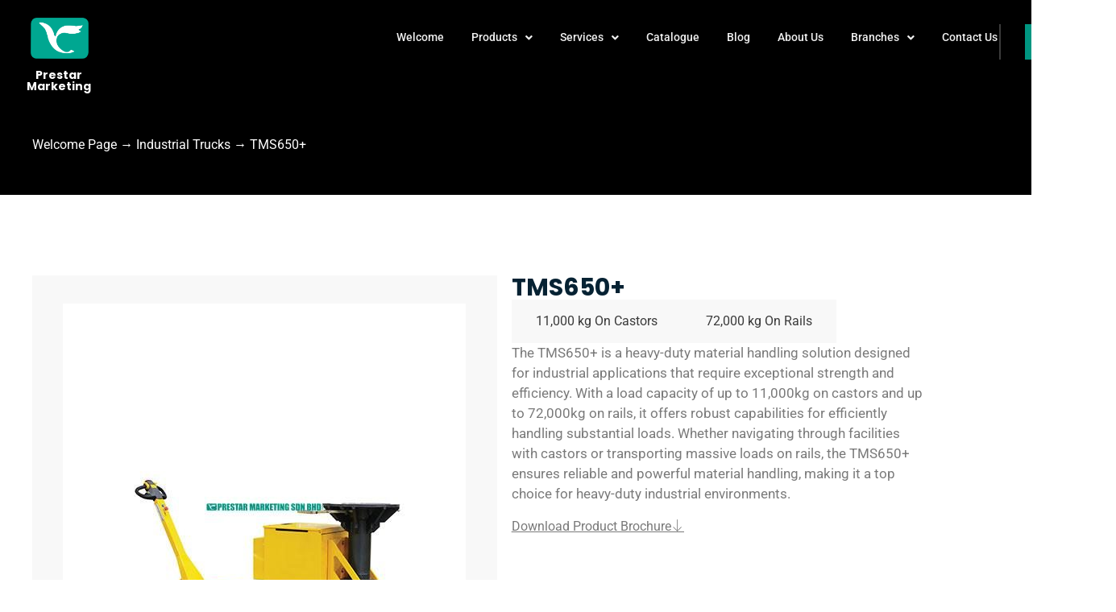

--- FILE ---
content_type: text/html; charset=UTF-8
request_url: https://prestarmarketing.com.my/tms650/
body_size: 23096
content:
<!doctype html>
<html lang="en-US">
<head>
	<meta charset="UTF-8">
	<meta name="viewport" content="width=device-width, initial-scale=1">
	<link rel="profile" href="https://gmpg.org/xfn/11">
	<meta name='robots' content='index, follow, max-image-preview:large, max-snippet:-1, max-video-preview:-1' />

	<!-- This site is optimized with the Yoast SEO plugin v26.8 - https://yoast.com/product/yoast-seo-wordpress/ -->
	<title>TMS650+ Racking System 72,000 kg on Rails for Sale Malaysia</title>
	<meta name="description" content="TMS650+ supports 11,000 kg on castors and 72,000 kg on rails, built for high-capacity storage demands. Speak to our Malaysia team to find the right setup." />
	<link rel="canonical" href="https://prestarmarketing.com.my/tms650/" />
	<meta property="og:locale" content="en_US" />
	<meta property="og:type" content="article" />
	<meta property="og:title" content="TMS650+ Racking System 72,000 kg on Rails for Sale Malaysia" />
	<meta property="og:description" content="TMS650+ supports 11,000 kg on castors and 72,000 kg on rails, built for high-capacity storage demands. Speak to our Malaysia team to find the right setup." />
	<meta property="og:url" content="https://prestarmarketing.com.my/tms650/" />
	<meta property="og:site_name" content="Prestar Marketing" />
	<meta property="article:published_time" content="2023-12-16T14:05:14+00:00" />
	<meta property="article:modified_time" content="2025-07-09T03:44:11+00:00" />
	<meta property="og:image" content="https://prestarmarketing.com.my/wp-content/uploads/2023/12/TMS650-21.jpg?v=1712286553" />
	<meta property="og:image:width" content="500" />
	<meta property="og:image:height" content="500" />
	<meta property="og:image:type" content="image/jpeg" />
	<meta name="author" content="PrestarFive" />
	<meta name="twitter:card" content="summary_large_image" />
	<meta name="twitter:label1" content="Written by" />
	<meta name="twitter:data1" content="PrestarFive" />
	<meta name="twitter:label2" content="Est. reading time" />
	<meta name="twitter:data2" content="1 minute" />
	<script type="application/ld+json" class="yoast-schema-graph">{"@context":"https://schema.org","@graph":[{"@type":"Article","@id":"https://prestarmarketing.com.my/tms650/#article","isPartOf":{"@id":"https://prestarmarketing.com.my/tms650/"},"author":{"name":"PrestarFive","@id":"https://prestarmarketing.com.my/#/schema/person/056f6c5f93edb68583920bf270f307cf"},"headline":"TMS650+","datePublished":"2023-12-16T14:05:14+00:00","dateModified":"2025-07-09T03:44:11+00:00","mainEntityOfPage":{"@id":"https://prestarmarketing.com.my/tms650/"},"wordCount":1,"commentCount":0,"image":{"@id":"https://prestarmarketing.com.my/tms650/#primaryimage"},"thumbnailUrl":"https://prestarmarketing.com.my/wp-content/uploads/2023/12/TMS650-21.jpg?v=1712286553","articleSection":["Electric Tow Truck","Industrial Trucks"],"inLanguage":"en-US","potentialAction":[{"@type":"CommentAction","name":"Comment","target":["https://prestarmarketing.com.my/tms650/#respond"]}]},{"@type":"WebPage","@id":"https://prestarmarketing.com.my/tms650/","url":"https://prestarmarketing.com.my/tms650/","name":"TMS650+ Racking System 72,000 kg on Rails for Sale Malaysia","isPartOf":{"@id":"https://prestarmarketing.com.my/#website"},"primaryImageOfPage":{"@id":"https://prestarmarketing.com.my/tms650/#primaryimage"},"image":{"@id":"https://prestarmarketing.com.my/tms650/#primaryimage"},"thumbnailUrl":"https://prestarmarketing.com.my/wp-content/uploads/2023/12/TMS650-21.jpg?v=1712286553","datePublished":"2023-12-16T14:05:14+00:00","dateModified":"2025-07-09T03:44:11+00:00","author":{"@id":"https://prestarmarketing.com.my/#/schema/person/056f6c5f93edb68583920bf270f307cf"},"description":"TMS650+ supports 11,000 kg on castors and 72,000 kg on rails, built for high-capacity storage demands. Speak to our Malaysia team to find the right setup.","breadcrumb":{"@id":"https://prestarmarketing.com.my/tms650/#breadcrumb"},"inLanguage":"en-US","potentialAction":[{"@type":"ReadAction","target":["https://prestarmarketing.com.my/tms650/"]}]},{"@type":"ImageObject","inLanguage":"en-US","@id":"https://prestarmarketing.com.my/tms650/#primaryimage","url":"https://prestarmarketing.com.my/wp-content/uploads/2023/12/TMS650-21.jpg?v=1712286553","contentUrl":"https://prestarmarketing.com.my/wp-content/uploads/2023/12/TMS650-21.jpg?v=1712286553","width":500,"height":500},{"@type":"BreadcrumbList","@id":"https://prestarmarketing.com.my/tms650/#breadcrumb","itemListElement":[{"@type":"ListItem","position":1,"name":"Welcome Page","item":"https://prestarmarketing.com.my/"},{"@type":"ListItem","position":2,"name":"Industrial Trucks","item":"https://prestarmarketing.com.my/category/industrial-trucks/"},{"@type":"ListItem","position":3,"name":"TMS650+"}]},{"@type":"WebSite","@id":"https://prestarmarketing.com.my/#website","url":"https://prestarmarketing.com.my/","name":"Prestar Marketing","description":"","potentialAction":[{"@type":"SearchAction","target":{"@type":"EntryPoint","urlTemplate":"https://prestarmarketing.com.my/?s={search_term_string}"},"query-input":{"@type":"PropertyValueSpecification","valueRequired":true,"valueName":"search_term_string"}}],"inLanguage":"en-US"},{"@type":"Person","@id":"https://prestarmarketing.com.my/#/schema/person/056f6c5f93edb68583920bf270f307cf","name":"PrestarFive","image":{"@type":"ImageObject","inLanguage":"en-US","@id":"https://prestarmarketing.com.my/#/schema/person/image/","url":"https://secure.gravatar.com/avatar/216697a41a2cce97b95a724b537340b6ece02217fc0789010bb8b8b912924f81?s=96&d=mm&r=g","contentUrl":"https://secure.gravatar.com/avatar/216697a41a2cce97b95a724b537340b6ece02217fc0789010bb8b8b912924f81?s=96&d=mm&r=g","caption":"PrestarFive"},"sameAs":["https://prestarmarketing.com.my"],"url":"https://prestarmarketing.com.my/author/prestarfive/"}]}</script>
	<!-- / Yoast SEO plugin. -->


<link rel='dns-prefetch' href='//www.googletagmanager.com' />
<link rel="alternate" type="application/rss+xml" title="Prestar Marketing &raquo; Feed" href="https://prestarmarketing.com.my/feed/" />
<link rel="alternate" type="application/rss+xml" title="Prestar Marketing &raquo; Comments Feed" href="https://prestarmarketing.com.my/comments/feed/" />
<link rel="alternate" type="application/rss+xml" title="Prestar Marketing &raquo; TMS650+ Comments Feed" href="https://prestarmarketing.com.my/tms650/feed/" />
<link rel="alternate" title="oEmbed (JSON)" type="application/json+oembed" href="https://prestarmarketing.com.my/wp-json/oembed/1.0/embed?url=https%3A%2F%2Fprestarmarketing.com.my%2Ftms650%2F" />
<link rel="alternate" title="oEmbed (XML)" type="text/xml+oembed" href="https://prestarmarketing.com.my/wp-json/oembed/1.0/embed?url=https%3A%2F%2Fprestarmarketing.com.my%2Ftms650%2F&#038;format=xml" />
<style id='wp-img-auto-sizes-contain-inline-css'>
img:is([sizes=auto i],[sizes^="auto," i]){contain-intrinsic-size:3000px 1500px}
/*# sourceURL=wp-img-auto-sizes-contain-inline-css */
</style>
<link rel='stylesheet' id='hfe-widgets-style-css' href='https://prestarmarketing.com.my/wp-content/plugins/header-footer-elementor/inc/widgets-css/frontend.css?ver=2.8.1' media='all' />
<link rel='stylesheet' id='dce-dynamic-visibility-style-css' href='https://prestarmarketing.com.my/wp-content/plugins/dynamic-visibility-for-elementor/assets/css/dynamic-visibility.css?ver=6.0.2' media='all' />
<link rel='stylesheet' id='jkit-elements-main-css' href='https://prestarmarketing.com.my/wp-content/plugins/jeg-elementor-kit/assets/css/elements/main.css?ver=3.0.2' media='all' />
<style id='wp-emoji-styles-inline-css'>

	img.wp-smiley, img.emoji {
		display: inline !important;
		border: none !important;
		box-shadow: none !important;
		height: 1em !important;
		width: 1em !important;
		margin: 0 0.07em !important;
		vertical-align: -0.1em !important;
		background: none !important;
		padding: 0 !important;
	}
/*# sourceURL=wp-emoji-styles-inline-css */
</style>
<link rel='stylesheet' id='wp-block-library-css' href='https://prestarmarketing.com.my/wp-includes/css/dist/block-library/style.min.css?ver=6.9' media='all' />
<style id='global-styles-inline-css'>
:root{--wp--preset--aspect-ratio--square: 1;--wp--preset--aspect-ratio--4-3: 4/3;--wp--preset--aspect-ratio--3-4: 3/4;--wp--preset--aspect-ratio--3-2: 3/2;--wp--preset--aspect-ratio--2-3: 2/3;--wp--preset--aspect-ratio--16-9: 16/9;--wp--preset--aspect-ratio--9-16: 9/16;--wp--preset--color--black: #000000;--wp--preset--color--cyan-bluish-gray: #abb8c3;--wp--preset--color--white: #ffffff;--wp--preset--color--pale-pink: #f78da7;--wp--preset--color--vivid-red: #cf2e2e;--wp--preset--color--luminous-vivid-orange: #ff6900;--wp--preset--color--luminous-vivid-amber: #fcb900;--wp--preset--color--light-green-cyan: #7bdcb5;--wp--preset--color--vivid-green-cyan: #00d084;--wp--preset--color--pale-cyan-blue: #8ed1fc;--wp--preset--color--vivid-cyan-blue: #0693e3;--wp--preset--color--vivid-purple: #9b51e0;--wp--preset--gradient--vivid-cyan-blue-to-vivid-purple: linear-gradient(135deg,rgb(6,147,227) 0%,rgb(155,81,224) 100%);--wp--preset--gradient--light-green-cyan-to-vivid-green-cyan: linear-gradient(135deg,rgb(122,220,180) 0%,rgb(0,208,130) 100%);--wp--preset--gradient--luminous-vivid-amber-to-luminous-vivid-orange: linear-gradient(135deg,rgb(252,185,0) 0%,rgb(255,105,0) 100%);--wp--preset--gradient--luminous-vivid-orange-to-vivid-red: linear-gradient(135deg,rgb(255,105,0) 0%,rgb(207,46,46) 100%);--wp--preset--gradient--very-light-gray-to-cyan-bluish-gray: linear-gradient(135deg,rgb(238,238,238) 0%,rgb(169,184,195) 100%);--wp--preset--gradient--cool-to-warm-spectrum: linear-gradient(135deg,rgb(74,234,220) 0%,rgb(151,120,209) 20%,rgb(207,42,186) 40%,rgb(238,44,130) 60%,rgb(251,105,98) 80%,rgb(254,248,76) 100%);--wp--preset--gradient--blush-light-purple: linear-gradient(135deg,rgb(255,206,236) 0%,rgb(152,150,240) 100%);--wp--preset--gradient--blush-bordeaux: linear-gradient(135deg,rgb(254,205,165) 0%,rgb(254,45,45) 50%,rgb(107,0,62) 100%);--wp--preset--gradient--luminous-dusk: linear-gradient(135deg,rgb(255,203,112) 0%,rgb(199,81,192) 50%,rgb(65,88,208) 100%);--wp--preset--gradient--pale-ocean: linear-gradient(135deg,rgb(255,245,203) 0%,rgb(182,227,212) 50%,rgb(51,167,181) 100%);--wp--preset--gradient--electric-grass: linear-gradient(135deg,rgb(202,248,128) 0%,rgb(113,206,126) 100%);--wp--preset--gradient--midnight: linear-gradient(135deg,rgb(2,3,129) 0%,rgb(40,116,252) 100%);--wp--preset--font-size--small: 13px;--wp--preset--font-size--medium: 20px;--wp--preset--font-size--large: 36px;--wp--preset--font-size--x-large: 42px;--wp--preset--spacing--20: 0.44rem;--wp--preset--spacing--30: 0.67rem;--wp--preset--spacing--40: 1rem;--wp--preset--spacing--50: 1.5rem;--wp--preset--spacing--60: 2.25rem;--wp--preset--spacing--70: 3.38rem;--wp--preset--spacing--80: 5.06rem;--wp--preset--shadow--natural: 6px 6px 9px rgba(0, 0, 0, 0.2);--wp--preset--shadow--deep: 12px 12px 50px rgba(0, 0, 0, 0.4);--wp--preset--shadow--sharp: 6px 6px 0px rgba(0, 0, 0, 0.2);--wp--preset--shadow--outlined: 6px 6px 0px -3px rgb(255, 255, 255), 6px 6px rgb(0, 0, 0);--wp--preset--shadow--crisp: 6px 6px 0px rgb(0, 0, 0);}:root { --wp--style--global--content-size: 800px;--wp--style--global--wide-size: 1200px; }:where(body) { margin: 0; }.wp-site-blocks > .alignleft { float: left; margin-right: 2em; }.wp-site-blocks > .alignright { float: right; margin-left: 2em; }.wp-site-blocks > .aligncenter { justify-content: center; margin-left: auto; margin-right: auto; }:where(.wp-site-blocks) > * { margin-block-start: 24px; margin-block-end: 0; }:where(.wp-site-blocks) > :first-child { margin-block-start: 0; }:where(.wp-site-blocks) > :last-child { margin-block-end: 0; }:root { --wp--style--block-gap: 24px; }:root :where(.is-layout-flow) > :first-child{margin-block-start: 0;}:root :where(.is-layout-flow) > :last-child{margin-block-end: 0;}:root :where(.is-layout-flow) > *{margin-block-start: 24px;margin-block-end: 0;}:root :where(.is-layout-constrained) > :first-child{margin-block-start: 0;}:root :where(.is-layout-constrained) > :last-child{margin-block-end: 0;}:root :where(.is-layout-constrained) > *{margin-block-start: 24px;margin-block-end: 0;}:root :where(.is-layout-flex){gap: 24px;}:root :where(.is-layout-grid){gap: 24px;}.is-layout-flow > .alignleft{float: left;margin-inline-start: 0;margin-inline-end: 2em;}.is-layout-flow > .alignright{float: right;margin-inline-start: 2em;margin-inline-end: 0;}.is-layout-flow > .aligncenter{margin-left: auto !important;margin-right: auto !important;}.is-layout-constrained > .alignleft{float: left;margin-inline-start: 0;margin-inline-end: 2em;}.is-layout-constrained > .alignright{float: right;margin-inline-start: 2em;margin-inline-end: 0;}.is-layout-constrained > .aligncenter{margin-left: auto !important;margin-right: auto !important;}.is-layout-constrained > :where(:not(.alignleft):not(.alignright):not(.alignfull)){max-width: var(--wp--style--global--content-size);margin-left: auto !important;margin-right: auto !important;}.is-layout-constrained > .alignwide{max-width: var(--wp--style--global--wide-size);}body .is-layout-flex{display: flex;}.is-layout-flex{flex-wrap: wrap;align-items: center;}.is-layout-flex > :is(*, div){margin: 0;}body .is-layout-grid{display: grid;}.is-layout-grid > :is(*, div){margin: 0;}body{padding-top: 0px;padding-right: 0px;padding-bottom: 0px;padding-left: 0px;}a:where(:not(.wp-element-button)){text-decoration: underline;}:root :where(.wp-element-button, .wp-block-button__link){background-color: #32373c;border-width: 0;color: #fff;font-family: inherit;font-size: inherit;font-style: inherit;font-weight: inherit;letter-spacing: inherit;line-height: inherit;padding-top: calc(0.667em + 2px);padding-right: calc(1.333em + 2px);padding-bottom: calc(0.667em + 2px);padding-left: calc(1.333em + 2px);text-decoration: none;text-transform: inherit;}.has-black-color{color: var(--wp--preset--color--black) !important;}.has-cyan-bluish-gray-color{color: var(--wp--preset--color--cyan-bluish-gray) !important;}.has-white-color{color: var(--wp--preset--color--white) !important;}.has-pale-pink-color{color: var(--wp--preset--color--pale-pink) !important;}.has-vivid-red-color{color: var(--wp--preset--color--vivid-red) !important;}.has-luminous-vivid-orange-color{color: var(--wp--preset--color--luminous-vivid-orange) !important;}.has-luminous-vivid-amber-color{color: var(--wp--preset--color--luminous-vivid-amber) !important;}.has-light-green-cyan-color{color: var(--wp--preset--color--light-green-cyan) !important;}.has-vivid-green-cyan-color{color: var(--wp--preset--color--vivid-green-cyan) !important;}.has-pale-cyan-blue-color{color: var(--wp--preset--color--pale-cyan-blue) !important;}.has-vivid-cyan-blue-color{color: var(--wp--preset--color--vivid-cyan-blue) !important;}.has-vivid-purple-color{color: var(--wp--preset--color--vivid-purple) !important;}.has-black-background-color{background-color: var(--wp--preset--color--black) !important;}.has-cyan-bluish-gray-background-color{background-color: var(--wp--preset--color--cyan-bluish-gray) !important;}.has-white-background-color{background-color: var(--wp--preset--color--white) !important;}.has-pale-pink-background-color{background-color: var(--wp--preset--color--pale-pink) !important;}.has-vivid-red-background-color{background-color: var(--wp--preset--color--vivid-red) !important;}.has-luminous-vivid-orange-background-color{background-color: var(--wp--preset--color--luminous-vivid-orange) !important;}.has-luminous-vivid-amber-background-color{background-color: var(--wp--preset--color--luminous-vivid-amber) !important;}.has-light-green-cyan-background-color{background-color: var(--wp--preset--color--light-green-cyan) !important;}.has-vivid-green-cyan-background-color{background-color: var(--wp--preset--color--vivid-green-cyan) !important;}.has-pale-cyan-blue-background-color{background-color: var(--wp--preset--color--pale-cyan-blue) !important;}.has-vivid-cyan-blue-background-color{background-color: var(--wp--preset--color--vivid-cyan-blue) !important;}.has-vivid-purple-background-color{background-color: var(--wp--preset--color--vivid-purple) !important;}.has-black-border-color{border-color: var(--wp--preset--color--black) !important;}.has-cyan-bluish-gray-border-color{border-color: var(--wp--preset--color--cyan-bluish-gray) !important;}.has-white-border-color{border-color: var(--wp--preset--color--white) !important;}.has-pale-pink-border-color{border-color: var(--wp--preset--color--pale-pink) !important;}.has-vivid-red-border-color{border-color: var(--wp--preset--color--vivid-red) !important;}.has-luminous-vivid-orange-border-color{border-color: var(--wp--preset--color--luminous-vivid-orange) !important;}.has-luminous-vivid-amber-border-color{border-color: var(--wp--preset--color--luminous-vivid-amber) !important;}.has-light-green-cyan-border-color{border-color: var(--wp--preset--color--light-green-cyan) !important;}.has-vivid-green-cyan-border-color{border-color: var(--wp--preset--color--vivid-green-cyan) !important;}.has-pale-cyan-blue-border-color{border-color: var(--wp--preset--color--pale-cyan-blue) !important;}.has-vivid-cyan-blue-border-color{border-color: var(--wp--preset--color--vivid-cyan-blue) !important;}.has-vivid-purple-border-color{border-color: var(--wp--preset--color--vivid-purple) !important;}.has-vivid-cyan-blue-to-vivid-purple-gradient-background{background: var(--wp--preset--gradient--vivid-cyan-blue-to-vivid-purple) !important;}.has-light-green-cyan-to-vivid-green-cyan-gradient-background{background: var(--wp--preset--gradient--light-green-cyan-to-vivid-green-cyan) !important;}.has-luminous-vivid-amber-to-luminous-vivid-orange-gradient-background{background: var(--wp--preset--gradient--luminous-vivid-amber-to-luminous-vivid-orange) !important;}.has-luminous-vivid-orange-to-vivid-red-gradient-background{background: var(--wp--preset--gradient--luminous-vivid-orange-to-vivid-red) !important;}.has-very-light-gray-to-cyan-bluish-gray-gradient-background{background: var(--wp--preset--gradient--very-light-gray-to-cyan-bluish-gray) !important;}.has-cool-to-warm-spectrum-gradient-background{background: var(--wp--preset--gradient--cool-to-warm-spectrum) !important;}.has-blush-light-purple-gradient-background{background: var(--wp--preset--gradient--blush-light-purple) !important;}.has-blush-bordeaux-gradient-background{background: var(--wp--preset--gradient--blush-bordeaux) !important;}.has-luminous-dusk-gradient-background{background: var(--wp--preset--gradient--luminous-dusk) !important;}.has-pale-ocean-gradient-background{background: var(--wp--preset--gradient--pale-ocean) !important;}.has-electric-grass-gradient-background{background: var(--wp--preset--gradient--electric-grass) !important;}.has-midnight-gradient-background{background: var(--wp--preset--gradient--midnight) !important;}.has-small-font-size{font-size: var(--wp--preset--font-size--small) !important;}.has-medium-font-size{font-size: var(--wp--preset--font-size--medium) !important;}.has-large-font-size{font-size: var(--wp--preset--font-size--large) !important;}.has-x-large-font-size{font-size: var(--wp--preset--font-size--x-large) !important;}
:root :where(.wp-block-pullquote){font-size: 1.5em;line-height: 1.6;}
/*# sourceURL=global-styles-inline-css */
</style>
<link rel='stylesheet' id='hfe-style-css' href='https://prestarmarketing.com.my/wp-content/plugins/header-footer-elementor/assets/css/header-footer-elementor.css?ver=2.8.1' media='all' />
<link rel='stylesheet' id='elementor-frontend-css' href='https://prestarmarketing.com.my/wp-content/plugins/elementor/assets/css/frontend.min.css?ver=3.34.2' media='all' />
<link rel='stylesheet' id='elementor-post-85-css' href='https://prestarmarketing.com.my/wp-content/uploads/elementor/css/post-85.css?ver=1769027378' media='all' />
<link rel='stylesheet' id='font-awesome-5-all-css' href='https://prestarmarketing.com.my/wp-content/plugins/elementor/assets/lib/font-awesome/css/all.min.css?ver=3.34.2' media='all' />
<link rel='stylesheet' id='font-awesome-4-shim-css' href='https://prestarmarketing.com.my/wp-content/plugins/elementor/assets/lib/font-awesome/css/v4-shims.min.css?ver=3.34.2' media='all' />
<link rel='stylesheet' id='hello-elementor-css' href='https://prestarmarketing.com.my/wp-content/themes/hello-elementor/assets/css/reset.css?ver=3.4.5' media='all' />
<link rel='stylesheet' id='hello-elementor-theme-style-css' href='https://prestarmarketing.com.my/wp-content/themes/hello-elementor/assets/css/theme.css?ver=3.4.5' media='all' />
<link rel='stylesheet' id='hello-elementor-header-footer-css' href='https://prestarmarketing.com.my/wp-content/themes/hello-elementor/assets/css/header-footer.css?ver=3.4.5' media='all' />
<link rel='stylesheet' id='dflip-style-css' href='https://prestarmarketing.com.my/wp-content/plugins/3d-flipbook-dflip-lite/assets/css/dflip.min.css?ver=2.4.20' media='all' />
<link rel='stylesheet' id='widget-image-css' href='https://prestarmarketing.com.my/wp-content/plugins/elementor/assets/css/widget-image.min.css?ver=3.34.2' media='all' />
<link rel='stylesheet' id='widget-spacer-css' href='https://prestarmarketing.com.my/wp-content/plugins/elementor/assets/css/widget-spacer.min.css?ver=3.34.2' media='all' />
<link rel='stylesheet' id='widget-heading-css' href='https://prestarmarketing.com.my/wp-content/plugins/elementor/assets/css/widget-heading.min.css?ver=3.34.2' media='all' />
<link rel='stylesheet' id='widget-search-form-css' href='https://prestarmarketing.com.my/wp-content/plugins/elementor-pro/assets/css/widget-search-form.min.css?ver=3.34.1' media='all' />
<link rel='stylesheet' id='widget-icon-list-css' href='https://prestarmarketing.com.my/wp-content/plugins/elementor/assets/css/widget-icon-list.min.css?ver=3.34.2' media='all' />
<link rel='stylesheet' id='widget-breadcrumbs-css' href='https://prestarmarketing.com.my/wp-content/plugins/elementor-pro/assets/css/widget-breadcrumbs.min.css?ver=3.34.1' media='all' />
<link rel='stylesheet' id='swiper-css' href='https://prestarmarketing.com.my/wp-content/plugins/elementor/assets/lib/swiper/v8/css/swiper.min.css?ver=8.4.5' media='all' />
<link rel='stylesheet' id='e-swiper-css' href='https://prestarmarketing.com.my/wp-content/plugins/elementor/assets/css/conditionals/e-swiper.min.css?ver=3.34.2' media='all' />
<link rel='stylesheet' id='widget-image-carousel-css' href='https://prestarmarketing.com.my/wp-content/plugins/elementor/assets/css/widget-image-carousel.min.css?ver=3.34.2' media='all' />
<link rel='stylesheet' id='widget-video-css' href='https://prestarmarketing.com.my/wp-content/plugins/elementor/assets/css/widget-video.min.css?ver=3.34.2' media='all' />
<link rel='stylesheet' id='widget-nested-tabs-css' href='https://prestarmarketing.com.my/wp-content/plugins/elementor/assets/css/widget-nested-tabs.min.css?ver=3.34.2' media='all' />
<link rel='stylesheet' id='widget-form-css' href='https://prestarmarketing.com.my/wp-content/plugins/elementor-pro/assets/css/widget-form.min.css?ver=3.34.1' media='all' />
<link rel='stylesheet' id='elementor-post-3581-css' href='https://prestarmarketing.com.my/wp-content/uploads/elementor/css/post-3581.css?ver=1769027421' media='all' />
<link rel='stylesheet' id='elementor-post-92-css' href='https://prestarmarketing.com.my/wp-content/uploads/elementor/css/post-92.css?ver=1769027379' media='all' />
<link rel='stylesheet' id='elementor-post-867-css' href='https://prestarmarketing.com.my/wp-content/uploads/elementor/css/post-867.css?ver=1769027421' media='all' />
<link rel='stylesheet' id='hfe-elementor-icons-css' href='https://prestarmarketing.com.my/wp-content/plugins/elementor/assets/lib/eicons/css/elementor-icons.min.css?ver=5.34.0' media='all' />
<link rel='stylesheet' id='hfe-icons-list-css' href='https://prestarmarketing.com.my/wp-content/plugins/elementor/assets/css/widget-icon-list.min.css?ver=3.24.3' media='all' />
<link rel='stylesheet' id='hfe-social-icons-css' href='https://prestarmarketing.com.my/wp-content/plugins/elementor/assets/css/widget-social-icons.min.css?ver=3.24.0' media='all' />
<link rel='stylesheet' id='hfe-social-share-icons-brands-css' href='https://prestarmarketing.com.my/wp-content/plugins/elementor/assets/lib/font-awesome/css/brands.css?ver=5.15.3' media='all' />
<link rel='stylesheet' id='hfe-social-share-icons-fontawesome-css' href='https://prestarmarketing.com.my/wp-content/plugins/elementor/assets/lib/font-awesome/css/fontawesome.css?ver=5.15.3' media='all' />
<link rel='stylesheet' id='hfe-nav-menu-icons-css' href='https://prestarmarketing.com.my/wp-content/plugins/elementor/assets/lib/font-awesome/css/solid.css?ver=5.15.3' media='all' />
<link rel='stylesheet' id='hfe-widget-blockquote-css' href='https://prestarmarketing.com.my/wp-content/plugins/elementor-pro/assets/css/widget-blockquote.min.css?ver=3.25.0' media='all' />
<link rel='stylesheet' id='hfe-mega-menu-css' href='https://prestarmarketing.com.my/wp-content/plugins/elementor-pro/assets/css/widget-mega-menu.min.css?ver=3.26.2' media='all' />
<link rel='stylesheet' id='hfe-nav-menu-widget-css' href='https://prestarmarketing.com.my/wp-content/plugins/elementor-pro/assets/css/widget-nav-menu.min.css?ver=3.26.0' media='all' />
<link rel='stylesheet' id='ekit-widget-styles-css' href='https://prestarmarketing.com.my/wp-content/plugins/elementskit-lite/widgets/init/assets/css/widget-styles.css?ver=3.7.8' media='all' />
<link rel='stylesheet' id='ekit-responsive-css' href='https://prestarmarketing.com.my/wp-content/plugins/elementskit-lite/widgets/init/assets/css/responsive.css?ver=3.7.8' media='all' />
<link rel='stylesheet' id='elementor-gf-local-poppins-css' href='https://prestarmarketing.com.my/wp-content/uploads/elementor/google-fonts/css/poppins.css?ver=1742542193' media='all' />
<link rel='stylesheet' id='elementor-gf-local-roboto-css' href='https://prestarmarketing.com.my/wp-content/uploads/elementor/google-fonts/css/roboto.css?ver=1742542200' media='all' />
<link rel='stylesheet' id='elementor-gf-local-novamono-css' href='https://prestarmarketing.com.my/wp-content/uploads/elementor/google-fonts/css/novamono.css?ver=1742542200' media='all' />
<link rel='stylesheet' id='elementor-gf-local-vujahdayscript-css' href='https://prestarmarketing.com.my/wp-content/uploads/elementor/google-fonts/css/vujahdayscript.css?ver=1742542200' media='all' />
<link rel='stylesheet' id='elementor-icons-jkiticon-css' href='https://prestarmarketing.com.my/wp-content/plugins/jeg-elementor-kit/assets/fonts/jkiticon/jkiticon.css?ver=3.0.2' media='all' />
<link rel='stylesheet' id='elementor-icons-ekiticons-css' href='https://prestarmarketing.com.my/wp-content/plugins/elementskit-lite/modules/elementskit-icon-pack/assets/css/ekiticons.css?ver=3.7.8' media='all' />
<script src="https://prestarmarketing.com.my/wp-content/plugins/elementor/assets/lib/font-awesome/js/v4-shims.min.js?ver=3.34.2" id="font-awesome-4-shim-js"></script>
<script src="https://prestarmarketing.com.my/wp-includes/js/jquery/jquery.min.js?ver=3.7.1" id="jquery-core-js"></script>
<script src="https://prestarmarketing.com.my/wp-includes/js/jquery/jquery-migrate.min.js?ver=3.4.1" id="jquery-migrate-js"></script>
<script id="jquery-js-after">
!function($){"use strict";$(document).ready(function(){$(this).scrollTop()>100&&$(".hfe-scroll-to-top-wrap").removeClass("hfe-scroll-to-top-hide"),$(window).scroll(function(){$(this).scrollTop()<100?$(".hfe-scroll-to-top-wrap").fadeOut(300):$(".hfe-scroll-to-top-wrap").fadeIn(300)}),$(".hfe-scroll-to-top-wrap").on("click",function(){$("html, body").animate({scrollTop:0},300);return!1})})}(jQuery);
!function($){'use strict';$(document).ready(function(){var bar=$('.hfe-reading-progress-bar');if(!bar.length)return;$(window).on('scroll',function(){var s=$(window).scrollTop(),d=$(document).height()-$(window).height(),p=d? s/d*100:0;bar.css('width',p+'%')});});}(jQuery);
//# sourceURL=jquery-js-after
</script>
<script id="wpso-front-scripts-js-extra">
var wpso = {"ajaxurl":"https://prestarmarketing.com.my/wp-admin/admin-ajax.php","nonce":"9575738e9c","user_items":[]};
//# sourceURL=wpso-front-scripts-js-extra
</script>
<script src="https://prestarmarketing.com.my/wp-content/plugins/wp-sort-order/js/front-scripts.js?ver=2026011025" id="wpso-front-scripts-js"></script>
<link rel="https://api.w.org/" href="https://prestarmarketing.com.my/wp-json/" /><link rel="alternate" title="JSON" type="application/json" href="https://prestarmarketing.com.my/wp-json/wp/v2/posts/1088" /><link rel="EditURI" type="application/rsd+xml" title="RSD" href="https://prestarmarketing.com.my/xmlrpc.php?rsd" />
<meta name="generator" content="WordPress 6.9" />
<link rel='shortlink' href='https://prestarmarketing.com.my/?p=1088' />
<meta name="generator" content="Site Kit by Google 1.170.0" /><!-- Google tag (gtag.js) -->
<script async src="https://www.googletagmanager.com/gtag/js?id=G-8ECJ4GWZ4G"></script>
<script>
  window.dataLayer = window.dataLayer || [];
  function gtag(){dataLayer.push(arguments);}
  gtag('js', new Date());

  gtag('config', 'G-8ECJ4GWZ4G');
</script>
<!-- Google Tag Manager -->
<script>(function(w,d,s,l,i){w[l]=w[l]||[];w[l].push({'gtm.start':
new Date().getTime(),event:'gtm.js'});var f=d.getElementsByTagName(s)[0],
j=d.createElement(s),dl=l!='dataLayer'?'&l='+l:'';j.async=true;j.src=
'https://www.googletagmanager.com/gtm.js?id='+i+dl;f.parentNode.insertBefore(j,f);
})(window,document,'script','dataLayer','GTM-KTC3J59F');</script>
<!-- End Google Tag Manager --><script>
	function expand(param) {
		param.style.display = (param.style.display == "none") ? "block" : "none";
	}
	function read_toggle(id, more, less) {
		el = document.getElementById("readlink" + id);
		el.innerHTML = (el.innerHTML == more) ? less : more;
		expand(document.getElementById("read" + id));
	}
	</script>
<!--BEGIN: TRACKING CODE MANAGER (v2.5.0) BY INTELLYWP.COM IN HEAD//-->
<meta name="google-site-verification" content="1EmuikEP3alHAeP2N_vAVX5MFsHoQSuk7aTwO47xD1s" />
<!--END: https://wordpress.org/plugins/tracking-code-manager IN HEAD//--><meta name="generator" content="Elementor 3.34.2; features: e_font_icon_svg, additional_custom_breakpoints; settings: css_print_method-external, google_font-enabled, font_display-swap">
			<style>
				.e-con.e-parent:nth-of-type(n+4):not(.e-lazyloaded):not(.e-no-lazyload),
				.e-con.e-parent:nth-of-type(n+4):not(.e-lazyloaded):not(.e-no-lazyload) * {
					background-image: none !important;
				}
				@media screen and (max-height: 1024px) {
					.e-con.e-parent:nth-of-type(n+3):not(.e-lazyloaded):not(.e-no-lazyload),
					.e-con.e-parent:nth-of-type(n+3):not(.e-lazyloaded):not(.e-no-lazyload) * {
						background-image: none !important;
					}
				}
				@media screen and (max-height: 640px) {
					.e-con.e-parent:nth-of-type(n+2):not(.e-lazyloaded):not(.e-no-lazyload),
					.e-con.e-parent:nth-of-type(n+2):not(.e-lazyloaded):not(.e-no-lazyload) * {
						background-image: none !important;
					}
				}
			</style>
			<link rel="icon" href="https://prestarmarketing.com.my/wp-content/uploads/2023/12/Prestar-Marketing-Logo-150x150.png" sizes="32x32" />
<link rel="icon" href="https://prestarmarketing.com.my/wp-content/uploads/2023/12/Prestar-Marketing-Logo-300x300.png" sizes="192x192" />
<link rel="apple-touch-icon" href="https://prestarmarketing.com.my/wp-content/uploads/2023/12/Prestar-Marketing-Logo-300x300.png" />
<meta name="msapplication-TileImage" content="https://prestarmarketing.com.my/wp-content/uploads/2023/12/Prestar-Marketing-Logo-300x300.png" />
<style type="text/css">

*[id^='readlink'] {
 font-weight: normal;
 color: #000000;
 background: #ffffff;
 padding: 0px;
 border-bottom: 1px solid #000000;
 -webkit-box-shadow: none !important;
 box-shadow: none !important;
 -webkit-transition: none !important;
}

*[id^='readlink']:hover {
 font-weight: normal;
 color: #009681;
 padding: 0px;
 border-bottom: 1px solid #000000;
}

*[id^='readlink']:focus {
 outline: none;
 color: #000000;
}

</style>
		<style id="wp-custom-css">
			

/** Start Block Kit CSS: 143-3-7969bb877702491bc5ca272e536ada9d **/

.envato-block__preview{overflow: visible;}
/* Material Button Click Effect */
.envato-kit-140-material-hit .menu-item a,
.envato-kit-140-material-button .elementor-button{
  background-position: center;
  transition: background 0.8s;
}
.envato-kit-140-material-hit .menu-item a:hover,
.envato-kit-140-material-button .elementor-button:hover{
  background: radial-gradient(circle, transparent 1%, #fff 1%) center/15000%;
}
.envato-kit-140-material-hit .menu-item a:active,
.envato-kit-140-material-button .elementor-button:active{
  background-color: #FFF;
  background-size: 100%;
  transition: background 0s;
}

/* Field Shadow */
.envato-kit-140-big-shadow-form .elementor-field-textual{
	box-shadow: 0 20px 30px rgba(0,0,0, .05);
}

/* FAQ */
.envato-kit-140-faq .elementor-accordion .elementor-accordion-item{
	border-width: 0 0 1px !important;
}

/* Scrollable Columns */
.envato-kit-140-scrollable{
	 height: 100%;
   overflow: auto;
   overflow-x: hidden;
}

/* ImageBox: No Space */
.envato-kit-140-imagebox-nospace:hover{
	transform: scale(1.1);
	transition: all 0.3s;
}
.envato-kit-140-imagebox-nospace figure{
	line-height: 0;
}

.envato-kit-140-slide .elementor-slide-content{
	background: #FFF;
	margin-left: -60px;
	padding: 1em;
}
.envato-kit-140-carousel .slick-active:not(.slick-current)  img{
	padding: 20px !important;
	transition: all .9s;
}

/** End Block Kit CSS: 143-3-7969bb877702491bc5ca272e536ada9d **/

html,
body{
  width:100%;
  overflow-x:hidden;
}
.elementor-lightbox .elementor-lightbox-image {
    box-shadow: none !important;
}
		</style>
		</head>
<body class="wp-singular post-template-default single single-post postid-1088 single-format-standard wp-embed-responsive wp-theme-hello-elementor ehf-template-hello-elementor ehf-stylesheet-hello-elementor jkit-color-scheme hello-elementor-default elementor-default elementor-kit-85 elementor-page-867">

<!-- Google Tag Manager (noscript) -->
<noscript><iframe src="https://www.googletagmanager.com/ns.html?id=GTM-KTC3J59F"
height="0" width="0" style="display:none;visibility:hidden"></iframe></noscript>
<!-- End Google Tag Manager (noscript) -->
<a class="skip-link screen-reader-text" href="#content">Skip to content</a>

		<header data-elementor-type="header" data-elementor-id="3581" class="elementor elementor-3581 elementor-location-header" data-elementor-post-type="elementor_library">
			<div class="elementor-element elementor-element-95ccec5 e-flex e-con-boxed e-con e-parent" data-id="95ccec5" data-element_type="container" data-settings="{&quot;background_background&quot;:&quot;classic&quot;}">
					<div class="e-con-inner">
		<div class="elementor-element elementor-element-9b1d40a e-con-full e-flex e-con e-child" data-id="9b1d40a" data-element_type="container">
		<div class="elementor-element elementor-element-28beec4 e-con-full e-flex e-con e-child" data-id="28beec4" data-element_type="container">
		<div class="elementor-element elementor-element-385f171 e-con-full e-flex e-con e-child" data-id="385f171" data-element_type="container">
				<div class="elementor-element elementor-element-a3ddfd6 elementor-widget-tablet__width-initial elementor-widget elementor-widget-image" data-id="a3ddfd6" data-element_type="widget" data-widget_type="image.default">
				<div class="elementor-widget-container">
																<a href="https://prestarmarketing.com.my/">
							<img fetchpriority="high" width="800" height="560" src="https://prestarmarketing.com.my/wp-content/uploads/2023/11/Prestar-Logo_2024-01-1024x717.png" class="attachment-large size-large wp-image-2027" alt="" decoding="async" srcset="https://prestarmarketing.com.my/wp-content/uploads/2023/11/Prestar-Logo_2024-01-1024x717.png 1024w, https://prestarmarketing.com.my/wp-content/uploads/2023/11/Prestar-Logo_2024-01-300x210.png 300w, https://prestarmarketing.com.my/wp-content/uploads/2023/11/Prestar-Logo_2024-01-768x537.png 768w, https://prestarmarketing.com.my/wp-content/uploads/2023/11/Prestar-Logo_2024-01-1536x1075.png 1536w, https://prestarmarketing.com.my/wp-content/uploads/2023/11/Prestar-Logo_2024-01-2048x1433.png 2048w" sizes="(max-width: 800px) 100vw, 800px" />								</a>
															</div>
				</div>
				<div class="elementor-element elementor-element-b569125 elementor-widget elementor-widget-spacer" data-id="b569125" data-element_type="widget" data-widget_type="spacer.default">
				<div class="elementor-widget-container">
							<div class="elementor-spacer">
			<div class="elementor-spacer-inner"></div>
		</div>
						</div>
				</div>
				<div class="elementor-element elementor-element-46e92ea elementor-widget-tablet__width-initial elementor-widget elementor-widget-heading" data-id="46e92ea" data-element_type="widget" data-widget_type="heading.default">
				<div class="elementor-widget-container">
					<h2 class="elementor-heading-title elementor-size-default">Prestar Marketing</h2>				</div>
				</div>
				</div>
		<div class="elementor-element elementor-element-8592d4e e-con-full e-flex e-con e-child" data-id="8592d4e" data-element_type="container">
				<div class="elementor-element elementor-element-f529ae6 elementor-hidden-desktop elementor-hidden-tablet elementor-widget__width-inherit elementor-widget-mobile__width-initial elementor-widget elementor-widget-ekit-nav-menu" data-id="f529ae6" data-element_type="widget" data-widget_type="ekit-nav-menu.default">
				<div class="elementor-widget-container">
							<nav class="ekit-wid-con ekit_menu_responsive_tablet" 
			data-hamburger-icon="jki jki-menu-11-light" 
			data-hamburger-icon-type="icon" 
			data-responsive-breakpoint="1024">
			            <button class="elementskit-menu-hamburger elementskit-menu-toggler"  type="button" aria-label="hamburger-icon">
                <i aria-hidden="true" class="ekit-menu-icon jki jki-menu-11-light"></i>            </button>
            <div id="ekit-megamenu-default-menu" class="elementskit-menu-container elementskit-menu-offcanvas-elements elementskit-navbar-nav-default ekit-nav-menu-one-page-no ekit-nav-dropdown-hover"><ul id="menu-default-menu" class="elementskit-navbar-nav elementskit-menu-po-left submenu-click-on-icon"><li id="menu-item-109" class="menu-item menu-item-type-post_type menu-item-object-page menu-item-home menu-item-109 nav-item elementskit-mobile-builder-content" data-vertical-menu=750px><a href="https://prestarmarketing.com.my/" class="ekit-menu-nav-link">Welcome</a></li>
<li id="menu-item-3999" class="menu-item menu-item-type-custom menu-item-object-custom menu-item-has-children menu-item-3999 nav-item elementskit-dropdown-has relative_position elementskit-dropdown-menu-default_width elementskit-mobile-builder-content" data-vertical-menu=750px><a href="#" class="ekit-menu-nav-link ekit-menu-dropdown-toggle">Products<i aria-hidden="true" class="icon icon-down-arrow1 elementskit-submenu-indicator"></i></a>
<ul class="elementskit-dropdown elementskit-submenu-panel">
	<li id="menu-item-231" class="menu-item menu-item-type-post_type menu-item-object-page menu-item-has-children menu-item-231 nav-item elementskit-dropdown-has relative_position elementskit-dropdown-menu-default_width elementskit-mobile-builder-content" data-vertical-menu=750px><a href="https://prestarmarketing.com.my/industrial/" class=" dropdown-item">Industrial Trucks<i aria-hidden="true" class="icon icon-down-arrow1 elementskit-submenu-indicator"></i></a>
	<ul class="elementskit-dropdown elementskit-submenu-panel">
		<li id="menu-item-4003" class="menu-item menu-item-type-taxonomy menu-item-object-category menu-item-4003 nav-item elementskit-mobile-builder-content" data-vertical-menu=750px><a href="https://prestarmarketing.com.my/category/industrial-trucks/articulated-forklift/" class=" dropdown-item">Articulated Forklift</a>		<li id="menu-item-4004" class="menu-item menu-item-type-taxonomy menu-item-object-category menu-item-4004 nav-item elementskit-mobile-builder-content" data-vertical-menu=750px><a href="https://prestarmarketing.com.my/category/industrial-trucks/diesel-forklift/" class=" dropdown-item">Diesel Forklift</a>		<li id="menu-item-4005" class="menu-item menu-item-type-taxonomy menu-item-object-category menu-item-4005 nav-item elementskit-mobile-builder-content" data-vertical-menu=750px><a href="https://prestarmarketing.com.my/category/industrial-trucks/electric-forklift/" class=" dropdown-item">Electric Forklift</a>		<li id="menu-item-4006" class="menu-item menu-item-type-taxonomy menu-item-object-category menu-item-4006 nav-item elementskit-mobile-builder-content" data-vertical-menu=750px><a href="https://prestarmarketing.com.my/category/industrial-trucks/electric-pallet-truck/" class=" dropdown-item">Electric Pallet Truck</a>		<li id="menu-item-4007" class="menu-item menu-item-type-taxonomy menu-item-object-category menu-item-4007 nav-item elementskit-mobile-builder-content" data-vertical-menu=750px><a href="https://prestarmarketing.com.my/category/industrial-trucks/electric-reach-truck/" class=" dropdown-item">Electric Reach Truck</a>		<li id="menu-item-4008" class="menu-item menu-item-type-taxonomy menu-item-object-category menu-item-4008 nav-item elementskit-mobile-builder-content" data-vertical-menu=750px><a href="https://prestarmarketing.com.my/category/industrial-trucks/electric-stacker/" class=" dropdown-item">Electric Stacker</a>		<li id="menu-item-4009" class="menu-item menu-item-type-taxonomy menu-item-object-category current-post-ancestor current-menu-parent current-post-parent menu-item-4009 nav-item elementskit-mobile-builder-content" data-vertical-menu=750px><a href="https://prestarmarketing.com.my/category/industrial-trucks/electric-tow-truck/" class=" dropdown-item">Electric Tow Truck</a>	</ul>
	<li id="menu-item-232" class="menu-item menu-item-type-post_type menu-item-object-page menu-item-has-children menu-item-232 nav-item elementskit-dropdown-has relative_position elementskit-dropdown-menu-default_width elementskit-mobile-builder-content" data-vertical-menu=750px><a href="https://prestarmarketing.com.my/material-handling-equipment/" class=" dropdown-item">Material Handling Equipment<i aria-hidden="true" class="icon icon-down-arrow1 elementskit-submenu-indicator"></i></a>
	<ul class="elementskit-dropdown elementskit-submenu-panel">
		<li id="menu-item-4010" class="menu-item menu-item-type-taxonomy menu-item-object-category menu-item-4010 nav-item elementskit-mobile-builder-content" data-vertical-menu=750px><a href="https://prestarmarketing.com.my/category/material-handling-equipment/drum-handling-equipment/" class=" dropdown-item">Drum Handling Equipment</a>		<li id="menu-item-4011" class="menu-item menu-item-type-taxonomy menu-item-object-category menu-item-4011 nav-item elementskit-mobile-builder-content" data-vertical-menu=750px><a href="https://prestarmarketing.com.my/category/material-handling-equipment/fabrication-equipment/" class=" dropdown-item">Fabrication Equipment</a>		<li id="menu-item-4012" class="menu-item menu-item-type-taxonomy menu-item-object-category menu-item-4012 nav-item elementskit-mobile-builder-content" data-vertical-menu=750px><a href="https://prestarmarketing.com.my/category/material-handling-equipment/hand-pallet-truck/" class=" dropdown-item">Hand Pallet Truck</a>		<li id="menu-item-4013" class="menu-item menu-item-type-taxonomy menu-item-object-category menu-item-4013 nav-item elementskit-mobile-builder-content" data-vertical-menu=750px><a href="https://prestarmarketing.com.my/category/material-handling-equipment/hand-trucks/" class=" dropdown-item">Hand Trucks</a>		<li id="menu-item-4014" class="menu-item menu-item-type-taxonomy menu-item-object-category menu-item-4014 nav-item elementskit-mobile-builder-content" data-vertical-menu=750px><a href="https://prestarmarketing.com.my/category/material-handling-equipment/height-access/" class=" dropdown-item">Height Access</a>		<li id="menu-item-4015" class="menu-item menu-item-type-taxonomy menu-item-object-category menu-item-4015 nav-item elementskit-mobile-builder-content" data-vertical-menu=750px><a href="https://prestarmarketing.com.my/category/material-handling-equipment/lift-stacker/" class=" dropdown-item">Lift Stacker</a>		<li id="menu-item-4016" class="menu-item menu-item-type-taxonomy menu-item-object-category menu-item-4016 nav-item elementskit-mobile-builder-content" data-vertical-menu=750px><a href="https://prestarmarketing.com.my/category/material-handling-equipment/moveable-dock-ramp/" class=" dropdown-item">Moveable Dock Ramp</a>		<li id="menu-item-4017" class="menu-item menu-item-type-taxonomy menu-item-object-category menu-item-4017 nav-item elementskit-mobile-builder-content" data-vertical-menu=750px><a href="https://prestarmarketing.com.my/category/material-handling-equipment/stocky-pallet-table-lifter/" class=" dropdown-item">Pallet &amp; Table Lifter</a>		<li id="menu-item-4018" class="menu-item menu-item-type-taxonomy menu-item-object-category menu-item-4018 nav-item elementskit-mobile-builder-content" data-vertical-menu=750px><a href="https://prestarmarketing.com.my/category/material-handling-equipment/storage-equipment/" class=" dropdown-item">Storage Equipment</a>		<li id="menu-item-4021" class="menu-item menu-item-type-taxonomy menu-item-object-category menu-item-4021 nav-item elementskit-mobile-builder-content" data-vertical-menu=750px><a href="https://prestarmarketing.com.my/category/material-handling-equipment/electrical-stair-climber/" class=" dropdown-item">Electrical Stair Climber</a>	</ul>
	<li id="menu-item-236" class="menu-item menu-item-type-post_type menu-item-object-page menu-item-has-children menu-item-236 nav-item elementskit-dropdown-has relative_position elementskit-dropdown-menu-default_width elementskit-mobile-builder-content" data-vertical-menu=750px><a href="https://prestarmarketing.com.my/storage-solution/" class=" dropdown-item">Storage System<i aria-hidden="true" class="icon icon-down-arrow1 elementskit-submenu-indicator"></i></a>
	<ul class="elementskit-dropdown elementskit-submenu-panel">
		<li id="menu-item-4169" class="menu-item menu-item-type-taxonomy menu-item-object-category menu-item-4169 nav-item elementskit-mobile-builder-content" data-vertical-menu=750px><a href="https://prestarmarketing.com.my/category/storage-system/racking/" class=" dropdown-item">Racking</a>		<li id="menu-item-4170" class="menu-item menu-item-type-taxonomy menu-item-object-category menu-item-4170 nav-item elementskit-mobile-builder-content" data-vertical-menu=750px><a href="https://prestarmarketing.com.my/category/storage-system/racking-protection/" class=" dropdown-item">Racking Protection</a>		<li id="menu-item-5250" class="menu-item menu-item-type-taxonomy menu-item-object-category menu-item-5250 nav-item elementskit-mobile-builder-content" data-vertical-menu=750px><a href="https://prestarmarketing.com.my/category/storage-system/racking-solution/" class=" dropdown-item">Racking Solution</a>	</ul>
</ul>
</li>
<li id="menu-item-114" class="menu-item menu-item-type-custom menu-item-object-custom menu-item-has-children menu-item-114 nav-item elementskit-dropdown-has relative_position elementskit-dropdown-menu-default_width elementskit-mobile-builder-content" data-vertical-menu=750px><a href="#" class="ekit-menu-nav-link ekit-menu-dropdown-toggle">Services<i aria-hidden="true" class="icon icon-down-arrow1 elementskit-submenu-indicator"></i></a>
<ul class="elementskit-dropdown elementskit-submenu-panel">
	<li id="menu-item-230" class="menu-item menu-item-type-post_type menu-item-object-page menu-item-230 nav-item elementskit-mobile-builder-content" data-vertical-menu=750px><a href="https://prestarmarketing.com.my/after-sales-service/" class=" dropdown-item">After Sales Service</a>	<li id="menu-item-234" class="menu-item menu-item-type-post_type menu-item-object-page menu-item-234 nav-item elementskit-mobile-builder-content" data-vertical-menu=750px><a href="https://prestarmarketing.com.my/safety-items/" class=" dropdown-item">Safety Items</a>	<li id="menu-item-4036" class="menu-item menu-item-type-custom menu-item-object-custom menu-item-has-children menu-item-4036 nav-item elementskit-dropdown-has relative_position elementskit-dropdown-menu-default_width elementskit-mobile-builder-content" data-vertical-menu=750px><a href="#" class=" dropdown-item">Rental<i aria-hidden="true" class="icon icon-down-arrow1 elementskit-submenu-indicator"></i></a>
	<ul class="elementskit-dropdown elementskit-submenu-panel">
		<li id="menu-item-4039" class="menu-item menu-item-type-post_type menu-item-object-page menu-item-4039 nav-item elementskit-mobile-builder-content" data-vertical-menu=750px><a href="https://prestarmarketing.com.my/rental-trucks/" class=" dropdown-item">Rental trucks</a>		<li id="menu-item-4038" class="menu-item menu-item-type-post_type menu-item-object-page menu-item-4038 nav-item elementskit-mobile-builder-content" data-vertical-menu=750px><a href="https://prestarmarketing.com.my/racking-rental/" class=" dropdown-item">Racking rental</a>	</ul>
</ul>
</li>
<li id="menu-item-3117" class="menu-item menu-item-type-post_type menu-item-object-page menu-item-3117 nav-item elementskit-mobile-builder-content" data-vertical-menu=750px><a href="https://prestarmarketing.com.my/catalog/" class="ekit-menu-nav-link">Catalogue</a></li>
<li id="menu-item-3493" class="menu-item menu-item-type-post_type menu-item-object-page menu-item-3493 nav-item elementskit-mobile-builder-content" data-vertical-menu=750px><a href="https://prestarmarketing.com.my/blog/" class="ekit-menu-nav-link">Blog</a></li>
<li id="menu-item-400" class="menu-item menu-item-type-post_type menu-item-object-page menu-item-400 nav-item elementskit-mobile-builder-content" data-vertical-menu=750px><a href="https://prestarmarketing.com.my/about-us/" class="ekit-menu-nav-link">About Us</a></li>
<li id="menu-item-4246" class="menu-item menu-item-type-custom menu-item-object-custom menu-item-has-children menu-item-4246 nav-item elementskit-dropdown-has relative_position elementskit-dropdown-menu-default_width elementskit-mobile-builder-content" data-vertical-menu=750px><a href="#" class="ekit-menu-nav-link ekit-menu-dropdown-toggle">Branches<i aria-hidden="true" class="icon icon-down-arrow1 elementskit-submenu-indicator"></i></a>
<ul class="elementskit-dropdown elementskit-submenu-panel">
	<li id="menu-item-4325" class="menu-item menu-item-type-post_type menu-item-object-page menu-item-4325 nav-item elementskit-mobile-builder-content" data-vertical-menu=750px><a href="https://prestarmarketing.com.my/johor/" class=" dropdown-item">Johor</a>	<li id="menu-item-4247" class="menu-item menu-item-type-post_type menu-item-object-page menu-item-4247 nav-item elementskit-mobile-builder-content" data-vertical-menu=750px><a href="https://prestarmarketing.com.my/penang/" class=" dropdown-item">Penang</a></ul>
</li>
<li id="menu-item-411" class="menu-item menu-item-type-post_type menu-item-object-page menu-item-411 nav-item elementskit-mobile-builder-content" data-vertical-menu=750px><a href="https://prestarmarketing.com.my/contact-us/" class="ekit-menu-nav-link">Contact Us</a></li>
</ul><div class="elementskit-nav-identity-panel"><button class="elementskit-menu-close elementskit-menu-toggler" type="button">X</button></div></div>			
			<div class="elementskit-menu-overlay elementskit-menu-offcanvas-elements elementskit-menu-toggler ekit-nav-menu--overlay"></div>        </nav>
						</div>
				</div>
				<div class="elementor-element elementor-element-d52f2b4 elementor-widget__width-inherit hfe-nav-menu__align-right elementor-widget-tablet__width-initial elementor-hidden-mobile hfe-submenu-icon-arrow hfe-submenu-animation-none hfe-link-redirect-child hfe-nav-menu__breakpoint-tablet elementor-widget elementor-widget-navigation-menu" data-id="d52f2b4" data-element_type="widget" data-settings="{&quot;padding_horizontal_menu_item_tablet&quot;:{&quot;unit&quot;:&quot;px&quot;,&quot;size&quot;:15,&quot;sizes&quot;:[]},&quot;menu_space_between&quot;:{&quot;unit&quot;:&quot;px&quot;,&quot;size&quot;:30,&quot;sizes&quot;:[]},&quot;dropdown_border_radius&quot;:{&quot;unit&quot;:&quot;px&quot;,&quot;top&quot;:&quot;0&quot;,&quot;right&quot;:&quot;0&quot;,&quot;bottom&quot;:&quot;0&quot;,&quot;left&quot;:&quot;0&quot;,&quot;isLinked&quot;:true},&quot;menu_space_between_tablet&quot;:{&quot;unit&quot;:&quot;px&quot;,&quot;size&quot;:20,&quot;sizes&quot;:[]},&quot;padding_horizontal_menu_item_mobile&quot;:{&quot;unit&quot;:&quot;px&quot;,&quot;size&quot;:8,&quot;sizes&quot;:[]},&quot;menu_space_between_mobile&quot;:{&quot;unit&quot;:&quot;px&quot;,&quot;size&quot;:15,&quot;sizes&quot;:[]},&quot;dropdown_border_radius_tablet&quot;:{&quot;unit&quot;:&quot;px&quot;,&quot;top&quot;:&quot;0&quot;,&quot;right&quot;:&quot;0&quot;,&quot;bottom&quot;:&quot;0&quot;,&quot;left&quot;:&quot;0&quot;,&quot;isLinked&quot;:true},&quot;width_dropdown_item_tablet&quot;:{&quot;unit&quot;:&quot;px&quot;,&quot;size&quot;:0,&quot;sizes&quot;:[]},&quot;padding_horizontal_dropdown_item_tablet&quot;:{&quot;unit&quot;:&quot;px&quot;,&quot;size&quot;:28,&quot;sizes&quot;:[]},&quot;padding_vertical_dropdown_item_tablet&quot;:{&quot;unit&quot;:&quot;px&quot;,&quot;size&quot;:20,&quot;sizes&quot;:[]},&quot;dropdown_border_radius_mobile&quot;:{&quot;unit&quot;:&quot;px&quot;,&quot;top&quot;:&quot;0&quot;,&quot;right&quot;:&quot;0&quot;,&quot;bottom&quot;:&quot;0&quot;,&quot;left&quot;:&quot;0&quot;,&quot;isLinked&quot;:true},&quot;padding_horizontal_menu_item&quot;:{&quot;unit&quot;:&quot;px&quot;,&quot;size&quot;:2,&quot;sizes&quot;:[]},&quot;padding_vertical_menu_item&quot;:{&quot;unit&quot;:&quot;px&quot;,&quot;size&quot;:6,&quot;sizes&quot;:[]},&quot;menu_row_space&quot;:{&quot;unit&quot;:&quot;px&quot;,&quot;size&quot;:0,&quot;sizes&quot;:[]},&quot;padding_vertical_menu_item_tablet&quot;:{&quot;unit&quot;:&quot;px&quot;,&quot;size&quot;:&quot;&quot;,&quot;sizes&quot;:[]},&quot;padding_vertical_menu_item_mobile&quot;:{&quot;unit&quot;:&quot;px&quot;,&quot;size&quot;:&quot;&quot;,&quot;sizes&quot;:[]},&quot;menu_row_space_tablet&quot;:{&quot;unit&quot;:&quot;px&quot;,&quot;size&quot;:&quot;&quot;,&quot;sizes&quot;:[]},&quot;menu_row_space_mobile&quot;:{&quot;unit&quot;:&quot;px&quot;,&quot;size&quot;:&quot;&quot;,&quot;sizes&quot;:[]},&quot;width_dropdown_item&quot;:{&quot;unit&quot;:&quot;px&quot;,&quot;size&quot;:&quot;220&quot;,&quot;sizes&quot;:[]},&quot;width_dropdown_item_mobile&quot;:{&quot;unit&quot;:&quot;px&quot;,&quot;size&quot;:&quot;&quot;,&quot;sizes&quot;:[]},&quot;padding_horizontal_dropdown_item&quot;:{&quot;unit&quot;:&quot;px&quot;,&quot;size&quot;:&quot;&quot;,&quot;sizes&quot;:[]},&quot;padding_horizontal_dropdown_item_mobile&quot;:{&quot;unit&quot;:&quot;px&quot;,&quot;size&quot;:&quot;&quot;,&quot;sizes&quot;:[]},&quot;padding_vertical_dropdown_item&quot;:{&quot;unit&quot;:&quot;px&quot;,&quot;size&quot;:15,&quot;sizes&quot;:[]},&quot;padding_vertical_dropdown_item_mobile&quot;:{&quot;unit&quot;:&quot;px&quot;,&quot;size&quot;:&quot;&quot;,&quot;sizes&quot;:[]},&quot;distance_from_menu&quot;:{&quot;unit&quot;:&quot;px&quot;,&quot;size&quot;:&quot;&quot;,&quot;sizes&quot;:[]},&quot;distance_from_menu_tablet&quot;:{&quot;unit&quot;:&quot;px&quot;,&quot;size&quot;:&quot;&quot;,&quot;sizes&quot;:[]},&quot;distance_from_menu_mobile&quot;:{&quot;unit&quot;:&quot;px&quot;,&quot;size&quot;:&quot;&quot;,&quot;sizes&quot;:[]},&quot;toggle_size&quot;:{&quot;unit&quot;:&quot;px&quot;,&quot;size&quot;:&quot;&quot;,&quot;sizes&quot;:[]},&quot;toggle_size_tablet&quot;:{&quot;unit&quot;:&quot;px&quot;,&quot;size&quot;:&quot;&quot;,&quot;sizes&quot;:[]},&quot;toggle_size_mobile&quot;:{&quot;unit&quot;:&quot;px&quot;,&quot;size&quot;:&quot;&quot;,&quot;sizes&quot;:[]},&quot;toggle_border_width&quot;:{&quot;unit&quot;:&quot;px&quot;,&quot;size&quot;:&quot;&quot;,&quot;sizes&quot;:[]},&quot;toggle_border_width_tablet&quot;:{&quot;unit&quot;:&quot;px&quot;,&quot;size&quot;:&quot;&quot;,&quot;sizes&quot;:[]},&quot;toggle_border_width_mobile&quot;:{&quot;unit&quot;:&quot;px&quot;,&quot;size&quot;:&quot;&quot;,&quot;sizes&quot;:[]},&quot;toggle_border_radius&quot;:{&quot;unit&quot;:&quot;px&quot;,&quot;size&quot;:&quot;&quot;,&quot;sizes&quot;:[]},&quot;toggle_border_radius_tablet&quot;:{&quot;unit&quot;:&quot;px&quot;,&quot;size&quot;:&quot;&quot;,&quot;sizes&quot;:[]},&quot;toggle_border_radius_mobile&quot;:{&quot;unit&quot;:&quot;px&quot;,&quot;size&quot;:&quot;&quot;,&quot;sizes&quot;:[]}}" data-widget_type="navigation-menu.default">
				<div class="elementor-widget-container">
								<div class="hfe-nav-menu hfe-layout-horizontal hfe-nav-menu-layout horizontal hfe-pointer__none" data-layout="horizontal">
				<div role="button" class="hfe-nav-menu__toggle elementor-clickable" tabindex="0" aria-label="Menu Toggle">
					<span class="screen-reader-text">Menu</span>
					<div class="hfe-nav-menu-icon">
						<svg aria-hidden="true"  class="e-font-icon-svg e-fas-align-justify" viewBox="0 0 448 512" xmlns="http://www.w3.org/2000/svg"><path d="M432 416H16a16 16 0 0 0-16 16v32a16 16 0 0 0 16 16h416a16 16 0 0 0 16-16v-32a16 16 0 0 0-16-16zm0-128H16a16 16 0 0 0-16 16v32a16 16 0 0 0 16 16h416a16 16 0 0 0 16-16v-32a16 16 0 0 0-16-16zm0-128H16a16 16 0 0 0-16 16v32a16 16 0 0 0 16 16h416a16 16 0 0 0 16-16v-32a16 16 0 0 0-16-16zm0-128H16A16 16 0 0 0 0 48v32a16 16 0 0 0 16 16h416a16 16 0 0 0 16-16V48a16 16 0 0 0-16-16z"></path></svg>					</div>
				</div>
				<nav class="hfe-nav-menu__layout-horizontal hfe-nav-menu__submenu-arrow" data-toggle-icon="&lt;svg aria-hidden=&quot;true&quot; tabindex=&quot;0&quot; class=&quot;e-font-icon-svg e-fas-align-justify&quot; viewBox=&quot;0 0 448 512&quot; xmlns=&quot;http://www.w3.org/2000/svg&quot;&gt;&lt;path d=&quot;M432 416H16a16 16 0 0 0-16 16v32a16 16 0 0 0 16 16h416a16 16 0 0 0 16-16v-32a16 16 0 0 0-16-16zm0-128H16a16 16 0 0 0-16 16v32a16 16 0 0 0 16 16h416a16 16 0 0 0 16-16v-32a16 16 0 0 0-16-16zm0-128H16a16 16 0 0 0-16 16v32a16 16 0 0 0 16 16h416a16 16 0 0 0 16-16v-32a16 16 0 0 0-16-16zm0-128H16A16 16 0 0 0 0 48v32a16 16 0 0 0 16 16h416a16 16 0 0 0 16-16V48a16 16 0 0 0-16-16z&quot;&gt;&lt;/path&gt;&lt;/svg&gt;" data-close-icon="&lt;svg aria-hidden=&quot;true&quot; tabindex=&quot;0&quot; class=&quot;e-font-icon-svg e-far-window-close&quot; viewBox=&quot;0 0 512 512&quot; xmlns=&quot;http://www.w3.org/2000/svg&quot;&gt;&lt;path d=&quot;M464 32H48C21.5 32 0 53.5 0 80v352c0 26.5 21.5 48 48 48h416c26.5 0 48-21.5 48-48V80c0-26.5-21.5-48-48-48zm0 394c0 3.3-2.7 6-6 6H54c-3.3 0-6-2.7-6-6V86c0-3.3 2.7-6 6-6h404c3.3 0 6 2.7 6 6v340zM356.5 194.6L295.1 256l61.4 61.4c4.6 4.6 4.6 12.1 0 16.8l-22.3 22.3c-4.6 4.6-12.1 4.6-16.8 0L256 295.1l-61.4 61.4c-4.6 4.6-12.1 4.6-16.8 0l-22.3-22.3c-4.6-4.6-4.6-12.1 0-16.8l61.4-61.4-61.4-61.4c-4.6-4.6-4.6-12.1 0-16.8l22.3-22.3c4.6-4.6 12.1-4.6 16.8 0l61.4 61.4 61.4-61.4c4.6-4.6 12.1-4.6 16.8 0l22.3 22.3c4.7 4.6 4.7 12.1 0 16.8z&quot;&gt;&lt;/path&gt;&lt;/svg&gt;" data-full-width="yes">
					<ul id="menu-1-d52f2b4" class="hfe-nav-menu"><li id="menu-item-109" class="menu-item menu-item-type-post_type menu-item-object-page menu-item-home parent hfe-creative-menu"><a href="https://prestarmarketing.com.my/" class = "hfe-menu-item">Welcome</a></li>
<li id="menu-item-3999" class="menu-item menu-item-type-custom menu-item-object-custom menu-item-has-children parent hfe-has-submenu hfe-creative-menu"><div class="hfe-has-submenu-container" tabindex="0" role="button" aria-haspopup="true" aria-expanded="false"><a href="#" class = "hfe-menu-item">Products<span class='hfe-menu-toggle sub-arrow hfe-menu-child-0'><i class='fa'></i></span></a></div>
<ul class="sub-menu">
	<li id="menu-item-231" class="menu-item menu-item-type-post_type menu-item-object-page menu-item-has-children hfe-has-submenu hfe-creative-menu"><div class="hfe-has-submenu-container" tabindex="0" role="button" aria-haspopup="true" aria-expanded="false"><a href="https://prestarmarketing.com.my/industrial/" class = "hfe-sub-menu-item">Industrial Trucks<span class='hfe-menu-toggle sub-arrow hfe-menu-child-1'><i class='fa'></i></span></a></div>
	<ul class="sub-menu">
		<li id="menu-item-4003" class="menu-item menu-item-type-taxonomy menu-item-object-category hfe-creative-menu"><a href="https://prestarmarketing.com.my/category/industrial-trucks/articulated-forklift/" class = "hfe-sub-menu-item">Articulated Forklift</a></li>
		<li id="menu-item-4004" class="menu-item menu-item-type-taxonomy menu-item-object-category hfe-creative-menu"><a href="https://prestarmarketing.com.my/category/industrial-trucks/diesel-forklift/" class = "hfe-sub-menu-item">Diesel Forklift</a></li>
		<li id="menu-item-4005" class="menu-item menu-item-type-taxonomy menu-item-object-category hfe-creative-menu"><a href="https://prestarmarketing.com.my/category/industrial-trucks/electric-forklift/" class = "hfe-sub-menu-item">Electric Forklift</a></li>
		<li id="menu-item-4006" class="menu-item menu-item-type-taxonomy menu-item-object-category hfe-creative-menu"><a href="https://prestarmarketing.com.my/category/industrial-trucks/electric-pallet-truck/" class = "hfe-sub-menu-item">Electric Pallet Truck</a></li>
		<li id="menu-item-4007" class="menu-item menu-item-type-taxonomy menu-item-object-category hfe-creative-menu"><a href="https://prestarmarketing.com.my/category/industrial-trucks/electric-reach-truck/" class = "hfe-sub-menu-item">Electric Reach Truck</a></li>
		<li id="menu-item-4008" class="menu-item menu-item-type-taxonomy menu-item-object-category hfe-creative-menu"><a href="https://prestarmarketing.com.my/category/industrial-trucks/electric-stacker/" class = "hfe-sub-menu-item">Electric Stacker</a></li>
		<li id="menu-item-4009" class="menu-item menu-item-type-taxonomy menu-item-object-category current-post-ancestor current-menu-parent current-post-parent hfe-creative-menu"><a href="https://prestarmarketing.com.my/category/industrial-trucks/electric-tow-truck/" class = "hfe-sub-menu-item">Electric Tow Truck</a></li>
	</ul>
</li>
	<li id="menu-item-232" class="menu-item menu-item-type-post_type menu-item-object-page menu-item-has-children hfe-has-submenu hfe-creative-menu"><div class="hfe-has-submenu-container" tabindex="0" role="button" aria-haspopup="true" aria-expanded="false"><a href="https://prestarmarketing.com.my/material-handling-equipment/" class = "hfe-sub-menu-item">Material Handling Equipment<span class='hfe-menu-toggle sub-arrow hfe-menu-child-1'><i class='fa'></i></span></a></div>
	<ul class="sub-menu">
		<li id="menu-item-4010" class="menu-item menu-item-type-taxonomy menu-item-object-category hfe-creative-menu"><a href="https://prestarmarketing.com.my/category/material-handling-equipment/drum-handling-equipment/" class = "hfe-sub-menu-item">Drum Handling Equipment</a></li>
		<li id="menu-item-4011" class="menu-item menu-item-type-taxonomy menu-item-object-category hfe-creative-menu"><a href="https://prestarmarketing.com.my/category/material-handling-equipment/fabrication-equipment/" class = "hfe-sub-menu-item">Fabrication Equipment</a></li>
		<li id="menu-item-4012" class="menu-item menu-item-type-taxonomy menu-item-object-category hfe-creative-menu"><a href="https://prestarmarketing.com.my/category/material-handling-equipment/hand-pallet-truck/" class = "hfe-sub-menu-item">Hand Pallet Truck</a></li>
		<li id="menu-item-4013" class="menu-item menu-item-type-taxonomy menu-item-object-category hfe-creative-menu"><a href="https://prestarmarketing.com.my/category/material-handling-equipment/hand-trucks/" class = "hfe-sub-menu-item">Hand Trucks</a></li>
		<li id="menu-item-4014" class="menu-item menu-item-type-taxonomy menu-item-object-category hfe-creative-menu"><a href="https://prestarmarketing.com.my/category/material-handling-equipment/height-access/" class = "hfe-sub-menu-item">Height Access</a></li>
		<li id="menu-item-4015" class="menu-item menu-item-type-taxonomy menu-item-object-category hfe-creative-menu"><a href="https://prestarmarketing.com.my/category/material-handling-equipment/lift-stacker/" class = "hfe-sub-menu-item">Lift Stacker</a></li>
		<li id="menu-item-4016" class="menu-item menu-item-type-taxonomy menu-item-object-category hfe-creative-menu"><a href="https://prestarmarketing.com.my/category/material-handling-equipment/moveable-dock-ramp/" class = "hfe-sub-menu-item">Moveable Dock Ramp</a></li>
		<li id="menu-item-4017" class="menu-item menu-item-type-taxonomy menu-item-object-category hfe-creative-menu"><a href="https://prestarmarketing.com.my/category/material-handling-equipment/stocky-pallet-table-lifter/" class = "hfe-sub-menu-item">Pallet &amp; Table Lifter</a></li>
		<li id="menu-item-4018" class="menu-item menu-item-type-taxonomy menu-item-object-category hfe-creative-menu"><a href="https://prestarmarketing.com.my/category/material-handling-equipment/storage-equipment/" class = "hfe-sub-menu-item">Storage Equipment</a></li>
		<li id="menu-item-4021" class="menu-item menu-item-type-taxonomy menu-item-object-category hfe-creative-menu"><a href="https://prestarmarketing.com.my/category/material-handling-equipment/electrical-stair-climber/" class = "hfe-sub-menu-item">Electrical Stair Climber</a></li>
	</ul>
</li>
	<li id="menu-item-236" class="menu-item menu-item-type-post_type menu-item-object-page menu-item-has-children hfe-has-submenu hfe-creative-menu"><div class="hfe-has-submenu-container" tabindex="0" role="button" aria-haspopup="true" aria-expanded="false"><a href="https://prestarmarketing.com.my/storage-solution/" class = "hfe-sub-menu-item">Storage System<span class='hfe-menu-toggle sub-arrow hfe-menu-child-1'><i class='fa'></i></span></a></div>
	<ul class="sub-menu">
		<li id="menu-item-4169" class="menu-item menu-item-type-taxonomy menu-item-object-category hfe-creative-menu"><a href="https://prestarmarketing.com.my/category/storage-system/racking/" class = "hfe-sub-menu-item">Racking</a></li>
		<li id="menu-item-4170" class="menu-item menu-item-type-taxonomy menu-item-object-category hfe-creative-menu"><a href="https://prestarmarketing.com.my/category/storage-system/racking-protection/" class = "hfe-sub-menu-item">Racking Protection</a></li>
		<li id="menu-item-5250" class="menu-item menu-item-type-taxonomy menu-item-object-category hfe-creative-menu"><a href="https://prestarmarketing.com.my/category/storage-system/racking-solution/" class = "hfe-sub-menu-item">Racking Solution</a></li>
	</ul>
</li>
</ul>
</li>
<li id="menu-item-114" class="menu-item menu-item-type-custom menu-item-object-custom menu-item-has-children parent hfe-has-submenu hfe-creative-menu"><div class="hfe-has-submenu-container" tabindex="0" role="button" aria-haspopup="true" aria-expanded="false"><a href="#" class = "hfe-menu-item">Services<span class='hfe-menu-toggle sub-arrow hfe-menu-child-0'><i class='fa'></i></span></a></div>
<ul class="sub-menu">
	<li id="menu-item-230" class="menu-item menu-item-type-post_type menu-item-object-page hfe-creative-menu"><a href="https://prestarmarketing.com.my/after-sales-service/" class = "hfe-sub-menu-item">After Sales Service</a></li>
	<li id="menu-item-234" class="menu-item menu-item-type-post_type menu-item-object-page hfe-creative-menu"><a href="https://prestarmarketing.com.my/safety-items/" class = "hfe-sub-menu-item">Safety Items</a></li>
	<li id="menu-item-4036" class="menu-item menu-item-type-custom menu-item-object-custom menu-item-has-children hfe-has-submenu hfe-creative-menu"><div class="hfe-has-submenu-container" tabindex="0" role="button" aria-haspopup="true" aria-expanded="false"><a href="#" class = "hfe-sub-menu-item">Rental<span class='hfe-menu-toggle sub-arrow hfe-menu-child-1'><i class='fa'></i></span></a></div>
	<ul class="sub-menu">
		<li id="menu-item-4039" class="menu-item menu-item-type-post_type menu-item-object-page hfe-creative-menu"><a href="https://prestarmarketing.com.my/rental-trucks/" class = "hfe-sub-menu-item">Rental trucks</a></li>
		<li id="menu-item-4038" class="menu-item menu-item-type-post_type menu-item-object-page hfe-creative-menu"><a href="https://prestarmarketing.com.my/racking-rental/" class = "hfe-sub-menu-item">Racking rental</a></li>
	</ul>
</li>
</ul>
</li>
<li id="menu-item-3117" class="menu-item menu-item-type-post_type menu-item-object-page parent hfe-creative-menu"><a href="https://prestarmarketing.com.my/catalog/" class = "hfe-menu-item">Catalogue</a></li>
<li id="menu-item-3493" class="menu-item menu-item-type-post_type menu-item-object-page parent hfe-creative-menu"><a href="https://prestarmarketing.com.my/blog/" class = "hfe-menu-item">Blog</a></li>
<li id="menu-item-400" class="menu-item menu-item-type-post_type menu-item-object-page parent hfe-creative-menu"><a href="https://prestarmarketing.com.my/about-us/" class = "hfe-menu-item">About Us</a></li>
<li id="menu-item-4246" class="menu-item menu-item-type-custom menu-item-object-custom menu-item-has-children parent hfe-has-submenu hfe-creative-menu"><div class="hfe-has-submenu-container" tabindex="0" role="button" aria-haspopup="true" aria-expanded="false"><a href="#" class = "hfe-menu-item">Branches<span class='hfe-menu-toggle sub-arrow hfe-menu-child-0'><i class='fa'></i></span></a></div>
<ul class="sub-menu">
	<li id="menu-item-4325" class="menu-item menu-item-type-post_type menu-item-object-page hfe-creative-menu"><a href="https://prestarmarketing.com.my/johor/" class = "hfe-sub-menu-item">Johor</a></li>
	<li id="menu-item-4247" class="menu-item menu-item-type-post_type menu-item-object-page hfe-creative-menu"><a href="https://prestarmarketing.com.my/penang/" class = "hfe-sub-menu-item">Penang</a></li>
</ul>
</li>
<li id="menu-item-411" class="menu-item menu-item-type-post_type menu-item-object-page parent hfe-creative-menu"><a href="https://prestarmarketing.com.my/contact-us/" class = "hfe-menu-item">Contact Us</a></li>
</ul> 
				</nav>
			</div>
							</div>
				</div>
				<div class="elementor-element elementor-element-2625280 elementor-widget__width-initial elementor-widget-tablet__width-initial elementor-widget-mobile__width-initial elementor-search-form--skin-classic elementor-search-form--button-type-icon elementor-search-form--icon-search elementor-widget elementor-widget-search-form" data-id="2625280" data-element_type="widget" data-settings="{&quot;skin&quot;:&quot;classic&quot;}" data-widget_type="search-form.default">
				<div class="elementor-widget-container">
							<search role="search">
			<form class="elementor-search-form" action="https://prestarmarketing.com.my" method="get">
												<div class="elementor-search-form__container">
					<label class="elementor-screen-only" for="elementor-search-form-2625280">Search</label>

					
					<input id="elementor-search-form-2625280" placeholder="Search..." class="elementor-search-form__input" type="search" name="s" value="">
					
											<button class="elementor-search-form__submit" type="submit" aria-label="Search">
															<div class="e-font-icon-svg-container"><svg class="fa fa-search e-font-icon-svg e-fas-search" viewBox="0 0 512 512" xmlns="http://www.w3.org/2000/svg"><path d="M505 442.7L405.3 343c-4.5-4.5-10.6-7-17-7H372c27.6-35.3 44-79.7 44-128C416 93.1 322.9 0 208 0S0 93.1 0 208s93.1 208 208 208c48.3 0 92.7-16.4 128-44v16.3c0 6.4 2.5 12.5 7 17l99.7 99.7c9.4 9.4 24.6 9.4 33.9 0l28.3-28.3c9.4-9.4 9.4-24.6.1-34zM208 336c-70.7 0-128-57.2-128-128 0-70.7 57.2-128 128-128 70.7 0 128 57.2 128 128 0 70.7-57.2 128-128 128z"></path></svg></div>													</button>
					
									</div>
			</form>
		</search>
						</div>
				</div>
				<div class="elementor-element elementor-element-3617398 elementor-widget__width-initial elementor-widget-tablet__width-initial elementor-align-right elementor-widget elementor-widget-button" data-id="3617398" data-element_type="widget" data-widget_type="button.default">
				<div class="elementor-widget-container">
									<div class="elementor-button-wrapper">
					<a class="elementor-button elementor-button-link elementor-size-sm" href="https://api.whatsapp.com/send/?phone=60123283811&#038;text=Hi+prestarmarketing.com.my%2C+Can+I+get+more+information+about+your+solutions+and+services" target="_blank">
						<span class="elementor-button-content-wrapper">
						<span class="elementor-button-icon">
				<svg aria-hidden="true" class="e-font-icon-svg e-fab-whatsapp" viewBox="0 0 448 512" xmlns="http://www.w3.org/2000/svg"><path d="M380.9 97.1C339 55.1 283.2 32 223.9 32c-122.4 0-222 99.6-222 222 0 39.1 10.2 77.3 29.6 111L0 480l117.7-30.9c32.4 17.7 68.9 27 106.1 27h.1c122.3 0 224.1-99.6 224.1-222 0-59.3-25.2-115-67.1-157zm-157 341.6c-33.2 0-65.7-8.9-94-25.7l-6.7-4-69.8 18.3L72 359.2l-4.4-7c-18.5-29.4-28.2-63.3-28.2-98.2 0-101.7 82.8-184.5 184.6-184.5 49.3 0 95.6 19.2 130.4 54.1 34.8 34.9 56.2 81.2 56.1 130.5 0 101.8-84.9 184.6-186.6 184.6zm101.2-138.2c-5.5-2.8-32.8-16.2-37.9-18-5.1-1.9-8.8-2.8-12.5 2.8-3.7 5.6-14.3 18-17.6 21.8-3.2 3.7-6.5 4.2-12 1.4-32.6-16.3-54-29.1-75.5-66-5.7-9.8 5.7-9.1 16.3-30.3 1.8-3.7.9-6.9-.5-9.7-1.4-2.8-12.5-30.1-17.1-41.2-4.5-10.8-9.1-9.3-12.5-9.5-3.2-.2-6.9-.2-10.6-.2-3.7 0-9.7 1.4-14.8 6.9-5.1 5.6-19.4 19-19.4 46.3 0 27.3 19.9 53.7 22.6 57.4 2.8 3.7 39.1 59.7 94.8 83.8 35.2 15.2 49 16.5 66.6 13.9 10.7-1.6 32.8-13.4 37.4-26.4 4.6-13 4.6-24.1 3.2-26.4-1.3-2.5-5-3.9-10.5-6.6z"></path></svg>			</span>
									<span class="elementor-button-text">Get Enquiry </span>
					</span>
					</a>
				</div>
								</div>
				</div>
				</div>
				</div>
				</div>
					</div>
				</div>
				</header>
				<div data-elementor-type="single-post" data-elementor-id="867" class="elementor elementor-867 elementor-location-single post-1088 post type-post status-publish format-standard has-post-thumbnail hentry category-electric-tow-truck category-industrial-trucks" data-elementor-post-type="elementor_library">
			<div class="elementor-element elementor-element-696b14 e-flex e-con-boxed e-con e-parent" data-id="696b14" data-element_type="container" data-settings="{&quot;background_background&quot;:&quot;classic&quot;}">
					<div class="e-con-inner">
				<div class="elementor-element elementor-element-a642f6c elementor-widget elementor-widget-spacer" data-id="a642f6c" data-element_type="widget" data-widget_type="spacer.default">
				<div class="elementor-widget-container">
							<div class="elementor-spacer">
			<div class="elementor-spacer-inner"></div>
		</div>
						</div>
				</div>
				<div class="elementor-element elementor-element-d77327f elementor-widget__width-inherit elementor-absolute elementor-widget elementor-widget-spacer" data-id="d77327f" data-element_type="widget" data-settings="{&quot;_position&quot;:&quot;absolute&quot;}" data-widget_type="spacer.default">
				<div class="elementor-widget-container">
							<div class="elementor-spacer">
			<div class="elementor-spacer-inner"></div>
		</div>
						</div>
				</div>
				<div class="elementor-element elementor-element-ff4da81 elementor-widget-mobile__width-inherit elementor-widget elementor-widget-breadcrumbs" data-id="ff4da81" data-element_type="widget" data-widget_type="breadcrumbs.default">
				<div class="elementor-widget-container">
					<p id="breadcrumbs"><span><span><a href="https://prestarmarketing.com.my/">Welcome Page</a></span> → <span><a href="https://prestarmarketing.com.my/category/industrial-trucks/">Industrial Trucks</a></span> → <span class="breadcrumb_last" aria-current="page">TMS650+</span></span></p>				</div>
				</div>
					</div>
				</div>
		<div class="elementor-element elementor-element-7c89f13f e-flex e-con-boxed e-con e-parent" data-id="7c89f13f" data-element_type="container">
					<div class="e-con-inner">
		<div class="elementor-element elementor-element-50be60cf e-flex e-con-boxed e-con e-child" data-id="50be60cf" data-element_type="container">
					<div class="e-con-inner">
		<div class="elementor-element elementor-element-5b072464 e-con-full e-flex e-con e-child" data-id="5b072464" data-element_type="container" data-settings="{&quot;background_background&quot;:&quot;classic&quot;}">
				<div class="elementor-element elementor-element-1cdbc48 elementor-widget elementor-widget-theme-post-featured-image elementor-widget-image" data-id="1cdbc48" data-element_type="widget" data-widget_type="theme-post-featured-image.default">
				<div class="elementor-widget-container">
																<a href="https://prestarmarketing.com.my/wp-content/uploads/2023/12/TMS650-21.jpg?v=1712286553" data-elementor-open-lightbox="yes" data-e-action-hash="#elementor-action%3Aaction%3Dlightbox%26settings%3DeyJpZCI6MTA5MCwidXJsIjoiaHR0cHM6XC9cL3ByZXN0YXJtYXJrZXRpbmcuY29tLm15XC93cC1jb250ZW50XC91cGxvYWRzXC8yMDIzXC8xMlwvVE1TNjUwLTIxLmpwZyJ9">
							<img src="https://prestarmarketing.com.my/wp-content/uploads/elementor/thumbs/TMS650-21-qm8t3n5ml6ul8axuq60th4xx43kb7j1muq3b2xb8g8.jpg?v=1712286553" title="TMS650+-21" alt="TMS650+-21" loading="lazy" />								</a>
															</div>
				</div>
				<div class="elementor-element elementor-element-460f6559 elementor-arrows-position-outside elementor-hidden-desktop elementor-hidden-tablet elementor-hidden-mobile elementor-widget elementor-widget-image-carousel" data-id="460f6559" data-element_type="widget" data-settings="{&quot;slides_to_show&quot;:&quot;1&quot;,&quot;navigation&quot;:&quot;arrows&quot;,&quot;infinite&quot;:&quot;no&quot;,&quot;autoplay&quot;:&quot;yes&quot;,&quot;pause_on_hover&quot;:&quot;yes&quot;,&quot;pause_on_interaction&quot;:&quot;yes&quot;,&quot;autoplay_speed&quot;:5000,&quot;effect&quot;:&quot;slide&quot;,&quot;speed&quot;:500}" data-widget_type="image-carousel.default">
				<div class="elementor-widget-container">
							<div class="elementor-image-carousel-wrapper swiper" role="region" aria-roledescription="carousel" aria-label="Image Carousel" dir="ltr">
			<div class="elementor-image-carousel swiper-wrapper" aria-live="off">
								<div class="swiper-slide" role="group" aria-roledescription="slide" aria-label="1 of 1"><a data-elementor-open-lightbox="yes" data-elementor-lightbox-slideshow="460f6559" data-e-action-hash="#elementor-action%3Aaction%3Dlightbox%26settings%3DeyJpZCI6MTA5MCwidXJsIjoiaHR0cHM6XC9cL3ByZXN0YXJtYXJrZXRpbmcuY29tLm15XC93cC1jb250ZW50XC91cGxvYWRzXC8yMDIzXC8xMlwvVE1TNjUwLTIxLmpwZyIsInNsaWRlc2hvdyI6IjQ2MGY2NTU5In0%3D" href="https://prestarmarketing.com.my/wp-content/uploads/2023/12/TMS650-21.jpg"><figure class="swiper-slide-inner"><img class="swiper-slide-image" src="https://prestarmarketing.com.my/wp-content/uploads/elementor/thumbs/TMS650-21-qm8t3n5ml6ul8axuq60th4xx43kb7j1muq3b2xb8g8.jpg?v=1712286553" alt="TMS650+-21" /></figure></a></div>			</div>
					</div>
						</div>
				</div>
				</div>
		<div class="elementor-element elementor-element-7191ca83 e-flex e-con-boxed e-con e-child" data-id="7191ca83" data-element_type="container">
					<div class="e-con-inner">
		<div class="elementor-element elementor-element-6eb93945 e-flex e-con-boxed e-con e-child" data-id="6eb93945" data-element_type="container">
					<div class="e-con-inner">
				<div class="elementor-element elementor-element-65c3156c elementor-widget elementor-widget-heading" data-id="65c3156c" data-element_type="widget" data-widget_type="heading.default">
				<div class="elementor-widget-container">
					<h1 class="elementor-heading-title elementor-size-default">TMS650+</h1>				</div>
				</div>
		<div class="elementor-element elementor-element-13b66d94 e-flex e-con-boxed e-con e-child" data-id="13b66d94" data-element_type="container">
					<div class="e-con-inner">
				<div class="elementor-element elementor-element-c5fef46 elementor-mobile-align-center elementor-align-left elementor-widget elementor-widget-button" data-id="c5fef46" data-element_type="widget" data-widget_type="button.default">
				<div class="elementor-widget-container">
									<div class="elementor-button-wrapper">
					<a class="elementor-button elementor-size-sm" role="button">
						<span class="elementor-button-content-wrapper">
									<span class="elementor-button-text"> 11,000 kg On Castors</span>
					</span>
					</a>
				</div>
								</div>
				</div>
				<div class="elementor-element elementor-element-6148d7b7 elementor-mobile-align-center elementor-align-left elementor-widget elementor-widget-button" data-id="6148d7b7" data-element_type="widget" data-widget_type="button.default">
				<div class="elementor-widget-container">
									<div class="elementor-button-wrapper">
					<a class="elementor-button elementor-size-sm" role="button">
						<span class="elementor-button-content-wrapper">
									<span class="elementor-button-text">72,000 kg On Rails</span>
					</span>
					</a>
				</div>
								</div>
				</div>
					</div>
				</div>
				<div class="elementor-element elementor-element-33da1966 elementor-widget__width-initial elementor-widget-mobile__width-inherit elementor-widget elementor-widget-text-editor" data-id="33da1966" data-element_type="widget" data-widget_type="text-editor.default">
				<div class="elementor-widget-container">
									<p>The TMS650+ is a heavy-duty material handling solution designed for industrial applications that require exceptional strength and efficiency. With a load capacity of up to 11,000kg on castors and up to 72,000kg on rails, it offers robust capabilities for efficiently handling substantial loads. Whether navigating through facilities with castors or transporting massive loads on rails, the TMS650+ ensures reliable and powerful material handling, making it a top choice for heavy-duty industrial environments.</p>
								</div>
				</div>
					</div>
				</div>
				<div class="elementor-element elementor-element-6a88a638 elementor-widget elementor-widget-button" data-id="6a88a638" data-element_type="widget" data-widget_type="button.default">
				<div class="elementor-widget-container">
									<div class="elementor-button-wrapper">
					<a class="elementor-button elementor-button-link elementor-size-sm" href="https://prestarmarketing.com.my/" target="_blank">
						<span class="elementor-button-content-wrapper">
						<span class="elementor-button-icon">
				<i aria-hidden="true" class="icon icon-arrow-down"></i>			</span>
									<span class="elementor-button-text">Download Product Brochure </span>
					</span>
					</a>
				</div>
								</div>
				</div>
					</div>
				</div>
					</div>
				</div>
				<div class="elementor-element elementor-element-1af5cb0c e-n-tabs-mobile elementor-widget elementor-widget-n-tabs" data-id="1af5cb0c" data-element_type="widget" data-settings="{&quot;tabs_justify_horizontal&quot;:&quot;start&quot;,&quot;horizontal_scroll&quot;:&quot;disable&quot;}" data-widget_type="nested-tabs.default">
				<div class="elementor-widget-container">
							<div class="e-n-tabs" data-widget-number="452315916" aria-label="Tabs. Open items with Enter or Space, close with Escape and navigate using the Arrow keys.">
			<div class="e-n-tabs-heading" role="tablist">
					<button id="e-n-tab-title-4523159161" data-tab-title-id="e-n-tab-title-4523159161" class="e-n-tab-title" aria-selected="true" data-tab-index="1" role="tab" tabindex="0" aria-controls="e-n-tab-content-4523159161" style="--n-tabs-title-order: 1;">
						<span class="e-n-tab-title-text">
				Overview			</span>
		</button>
				<button id="e-n-tab-title-4523159162" data-tab-title-id="e-n-tab-title-4523159162" class="e-n-tab-title" aria-selected="false" data-tab-index="2" role="tab" tabindex="-1" aria-controls="e-n-tab-content-4523159162" style="--n-tabs-title-order: 2;">
						<span class="e-n-tab-title-text">
				Models and Specifications			</span>
		</button>
					</div>
			<div class="e-n-tabs-content">
				<div id="e-n-tab-content-4523159161" role="tabpanel" aria-labelledby="e-n-tab-title-4523159161" data-tab-index="1" style="--n-tabs-title-order: 1;" class="e-active elementor-element elementor-element-617631e9 e-con-full e-flex e-con e-child" data-id="617631e9" data-element_type="container" data-settings="{&quot;background_background&quot;:&quot;classic&quot;}">
				<div class="elementor-element elementor-element-7ef0609 elementor-widget elementor-widget-text-editor" data-id="7ef0609" data-element_type="widget" data-widget_type="text-editor.default">
				<div class="elementor-widget-container">
									<ul>
<li><b>Heavy-Duty Material Handling Solution:</b> The TMS650+ is a heavy-duty material handling solution designed for industrial applications that require exceptional strength and efficiency.</li>
<li><b>Load Capacity on Castors:</b> Up to 11,000kg</li>
<li><b>Load Capacity on Rails:</b> Up to 72,000kg</li>
<li><b>Exceptional Strength:</b> Whether navigating through facilities with castors or transporting massive loads on rails, the TMS650+ ensures reliable and powerful material handling, making it a top choice for heavy-duty industrial environments.</li>
</ul>
								</div>
				</div>
				</div>
		<div id="e-n-tab-content-4523159162" role="tabpanel" aria-labelledby="e-n-tab-title-4523159162" data-tab-index="2" style="--n-tabs-title-order: 2;" class=" elementor-element elementor-element-7c2073ba e-con-full e-flex e-con e-child" data-id="7c2073ba" data-element_type="container" data-settings="{&quot;background_background&quot;:&quot;classic&quot;}">
				<div class="elementor-element elementor-element-c6f7746 elementor-widget elementor-widget-text-editor" data-id="c6f7746" data-element_type="widget" data-widget_type="text-editor.default">
				<div class="elementor-widget-container">
									<ul>
<li><b>Model:</b> TMS650+</li>
<li><b>Material Handling Solution:</b> Heavy-Duty</li>
<li><b>Load Capacity on Castors:</b> Up to 11,000kg</li>
<li><b>Load Capacity on Rails:</b> Up to 72,000kg</li>
<p>  <!-- Include other specifications as needed -->
</ul>
								</div>
				</div>
				</div>
					</div>
		</div>
						</div>
				</div>
					</div>
				</div>
				<section class="elementor-section elementor-top-section elementor-element elementor-element-14e7717e elementor-reverse-tablet elementor-reverse-mobile elementor-section-boxed elementor-section-height-default elementor-section-height-default" data-id="14e7717e" data-element_type="section">
						<div class="elementor-container elementor-column-gap-default">
					<div class="elementor-column elementor-col-100 elementor-top-column elementor-element elementor-element-6319bc84" data-id="6319bc84" data-element_type="column">
			<div class="elementor-widget-wrap elementor-element-populated">
						<div class="elementor-element elementor-element-733e46ef elementor-widget__width-initial elementor-widget-mobile__width-inherit elementor-widget elementor-widget-heading" data-id="733e46ef" data-element_type="widget" data-widget_type="heading.default">
				<div class="elementor-widget-container">
					<h2 class="elementor-heading-title elementor-size-default">Talk to our sales team</h2>				</div>
				</div>
				<div class="elementor-element elementor-element-6fabc1b4 elementor-mobile-align-left elementor-align-right elementor-widget__width-initial elementor-widget-mobile__width-inherit elementor-widget elementor-widget-button" data-id="6fabc1b4" data-element_type="widget" data-widget_type="button.default">
				<div class="elementor-widget-container">
									<div class="elementor-button-wrapper">
					<a class="elementor-button elementor-button-link elementor-size-sm" href="http://[current_post_whatsapp_link]" target="_blank">
						<span class="elementor-button-content-wrapper">
						<span class="elementor-button-icon">
				<svg aria-hidden="true" class="e-font-icon-svg e-fab-whatsapp" viewBox="0 0 448 512" xmlns="http://www.w3.org/2000/svg"><path d="M380.9 97.1C339 55.1 283.2 32 223.9 32c-122.4 0-222 99.6-222 222 0 39.1 10.2 77.3 29.6 111L0 480l117.7-30.9c32.4 17.7 68.9 27 106.1 27h.1c122.3 0 224.1-99.6 224.1-222 0-59.3-25.2-115-67.1-157zm-157 341.6c-33.2 0-65.7-8.9-94-25.7l-6.7-4-69.8 18.3L72 359.2l-4.4-7c-18.5-29.4-28.2-63.3-28.2-98.2 0-101.7 82.8-184.5 184.6-184.5 49.3 0 95.6 19.2 130.4 54.1 34.8 34.9 56.2 81.2 56.1 130.5 0 101.8-84.9 184.6-186.6 184.6zm101.2-138.2c-5.5-2.8-32.8-16.2-37.9-18-5.1-1.9-8.8-2.8-12.5 2.8-3.7 5.6-14.3 18-17.6 21.8-3.2 3.7-6.5 4.2-12 1.4-32.6-16.3-54-29.1-75.5-66-5.7-9.8 5.7-9.1 16.3-30.3 1.8-3.7.9-6.9-.5-9.7-1.4-2.8-12.5-30.1-17.1-41.2-4.5-10.8-9.1-9.3-12.5-9.5-3.2-.2-6.9-.2-10.6-.2-3.7 0-9.7 1.4-14.8 6.9-5.1 5.6-19.4 19-19.4 46.3 0 27.3 19.9 53.7 22.6 57.4 2.8 3.7 39.1 59.7 94.8 83.8 35.2 15.2 49 16.5 66.6 13.9 10.7-1.6 32.8-13.4 37.4-26.4 4.6-13 4.6-24.1 3.2-26.4-1.3-2.5-5-3.9-10.5-6.6z"></path></svg>			</span>
									<span class="elementor-button-text">Interested? Get Quote Now</span>
					</span>
					</a>
				</div>
								</div>
				</div>
				<div class="elementor-element elementor-element-3ed7d427 elementor-widget elementor-widget-text-editor" data-id="3ed7d427" data-element_type="widget" data-widget_type="text-editor.default">
				<div class="elementor-widget-container">
									Interested in more information on this truck? Our solutions team is available to discuss your specific application and how this product can meet your needs.								</div>
				</div>
					</div>
		</div>
					</div>
		</section>
		<div class="elementor-element elementor-element-ab77fff e-flex e-con-boxed e-con e-parent" data-id="ab77fff" data-element_type="container">
					<div class="e-con-inner">
		<div class="elementor-element elementor-element-6ff25b4 e-con-full e-flex e-con e-child" data-id="6ff25b4" data-element_type="container">
				<div class="elementor-element elementor-element-695138c elementor-button-align-stretch elementor-widget elementor-widget-form" data-id="695138c" data-element_type="widget" data-settings="{&quot;button_width&quot;:&quot;20&quot;,&quot;step_next_label&quot;:&quot;Next&quot;,&quot;step_previous_label&quot;:&quot;Previous&quot;,&quot;step_type&quot;:&quot;number_text&quot;,&quot;step_icon_shape&quot;:&quot;circle&quot;}" data-widget_type="form.default">
				<div class="elementor-widget-container">
							<form class="elementor-form" method="post" name="New Form" aria-label="New Form">
			<input type="hidden" name="post_id" value="867"/>
			<input type="hidden" name="form_id" value="695138c"/>
			<input type="hidden" name="referer_title" value="Streamline Manual Lift Stackers and Hydraulic Lifters in Malaysia" />

							<input type="hidden" name="queried_id" value="1222"/>
			
			<div class="elementor-form-fields-wrapper elementor-labels-">
								<div class="elementor-field-type-textarea elementor-field-group elementor-column elementor-field-group-message elementor-col-100">
												<label for="form-field-message" class="elementor-field-label elementor-screen-only">
								Message							</label>
						<textarea class="elementor-field-textual elementor-field  elementor-size-lg" name="form_fields[message]" id="form-field-message" rows="5" placeholder="Write your Enquiry / messsage"></textarea>				</div>
								<div class="elementor-field-type-text elementor-field-group elementor-column elementor-field-group-name elementor-col-30">
												<label for="form-field-name" class="elementor-field-label elementor-screen-only">
								Name							</label>
														<input size="1" type="text" name="form_fields[name]" id="form-field-name" class="elementor-field elementor-size-lg  elementor-field-textual" placeholder="Enter your name or entity">
											</div>
								<div class="elementor-field-type-email elementor-field-group elementor-column elementor-field-group-email elementor-col-25 elementor-field-required">
												<label for="form-field-email" class="elementor-field-label elementor-screen-only">
								Email							</label>
														<input size="1" type="email" name="form_fields[email]" id="form-field-email" class="elementor-field elementor-size-lg  elementor-field-textual" placeholder="Enter your email address" required="required">
											</div>
								<div class="elementor-field-type-tel elementor-field-group elementor-column elementor-field-group-tel elementor-col-25">
												<label for="form-field-tel" class="elementor-field-label elementor-screen-only">
								tel							</label>
								<input size="1" type="tel" name="form_fields[tel]" id="form-field-tel" class="elementor-field elementor-size-lg  elementor-field-textual" placeholder="Enter your contact number" pattern="[0-9()#&amp;+*-=.]+" title="Only numbers and phone characters (#, -, *, etc) are accepted.">

						</div>
								<div class="elementor-field-type-recaptcha elementor-field-group elementor-column elementor-field-group-field_c9d7942 elementor-col-100">
					<div class="elementor-field" id="form-field-field_c9d7942"><div class="elementor-g-recaptcha" data-sitekey="6LfSAvMpAAAAAJcFlhlpVqBe0PwcFgI7Dj_Le1sK" data-type="v2_checkbox" data-theme="light" data-size="normal"></div></div>				</div>
								<div class="elementor-field-group elementor-column elementor-field-type-submit elementor-col-20 e-form__buttons">
					<button class="elementor-button elementor-size-lg" type="submit">
						<span class="elementor-button-content-wrapper">
																						<span class="elementor-button-text">Send</span>
													</span>
					</button>
				</div>
			</div>
		</form>
						</div>
				</div>
				</div>
					</div>
				</div>
				</div>
				<footer data-elementor-type="footer" data-elementor-id="92" class="elementor elementor-92 elementor-location-footer" data-elementor-post-type="elementor_library">
					<section class="elementor-section elementor-top-section elementor-element elementor-element-386ff61b elementor-section-boxed elementor-section-height-default elementor-section-height-default" data-id="386ff61b" data-element_type="section" data-settings="{&quot;background_background&quot;:&quot;classic&quot;}">
						<div class="elementor-container elementor-column-gap-default">
					<div class="elementor-column elementor-col-100 elementor-top-column elementor-element elementor-element-58cb991b" data-id="58cb991b" data-element_type="column">
			<div class="elementor-widget-wrap elementor-element-populated">
						<section class="elementor-section elementor-inner-section elementor-element elementor-element-43c191b0 elementor-section-full_width elementor-section-height-default elementor-section-height-default" data-id="43c191b0" data-element_type="section">
						<div class="elementor-container elementor-column-gap-default">
					<div class="elementor-column elementor-col-33 elementor-inner-column elementor-element elementor-element-5b3612d3" data-id="5b3612d3" data-element_type="column">
			<div class="elementor-widget-wrap elementor-element-populated">
						<div class="elementor-element elementor-element-2fe1290a elementor-widget elementor-widget-image" data-id="2fe1290a" data-element_type="widget" data-widget_type="image.default">
				<div class="elementor-widget-container">
															<img width="475" height="39" src="https://prestarmarketing.com.my/wp-content/uploads/2023/11/logo-colour.png" class="attachment-large size-large wp-image-344" alt="" decoding="async" srcset="https://prestarmarketing.com.my/wp-content/uploads/2023/11/logo-colour.png 475w, https://prestarmarketing.com.my/wp-content/uploads/2023/11/logo-colour-300x25.png 300w" sizes="(max-width: 475px) 100vw, 475px" />															</div>
				</div>
				<div class="elementor-element elementor-element-1a9efb54 elementor-widget elementor-widget-text-editor" data-id="1a9efb54" data-element_type="widget" data-widget_type="text-editor.default">
				<div class="elementor-widget-container">
									<p>With 40 years of industry experience, we specialize in providing top-quality storage, warehouse equipment, and material handling solutions. Trust us for efficient, tailored, and reliable services.</p>								</div>
				</div>
					</div>
		</div>
				<div class="elementor-column elementor-col-33 elementor-inner-column elementor-element elementor-element-145f9b1e" data-id="145f9b1e" data-element_type="column">
			<div class="elementor-widget-wrap elementor-element-populated">
						<div class="elementor-element elementor-element-4300648a elementor-widget elementor-widget-heading" data-id="4300648a" data-element_type="widget" data-widget_type="heading.default">
				<div class="elementor-widget-container">
					<h5 class="elementor-heading-title elementor-size-default">Products &amp; Services</h5>				</div>
				</div>
				<div class="elementor-element elementor-element-104033c elementor-mobile-align-left elementor-widget elementor-widget-button" data-id="104033c" data-element_type="widget" data-widget_type="button.default">
				<div class="elementor-widget-container">
									<div class="elementor-button-wrapper">
					<a class="elementor-button elementor-button-link elementor-size-sm" href="https://prestarmarketing.com.my/industrial/">
						<span class="elementor-button-content-wrapper">
									<span class="elementor-button-text"> Industrial</span>
					</span>
					</a>
				</div>
								</div>
				</div>
				<div class="elementor-element elementor-element-4dabcea4 elementor-mobile-align-left elementor-widget elementor-widget-button" data-id="4dabcea4" data-element_type="widget" data-widget_type="button.default">
				<div class="elementor-widget-container">
									<div class="elementor-button-wrapper">
					<a class="elementor-button elementor-button-link elementor-size-sm" href="https://prestarmarketing.com.my/material-handling-equipment/">
						<span class="elementor-button-content-wrapper">
									<span class="elementor-button-text">Material Handling Equipment</span>
					</span>
					</a>
				</div>
								</div>
				</div>
				<div class="elementor-element elementor-element-4dafff43 elementor-mobile-align-left elementor-widget elementor-widget-button" data-id="4dafff43" data-element_type="widget" data-widget_type="button.default">
				<div class="elementor-widget-container">
									<div class="elementor-button-wrapper">
					<a class="elementor-button elementor-button-link elementor-size-sm" href="https://prestarmarketing.com.my/storage-solution/">
						<span class="elementor-button-content-wrapper">
									<span class="elementor-button-text">Storage System</span>
					</span>
					</a>
				</div>
								</div>
				</div>
				<div class="elementor-element elementor-element-7c550fbe elementor-mobile-align-left elementor-widget elementor-widget-button" data-id="7c550fbe" data-element_type="widget" data-widget_type="button.default">
				<div class="elementor-widget-container">
									<div class="elementor-button-wrapper">
					<a class="elementor-button elementor-button-link elementor-size-sm" href="https://prestarmarketing.com.my/rental-trucks/">
						<span class="elementor-button-content-wrapper">
									<span class="elementor-button-text">Rental</span>
					</span>
					</a>
				</div>
								</div>
				</div>
					</div>
		</div>
				<div class="elementor-column elementor-col-33 elementor-inner-column elementor-element elementor-element-616c1cbb" data-id="616c1cbb" data-element_type="column">
			<div class="elementor-widget-wrap elementor-element-populated">
						<div class="elementor-element elementor-element-74bc70e elementor-widget elementor-widget-heading" data-id="74bc70e" data-element_type="widget" data-widget_type="heading.default">
				<div class="elementor-widget-container">
					<h5 class="elementor-heading-title elementor-size-default">Quick Links</h5>				</div>
				</div>
				<div class="elementor-element elementor-element-328ae098 elementor-mobile-align-left elementor-widget-mobile__width-initial elementor-widget elementor-widget-button" data-id="328ae098" data-element_type="widget" data-widget_type="button.default">
				<div class="elementor-widget-container">
									<div class="elementor-button-wrapper">
					<a class="elementor-button elementor-button-link elementor-size-sm" href="https://prestarmarketing.com.my/after-sales-service/">
						<span class="elementor-button-content-wrapper">
									<span class="elementor-button-text">After Sales Service</span>
					</span>
					</a>
				</div>
								</div>
				</div>
				<div class="elementor-element elementor-element-383cd671 elementor-mobile-align-left elementor-widget elementor-widget-button" data-id="383cd671" data-element_type="widget" data-widget_type="button.default">
				<div class="elementor-widget-container">
									<div class="elementor-button-wrapper">
					<a class="elementor-button elementor-button-link elementor-size-sm" href="https://prestarmarketing.com.my/safety-items/">
						<span class="elementor-button-content-wrapper">
									<span class="elementor-button-text">Safety Items </span>
					</span>
					</a>
				</div>
								</div>
				</div>
				<div class="elementor-element elementor-element-25f1b17 elementor-mobile-align-left elementor-widget elementor-widget-button" data-id="25f1b17" data-element_type="widget" data-widget_type="button.default">
				<div class="elementor-widget-container">
									<div class="elementor-button-wrapper">
					<a class="elementor-button elementor-button-link elementor-size-sm" href="https://prestarmarketing.com.my/catalog/">
						<span class="elementor-button-content-wrapper">
									<span class="elementor-button-text">Catalogue</span>
					</span>
					</a>
				</div>
								</div>
				</div>
				<div class="elementor-element elementor-element-29cbfdcb elementor-mobile-align-left elementor-widget elementor-widget-button" data-id="29cbfdcb" data-element_type="widget" data-widget_type="button.default">
				<div class="elementor-widget-container">
									<div class="elementor-button-wrapper">
					<a class="elementor-button elementor-button-link elementor-size-sm" href="https://prestarmarketing.com.my/contact-us/">
						<span class="elementor-button-content-wrapper">
									<span class="elementor-button-text">Contact Us</span>
					</span>
					</a>
				</div>
								</div>
				</div>
					</div>
		</div>
					</div>
		</section>
				<section class="elementor-section elementor-inner-section elementor-element elementor-element-980b7a2 elementor-section-full_width elementor-section-height-default elementor-section-height-default" data-id="980b7a2" data-element_type="section">
						<div class="elementor-container elementor-column-gap-default">
					<div class="elementor-column elementor-col-33 elementor-inner-column elementor-element elementor-element-d629ded" data-id="d629ded" data-element_type="column">
			<div class="elementor-widget-wrap elementor-element-populated">
						<div class="elementor-element elementor-element-0e8abc5 elementor-widget elementor-widget-heading" data-id="0e8abc5" data-element_type="widget" data-widget_type="heading.default">
				<div class="elementor-widget-container">
					<h5 class="elementor-heading-title elementor-size-default">Selangor Office</h5>				</div>
				</div>
				<div class="elementor-element elementor-element-dcadcc0 elementor-mobile-align-start elementor-widget-mobile__width-inherit elementor-icon-list--layout-traditional elementor-list-item-link-full_width elementor-widget elementor-widget-icon-list" data-id="dcadcc0" data-element_type="widget" data-widget_type="icon-list.default">
				<div class="elementor-widget-container">
							<ul class="elementor-icon-list-items">
							<li class="elementor-icon-list-item">
											<a href="https://maps.app.goo.gl/fcuWiPUJifhFYWjz6">

												<span class="elementor-icon-list-icon">
							<svg aria-hidden="true" class="e-font-icon-svg e-fas-map-marker-alt" viewBox="0 0 384 512" xmlns="http://www.w3.org/2000/svg"><path d="M172.268 501.67C26.97 291.031 0 269.413 0 192 0 85.961 85.961 0 192 0s192 85.961 192 192c0 77.413-26.97 99.031-172.268 309.67-9.535 13.774-29.93 13.773-39.464 0zM192 272c44.183 0 80-35.817 80-80s-35.817-80-80-80-80 35.817-80 80 35.817 80 80 80z"></path></svg>						</span>
										<span class="elementor-icon-list-text">Lot 3811, Jalan 4D, Kampung Baru Subang, 40150 Shah Alam, Selangor, Malaysia.</span>
											</a>
									</li>
								<li class="elementor-icon-list-item">
											<a href="tel:+60374557070">

												<span class="elementor-icon-list-icon">
							<svg aria-hidden="true" class="e-font-icon-svg e-fas-phone-alt" viewBox="0 0 512 512" xmlns="http://www.w3.org/2000/svg"><path d="M497.39 361.8l-112-48a24 24 0 0 0-28 6.9l-49.6 60.6A370.66 370.66 0 0 1 130.6 204.11l60.6-49.6a23.94 23.94 0 0 0 6.9-28l-48-112A24.16 24.16 0 0 0 122.6.61l-104 24A24 24 0 0 0 0 48c0 256.5 207.9 464 464 464a24 24 0 0 0 23.4-18.6l24-104a24.29 24.29 0 0 0-14.01-27.6z"></path></svg>						</span>
										<span class="elementor-icon-list-text">+603-7455 7070</span>
											</a>
									</li>
								<li class="elementor-icon-list-item">
											<a href="tel:+60374557055">

												<span class="elementor-icon-list-icon">
							<svg aria-hidden="true" class="e-font-icon-svg e-fas-fax" viewBox="0 0 512 512" xmlns="http://www.w3.org/2000/svg"><path d="M480 160V77.25a32 32 0 0 0-9.38-22.63L425.37 9.37A32 32 0 0 0 402.75 0H160a32 32 0 0 0-32 32v448a32 32 0 0 0 32 32h320a32 32 0 0 0 32-32V192a32 32 0 0 0-32-32zM288 432a16 16 0 0 1-16 16h-32a16 16 0 0 1-16-16v-32a16 16 0 0 1 16-16h32a16 16 0 0 1 16 16zm0-128a16 16 0 0 1-16 16h-32a16 16 0 0 1-16-16v-32a16 16 0 0 1 16-16h32a16 16 0 0 1 16 16zm128 128a16 16 0 0 1-16 16h-32a16 16 0 0 1-16-16v-32a16 16 0 0 1 16-16h32a16 16 0 0 1 16 16zm0-128a16 16 0 0 1-16 16h-32a16 16 0 0 1-16-16v-32a16 16 0 0 1 16-16h32a16 16 0 0 1 16 16zm0-112H192V64h160v48a16 16 0 0 0 16 16h48zM64 128H32a32 32 0 0 0-32 32v320a32 32 0 0 0 32 32h32a32 32 0 0 0 32-32V160a32 32 0 0 0-32-32z"></path></svg>						</span>
										<span class="elementor-icon-list-text">+603-7455 7055</span>
											</a>
									</li>
								<li class="elementor-icon-list-item">
											<a href="mailto:enquiry@prestarmarketing.com.my">

												<span class="elementor-icon-list-icon">
							<svg aria-hidden="true" class="e-font-icon-svg e-fas-envelope" viewBox="0 0 512 512" xmlns="http://www.w3.org/2000/svg"><path d="M502.3 190.8c3.9-3.1 9.7-.2 9.7 4.7V400c0 26.5-21.5 48-48 48H48c-26.5 0-48-21.5-48-48V195.6c0-5 5.7-7.8 9.7-4.7 22.4 17.4 52.1 39.5 154.1 113.6 21.1 15.4 56.7 47.8 92.2 47.6 35.7.3 72-32.8 92.3-47.6 102-74.1 131.6-96.3 154-113.7zM256 320c23.2.4 56.6-29.2 73.4-41.4 132.7-96.3 142.8-104.7 173.4-128.7 5.8-4.5 9.2-11.5 9.2-18.9v-19c0-26.5-21.5-48-48-48H48C21.5 64 0 85.5 0 112v19c0 7.4 3.4 14.3 9.2 18.9 30.6 23.9 40.7 32.4 173.4 128.7 16.8 12.2 50.2 41.8 73.4 41.4z"></path></svg>						</span>
										<span class="elementor-icon-list-text">enquiry@prestarmarketing.com.my</span>
											</a>
									</li>
						</ul>
						</div>
				</div>
					</div>
		</div>
				<div class="elementor-column elementor-col-33 elementor-inner-column elementor-element elementor-element-e1d1ebb" data-id="e1d1ebb" data-element_type="column">
			<div class="elementor-widget-wrap elementor-element-populated">
						<div class="elementor-element elementor-element-bfa231c elementor-widget elementor-widget-heading" data-id="bfa231c" data-element_type="widget" data-widget_type="heading.default">
				<div class="elementor-widget-container">
					<h5 class="elementor-heading-title elementor-size-default"><a href="https://prestarmarketing.com.my/johor/">Johor Office</a></h5>				</div>
				</div>
				<div class="elementor-element elementor-element-6f317b9 elementor-mobile-align-start elementor-widget-mobile__width-inherit elementor-icon-list--layout-traditional elementor-list-item-link-full_width elementor-widget elementor-widget-icon-list" data-id="6f317b9" data-element_type="widget" data-widget_type="icon-list.default">
				<div class="elementor-widget-container">
							<ul class="elementor-icon-list-items">
							<li class="elementor-icon-list-item">
											<a href="https://maps.app.goo.gl/7tahparEPWen6ucy8">

												<span class="elementor-icon-list-icon">
							<svg aria-hidden="true" class="e-font-icon-svg e-fas-map-marker-alt" viewBox="0 0 384 512" xmlns="http://www.w3.org/2000/svg"><path d="M172.268 501.67C26.97 291.031 0 269.413 0 192 0 85.961 85.961 0 192 0s192 85.961 192 192c0 77.413-26.97 99.031-172.268 309.67-9.535 13.774-29.93 13.773-39.464 0zM192 272c44.183 0 80-35.817 80-80s-35.817-80-80-80-80 35.817-80 80 35.817 80 80 80z"></path></svg>						</span>
										<span class="elementor-icon-list-text">4, Jalan Penaga 5, Kawasan Perindustrian Kota Puteri, 81750 Masai, Johor, Malaysia.</span>
											</a>
									</li>
								<li class="elementor-icon-list-item">
											<a href="tel:+6073880323">

												<span class="elementor-icon-list-icon">
							<svg aria-hidden="true" class="e-font-icon-svg e-fas-phone-alt" viewBox="0 0 512 512" xmlns="http://www.w3.org/2000/svg"><path d="M497.39 361.8l-112-48a24 24 0 0 0-28 6.9l-49.6 60.6A370.66 370.66 0 0 1 130.6 204.11l60.6-49.6a23.94 23.94 0 0 0 6.9-28l-48-112A24.16 24.16 0 0 0 122.6.61l-104 24A24 24 0 0 0 0 48c0 256.5 207.9 464 464 464a24 24 0 0 0 23.4-18.6l24-104a24.29 24.29 0 0 0-14.01-27.6z"></path></svg>						</span>
										<span class="elementor-icon-list-text">+607-388 0323</span>
											</a>
									</li>
								<li class="elementor-icon-list-item">
											<a href="tel:+6073884323">

												<span class="elementor-icon-list-icon">
							<svg aria-hidden="true" class="e-font-icon-svg e-fas-fax" viewBox="0 0 512 512" xmlns="http://www.w3.org/2000/svg"><path d="M480 160V77.25a32 32 0 0 0-9.38-22.63L425.37 9.37A32 32 0 0 0 402.75 0H160a32 32 0 0 0-32 32v448a32 32 0 0 0 32 32h320a32 32 0 0 0 32-32V192a32 32 0 0 0-32-32zM288 432a16 16 0 0 1-16 16h-32a16 16 0 0 1-16-16v-32a16 16 0 0 1 16-16h32a16 16 0 0 1 16 16zm0-128a16 16 0 0 1-16 16h-32a16 16 0 0 1-16-16v-32a16 16 0 0 1 16-16h32a16 16 0 0 1 16 16zm128 128a16 16 0 0 1-16 16h-32a16 16 0 0 1-16-16v-32a16 16 0 0 1 16-16h32a16 16 0 0 1 16 16zm0-128a16 16 0 0 1-16 16h-32a16 16 0 0 1-16-16v-32a16 16 0 0 1 16-16h32a16 16 0 0 1 16 16zm0-112H192V64h160v48a16 16 0 0 0 16 16h48zM64 128H32a32 32 0 0 0-32 32v320a32 32 0 0 0 32 32h32a32 32 0 0 0 32-32V160a32 32 0 0 0-32-32z"></path></svg>						</span>
										<span class="elementor-icon-list-text">+607-388 4323</span>
											</a>
									</li>
								<li class="elementor-icon-list-item">
											<a href="mailto:enquiry@prestarmarketing.com.my​">

												<span class="elementor-icon-list-icon">
							<i aria-hidden="true" class="jki jki-envelope-light"></i>						</span>
										<span class="elementor-icon-list-text">enquiry@prestarmarketing.com.my</span>
											</a>
									</li>
						</ul>
						</div>
				</div>
					</div>
		</div>
				<div class="elementor-column elementor-col-33 elementor-inner-column elementor-element elementor-element-590845b" data-id="590845b" data-element_type="column">
			<div class="elementor-widget-wrap elementor-element-populated">
						<div class="elementor-element elementor-element-1c60c2d elementor-widget elementor-widget-heading" data-id="1c60c2d" data-element_type="widget" data-widget_type="heading.default">
				<div class="elementor-widget-container">
					<h5 class="elementor-heading-title elementor-size-default"><a href="https://prestarmarketing.com.my/penang/">Penang Office</a></h5>				</div>
				</div>
				<div class="elementor-element elementor-element-1f0a9b2 elementor-mobile-align-start elementor-widget-mobile__width-inherit elementor-icon-list--layout-traditional elementor-list-item-link-full_width elementor-widget elementor-widget-icon-list" data-id="1f0a9b2" data-element_type="widget" data-widget_type="icon-list.default">
				<div class="elementor-widget-container">
							<ul class="elementor-icon-list-items">
							<li class="elementor-icon-list-item">
											<a href="https://maps.app.goo.gl/XbrGpqjGW6NYvSwZA">

												<span class="elementor-icon-list-icon">
							<svg aria-hidden="true" class="e-font-icon-svg e-fas-map-marker-alt" viewBox="0 0 384 512" xmlns="http://www.w3.org/2000/svg"><path d="M172.268 501.67C26.97 291.031 0 269.413 0 192 0 85.961 85.961 0 192 0s192 85.961 192 192c0 77.413-26.97 99.031-172.268 309.67-9.535 13.774-29.93 13.773-39.464 0zM192 272c44.183 0 80-35.817 80-80s-35.817-80-80-80-80 35.817-80 80 35.817 80 80 80z"></path></svg>						</span>
										<span class="elementor-icon-list-text">2020, Solok Perusahaan 3, Kawasan Perusahaan Perai, 13600 Seberang Perai Tengah, Penang, Malaysia</span>
											</a>
									</li>
								<li class="elementor-icon-list-item">
											<a href="tel:+6043842211">

												<span class="elementor-icon-list-icon">
							<svg aria-hidden="true" class="e-font-icon-svg e-fas-phone-alt" viewBox="0 0 512 512" xmlns="http://www.w3.org/2000/svg"><path d="M497.39 361.8l-112-48a24 24 0 0 0-28 6.9l-49.6 60.6A370.66 370.66 0 0 1 130.6 204.11l60.6-49.6a23.94 23.94 0 0 0 6.9-28l-48-112A24.16 24.16 0 0 0 122.6.61l-104 24A24 24 0 0 0 0 48c0 256.5 207.9 464 464 464a24 24 0 0 0 23.4-18.6l24-104a24.29 24.29 0 0 0-14.01-27.6z"></path></svg>						</span>
										<span class="elementor-icon-list-text"> +604-384 2211</span>
											</a>
									</li>
								<li class="elementor-icon-list-item">
											<a href="tel:+6043901133">

												<span class="elementor-icon-list-icon">
							<svg aria-hidden="true" class="e-font-icon-svg e-fas-phone-alt" viewBox="0 0 512 512" xmlns="http://www.w3.org/2000/svg"><path d="M497.39 361.8l-112-48a24 24 0 0 0-28 6.9l-49.6 60.6A370.66 370.66 0 0 1 130.6 204.11l60.6-49.6a23.94 23.94 0 0 0 6.9-28l-48-112A24.16 24.16 0 0 0 122.6.61l-104 24A24 24 0 0 0 0 48c0 256.5 207.9 464 464 464a24 24 0 0 0 23.4-18.6l24-104a24.29 24.29 0 0 0-14.01-27.6z"></path></svg>						</span>
										<span class="elementor-icon-list-text"> +604-390 1133</span>
											</a>
									</li>
								<li class="elementor-icon-list-item">
											<a href="mailto:enquiry@prestarmarketing.com.my​">

												<span class="elementor-icon-list-icon">
							<svg aria-hidden="true" class="e-font-icon-svg e-fas-envelope" viewBox="0 0 512 512" xmlns="http://www.w3.org/2000/svg"><path d="M502.3 190.8c3.9-3.1 9.7-.2 9.7 4.7V400c0 26.5-21.5 48-48 48H48c-26.5 0-48-21.5-48-48V195.6c0-5 5.7-7.8 9.7-4.7 22.4 17.4 52.1 39.5 154.1 113.6 21.1 15.4 56.7 47.8 92.2 47.6 35.7.3 72-32.8 92.3-47.6 102-74.1 131.6-96.3 154-113.7zM256 320c23.2.4 56.6-29.2 73.4-41.4 132.7-96.3 142.8-104.7 173.4-128.7 5.8-4.5 9.2-11.5 9.2-18.9v-19c0-26.5-21.5-48-48-48H48C21.5 64 0 85.5 0 112v19c0 7.4 3.4 14.3 9.2 18.9 30.6 23.9 40.7 32.4 173.4 128.7 16.8 12.2 50.2 41.8 73.4 41.4z"></path></svg>						</span>
										<span class="elementor-icon-list-text">enquiry@prestarmarketing.com.my​</span>
											</a>
									</li>
						</ul>
						</div>
				</div>
					</div>
		</div>
					</div>
		</section>
					</div>
		</div>
					</div>
		</section>
		<div class="elementor-element elementor-element-6acdf9d e-flex e-con-boxed e-con e-parent" data-id="6acdf9d" data-element_type="container" data-settings="{&quot;background_background&quot;:&quot;classic&quot;}">
					<div class="e-con-inner">
				<div class="elementor-element elementor-element-88165c8 elementor-widget elementor-widget-text-editor" data-id="88165c8" data-element_type="widget" data-widget_type="text-editor.default">
				<div class="elementor-widget-container">
									<p>Copyright © 2025 Prestar Marketing Sdn Bhd (Registration Number: 198101010711), All rights reserved. Powered by <a href="https://www.shinjiru.com.my/web-design/website-design-malaysia/">Shinjiru Technology</a>.</p>								</div>
				</div>
					</div>
				</div>
				</footer>
		
<script type="speculationrules">
{"prefetch":[{"source":"document","where":{"and":[{"href_matches":"/*"},{"not":{"href_matches":["/wp-*.php","/wp-admin/*","/wp-content/uploads/*","/wp-content/*","/wp-content/plugins/*","/wp-content/themes/hello-elementor/*","/*\\?(.+)"]}},{"not":{"selector_matches":"a[rel~=\"nofollow\"]"}},{"not":{"selector_matches":".no-prefetch, .no-prefetch a"}}]},"eagerness":"conservative"}]}
</script>
			<script>
				const lazyloadRunObserver = () => {
					const lazyloadBackgrounds = document.querySelectorAll( `.e-con.e-parent:not(.e-lazyloaded)` );
					const lazyloadBackgroundObserver = new IntersectionObserver( ( entries ) => {
						entries.forEach( ( entry ) => {
							if ( entry.isIntersecting ) {
								let lazyloadBackground = entry.target;
								if( lazyloadBackground ) {
									lazyloadBackground.classList.add( 'e-lazyloaded' );
								}
								lazyloadBackgroundObserver.unobserve( entry.target );
							}
						});
					}, { rootMargin: '200px 0px 200px 0px' } );
					lazyloadBackgrounds.forEach( ( lazyloadBackground ) => {
						lazyloadBackgroundObserver.observe( lazyloadBackground );
					} );
				};
				const events = [
					'DOMContentLoaded',
					'elementor/lazyload/observe',
				];
				events.forEach( ( event ) => {
					document.addEventListener( event, lazyloadRunObserver );
				} );
			</script>
			<link rel='stylesheet' id='jeg-dynamic-style-css' href='https://prestarmarketing.com.my/wp-content/plugins/jeg-elementor-kit/lib/jeg-framework/assets/css/jeg-dynamic-styles.css?ver=1.3.0' media='all' />
<script src="https://prestarmarketing.com.my/wp-content/themes/hello-elementor/assets/js/hello-frontend.js?ver=3.4.5" id="hello-theme-frontend-js"></script>
<script src="https://prestarmarketing.com.my/wp-content/plugins/3d-flipbook-dflip-lite/assets/js/dflip.min.js?ver=2.4.20" id="dflip-script-js"></script>
<script src="https://prestarmarketing.com.my/wp-content/plugins/elementor/assets/js/webpack.runtime.min.js?ver=3.34.2" id="elementor-webpack-runtime-js"></script>
<script src="https://prestarmarketing.com.my/wp-content/plugins/elementor/assets/js/frontend-modules.min.js?ver=3.34.2" id="elementor-frontend-modules-js"></script>
<script src="https://prestarmarketing.com.my/wp-includes/js/jquery/ui/core.min.js?ver=1.13.3" id="jquery-ui-core-js"></script>
<script id="elementor-frontend-js-before">
var elementorFrontendConfig = {"environmentMode":{"edit":false,"wpPreview":false,"isScriptDebug":false},"i18n":{"shareOnFacebook":"Share on Facebook","shareOnTwitter":"Share on Twitter","pinIt":"Pin it","download":"Download","downloadImage":"Download image","fullscreen":"Fullscreen","zoom":"Zoom","share":"Share","playVideo":"Play Video","previous":"Previous","next":"Next","close":"Close","a11yCarouselPrevSlideMessage":"Previous slide","a11yCarouselNextSlideMessage":"Next slide","a11yCarouselFirstSlideMessage":"This is the first slide","a11yCarouselLastSlideMessage":"This is the last slide","a11yCarouselPaginationBulletMessage":"Go to slide"},"is_rtl":false,"breakpoints":{"xs":0,"sm":480,"md":768,"lg":1025,"xl":1440,"xxl":1600},"responsive":{"breakpoints":{"mobile":{"label":"Mobile Portrait","value":767,"default_value":767,"direction":"max","is_enabled":true},"mobile_extra":{"label":"Mobile Landscape","value":880,"default_value":880,"direction":"max","is_enabled":false},"tablet":{"label":"Tablet Portrait","value":1024,"default_value":1024,"direction":"max","is_enabled":true},"tablet_extra":{"label":"Tablet Landscape","value":1200,"default_value":1200,"direction":"max","is_enabled":false},"laptop":{"label":"Laptop","value":1366,"default_value":1366,"direction":"max","is_enabled":false},"widescreen":{"label":"Widescreen","value":2400,"default_value":2400,"direction":"min","is_enabled":false}},"hasCustomBreakpoints":false},"version":"3.34.2","is_static":false,"experimentalFeatures":{"e_font_icon_svg":true,"additional_custom_breakpoints":true,"container":true,"theme_builder_v2":true,"hello-theme-header-footer":true,"nested-elements":true,"home_screen":true,"global_classes_should_enforce_capabilities":true,"e_variables":true,"cloud-library":true,"e_opt_in_v4_page":true,"e_interactions":true,"e_editor_one":true,"import-export-customization":true,"e_pro_variables":true},"urls":{"assets":"https:\/\/prestarmarketing.com.my\/wp-content\/plugins\/elementor\/assets\/","ajaxurl":"https:\/\/prestarmarketing.com.my\/wp-admin\/admin-ajax.php","uploadUrl":"https:\/\/prestarmarketing.com.my\/wp-content\/uploads"},"nonces":{"floatingButtonsClickTracking":"2fcb5a78cb"},"swiperClass":"swiper","settings":{"page":[],"editorPreferences":[]},"kit":{"body_background_background":"classic","active_breakpoints":["viewport_mobile","viewport_tablet"],"global_image_lightbox":"yes","lightbox_enable_counter":"yes","lightbox_enable_fullscreen":"yes","lightbox_enable_zoom":"yes","hello_header_logo_type":"title","hello_header_menu_layout":"horizontal","hello_footer_logo_type":"logo"},"post":{"id":1088,"title":"TMS650%2B%20Racking%20System%2072%2C000%20kg%20on%20Rails%20for%20Sale%20Malaysia","excerpt":"","featuredImage":"https:\/\/prestarmarketing.com.my\/wp-content\/uploads\/2023\/12\/TMS650-21.jpg?v=1712286553"}};
//# sourceURL=elementor-frontend-js-before
</script>
<script src="https://prestarmarketing.com.my/wp-content/plugins/elementor/assets/js/frontend.min.js?ver=3.34.2" id="elementor-frontend-js"></script>
<script id="elementor-frontend-js-after">
var jkit_ajax_url = "https://prestarmarketing.com.my/?jkit-ajax-request=jkit_elements", jkit_nonce = "cd00592ccb";
//# sourceURL=elementor-frontend-js-after
</script>
<script src="https://prestarmarketing.com.my/wp-content/plugins/header-footer-elementor/inc/js/frontend.js?ver=2.8.1" id="hfe-frontend-js-js"></script>
<script src="https://prestarmarketing.com.my/wp-content/plugins/elementor/assets/lib/swiper/v8/swiper.min.js?ver=8.4.5" id="swiper-js"></script>
<script src="https://prestarmarketing.com.my/wp-content/plugins/elementskit-lite/libs/framework/assets/js/frontend-script.js?ver=3.7.8" id="elementskit-framework-js-frontend-js"></script>
<script id="elementskit-framework-js-frontend-js-after">
		var elementskit = {
			resturl: 'https://prestarmarketing.com.my/wp-json/elementskit/v1/',
		}

		
//# sourceURL=elementskit-framework-js-frontend-js-after
</script>
<script src="https://prestarmarketing.com.my/wp-content/plugins/elementskit-lite/widgets/init/assets/js/widget-scripts.js?ver=3.7.8" id="ekit-widget-scripts-js"></script>
<script src="https://prestarmarketing.com.my/wp-content/plugins/jeg-elementor-kit/assets/js/elements/sticky-element.js?ver=3.0.2" id="jkit-sticky-element-js"></script>
<script src="https://www.google.com/recaptcha/api.js?render=explicit&amp;ver=3.34.1" id="elementor-recaptcha-api-js"></script>
<script src="https://prestarmarketing.com.my/wp-content/plugins/elementor-pro/assets/js/webpack-pro.runtime.min.js?ver=3.34.1" id="elementor-pro-webpack-runtime-js"></script>
<script src="https://prestarmarketing.com.my/wp-includes/js/dist/hooks.min.js?ver=dd5603f07f9220ed27f1" id="wp-hooks-js"></script>
<script src="https://prestarmarketing.com.my/wp-includes/js/dist/i18n.min.js?ver=c26c3dc7bed366793375" id="wp-i18n-js"></script>
<script id="wp-i18n-js-after">
wp.i18n.setLocaleData( { 'text direction\u0004ltr': [ 'ltr' ] } );
//# sourceURL=wp-i18n-js-after
</script>
<script id="elementor-pro-frontend-js-before">
var ElementorProFrontendConfig = {"ajaxurl":"https:\/\/prestarmarketing.com.my\/wp-admin\/admin-ajax.php","nonce":"ab2a0d787e","urls":{"assets":"https:\/\/prestarmarketing.com.my\/wp-content\/plugins\/elementor-pro\/assets\/","rest":"https:\/\/prestarmarketing.com.my\/wp-json\/"},"settings":{"lazy_load_background_images":true},"popup":{"hasPopUps":false},"shareButtonsNetworks":{"facebook":{"title":"Facebook","has_counter":true},"twitter":{"title":"Twitter"},"linkedin":{"title":"LinkedIn","has_counter":true},"pinterest":{"title":"Pinterest","has_counter":true},"reddit":{"title":"Reddit","has_counter":true},"vk":{"title":"VK","has_counter":true},"odnoklassniki":{"title":"OK","has_counter":true},"tumblr":{"title":"Tumblr"},"digg":{"title":"Digg"},"skype":{"title":"Skype"},"stumbleupon":{"title":"StumbleUpon","has_counter":true},"mix":{"title":"Mix"},"telegram":{"title":"Telegram"},"pocket":{"title":"Pocket","has_counter":true},"xing":{"title":"XING","has_counter":true},"whatsapp":{"title":"WhatsApp"},"email":{"title":"Email"},"print":{"title":"Print"},"x-twitter":{"title":"X"},"threads":{"title":"Threads"}},"facebook_sdk":{"lang":"en_US","app_id":""},"lottie":{"defaultAnimationUrl":"https:\/\/prestarmarketing.com.my\/wp-content\/plugins\/elementor-pro\/modules\/lottie\/assets\/animations\/default.json"}};
//# sourceURL=elementor-pro-frontend-js-before
</script>
<script src="https://prestarmarketing.com.my/wp-content/plugins/elementor-pro/assets/js/frontend.min.js?ver=3.34.1" id="elementor-pro-frontend-js"></script>
<script src="https://prestarmarketing.com.my/wp-content/plugins/elementor-pro/assets/js/elements-handlers.min.js?ver=3.34.1" id="pro-elements-handlers-js"></script>
<script src="https://prestarmarketing.com.my/wp-content/plugins/elementskit-lite/widgets/init/assets/js/animate-circle.min.js?ver=3.7.8" id="animate-circle-js"></script>
<script id="elementskit-elementor-js-extra">
var ekit_config = {"ajaxurl":"https://prestarmarketing.com.my/wp-admin/admin-ajax.php","nonce":"cc11312cec"};
//# sourceURL=elementskit-elementor-js-extra
</script>
<script src="https://prestarmarketing.com.my/wp-content/plugins/elementskit-lite/widgets/init/assets/js/elementor.js?ver=3.7.8" id="elementskit-elementor-js"></script>
        <script data-cfasync="false">
            window.dFlipLocation = 'https://prestarmarketing.com.my/wp-content/plugins/3d-flipbook-dflip-lite/assets/';
            window.dFlipWPGlobal = {"text":{"toggleSound":"Turn on\/off Sound","toggleThumbnails":"Toggle Thumbnails","toggleOutline":"Toggle Outline\/Bookmark","previousPage":"Previous Page","nextPage":"Next Page","toggleFullscreen":"Toggle Fullscreen","zoomIn":"Zoom In","zoomOut":"Zoom Out","toggleHelp":"Toggle Help","singlePageMode":"Single Page Mode","doublePageMode":"Double Page Mode","downloadPDFFile":"Download PDF File","gotoFirstPage":"Goto First Page","gotoLastPage":"Goto Last Page","share":"Share","mailSubject":"I wanted you to see this FlipBook","mailBody":"Check out this site {{url}}","loading":"DearFlip: Loading "},"viewerType":"flipbook","moreControls":"download,pageMode,startPage,endPage,sound","hideControls":"","scrollWheel":"false","backgroundColor":"#777","backgroundImage":"","height":"auto","paddingLeft":"20","paddingRight":"20","controlsPosition":"bottom","duration":800,"soundEnable":"true","enableDownload":"true","showSearchControl":"false","showPrintControl":"false","enableAnnotation":false,"enableAnalytics":"false","webgl":"true","hard":"none","maxTextureSize":"1600","rangeChunkSize":"524288","zoomRatio":1.5,"stiffness":3,"pageMode":"0","singlePageMode":"0","pageSize":"0","autoPlay":"false","autoPlayDuration":5000,"autoPlayStart":"false","linkTarget":"2","sharePrefix":"flipbook-"};
        </script>
      <script id="wp-emoji-settings" type="application/json">
{"baseUrl":"https://s.w.org/images/core/emoji/17.0.2/72x72/","ext":".png","svgUrl":"https://s.w.org/images/core/emoji/17.0.2/svg/","svgExt":".svg","source":{"concatemoji":"https://prestarmarketing.com.my/wp-includes/js/wp-emoji-release.min.js?ver=6.9"}}
</script>
<script type="module">
/*! This file is auto-generated */
const a=JSON.parse(document.getElementById("wp-emoji-settings").textContent),o=(window._wpemojiSettings=a,"wpEmojiSettingsSupports"),s=["flag","emoji"];function i(e){try{var t={supportTests:e,timestamp:(new Date).valueOf()};sessionStorage.setItem(o,JSON.stringify(t))}catch(e){}}function c(e,t,n){e.clearRect(0,0,e.canvas.width,e.canvas.height),e.fillText(t,0,0);t=new Uint32Array(e.getImageData(0,0,e.canvas.width,e.canvas.height).data);e.clearRect(0,0,e.canvas.width,e.canvas.height),e.fillText(n,0,0);const a=new Uint32Array(e.getImageData(0,0,e.canvas.width,e.canvas.height).data);return t.every((e,t)=>e===a[t])}function p(e,t){e.clearRect(0,0,e.canvas.width,e.canvas.height),e.fillText(t,0,0);var n=e.getImageData(16,16,1,1);for(let e=0;e<n.data.length;e++)if(0!==n.data[e])return!1;return!0}function u(e,t,n,a){switch(t){case"flag":return n(e,"\ud83c\udff3\ufe0f\u200d\u26a7\ufe0f","\ud83c\udff3\ufe0f\u200b\u26a7\ufe0f")?!1:!n(e,"\ud83c\udde8\ud83c\uddf6","\ud83c\udde8\u200b\ud83c\uddf6")&&!n(e,"\ud83c\udff4\udb40\udc67\udb40\udc62\udb40\udc65\udb40\udc6e\udb40\udc67\udb40\udc7f","\ud83c\udff4\u200b\udb40\udc67\u200b\udb40\udc62\u200b\udb40\udc65\u200b\udb40\udc6e\u200b\udb40\udc67\u200b\udb40\udc7f");case"emoji":return!a(e,"\ud83e\u1fac8")}return!1}function f(e,t,n,a){let r;const o=(r="undefined"!=typeof WorkerGlobalScope&&self instanceof WorkerGlobalScope?new OffscreenCanvas(300,150):document.createElement("canvas")).getContext("2d",{willReadFrequently:!0}),s=(o.textBaseline="top",o.font="600 32px Arial",{});return e.forEach(e=>{s[e]=t(o,e,n,a)}),s}function r(e){var t=document.createElement("script");t.src=e,t.defer=!0,document.head.appendChild(t)}a.supports={everything:!0,everythingExceptFlag:!0},new Promise(t=>{let n=function(){try{var e=JSON.parse(sessionStorage.getItem(o));if("object"==typeof e&&"number"==typeof e.timestamp&&(new Date).valueOf()<e.timestamp+604800&&"object"==typeof e.supportTests)return e.supportTests}catch(e){}return null}();if(!n){if("undefined"!=typeof Worker&&"undefined"!=typeof OffscreenCanvas&&"undefined"!=typeof URL&&URL.createObjectURL&&"undefined"!=typeof Blob)try{var e="postMessage("+f.toString()+"("+[JSON.stringify(s),u.toString(),c.toString(),p.toString()].join(",")+"));",a=new Blob([e],{type:"text/javascript"});const r=new Worker(URL.createObjectURL(a),{name:"wpTestEmojiSupports"});return void(r.onmessage=e=>{i(n=e.data),r.terminate(),t(n)})}catch(e){}i(n=f(s,u,c,p))}t(n)}).then(e=>{for(const n in e)a.supports[n]=e[n],a.supports.everything=a.supports.everything&&a.supports[n],"flag"!==n&&(a.supports.everythingExceptFlag=a.supports.everythingExceptFlag&&a.supports[n]);var t;a.supports.everythingExceptFlag=a.supports.everythingExceptFlag&&!a.supports.flag,a.supports.everything||((t=a.source||{}).concatemoji?r(t.concatemoji):t.wpemoji&&t.twemoji&&(r(t.twemoji),r(t.wpemoji)))});
//# sourceURL=https://prestarmarketing.com.my/wp-includes/js/wp-emoji-loader.min.js
</script>

</body>
</html>


--- FILE ---
content_type: text/html; charset=utf-8
request_url: https://www.google.com/recaptcha/api2/anchor?ar=1&k=6LfSAvMpAAAAAJcFlhlpVqBe0PwcFgI7Dj_Le1sK&co=aHR0cHM6Ly9wcmVzdGFybWFya2V0aW5nLmNvbS5teTo0NDM.&hl=en&type=v2_checkbox&v=PoyoqOPhxBO7pBk68S4YbpHZ&theme=light&size=normal&anchor-ms=20000&execute-ms=30000&cb=fmngrkm52569
body_size: 49453
content:
<!DOCTYPE HTML><html dir="ltr" lang="en"><head><meta http-equiv="Content-Type" content="text/html; charset=UTF-8">
<meta http-equiv="X-UA-Compatible" content="IE=edge">
<title>reCAPTCHA</title>
<style type="text/css">
/* cyrillic-ext */
@font-face {
  font-family: 'Roboto';
  font-style: normal;
  font-weight: 400;
  font-stretch: 100%;
  src: url(//fonts.gstatic.com/s/roboto/v48/KFO7CnqEu92Fr1ME7kSn66aGLdTylUAMa3GUBHMdazTgWw.woff2) format('woff2');
  unicode-range: U+0460-052F, U+1C80-1C8A, U+20B4, U+2DE0-2DFF, U+A640-A69F, U+FE2E-FE2F;
}
/* cyrillic */
@font-face {
  font-family: 'Roboto';
  font-style: normal;
  font-weight: 400;
  font-stretch: 100%;
  src: url(//fonts.gstatic.com/s/roboto/v48/KFO7CnqEu92Fr1ME7kSn66aGLdTylUAMa3iUBHMdazTgWw.woff2) format('woff2');
  unicode-range: U+0301, U+0400-045F, U+0490-0491, U+04B0-04B1, U+2116;
}
/* greek-ext */
@font-face {
  font-family: 'Roboto';
  font-style: normal;
  font-weight: 400;
  font-stretch: 100%;
  src: url(//fonts.gstatic.com/s/roboto/v48/KFO7CnqEu92Fr1ME7kSn66aGLdTylUAMa3CUBHMdazTgWw.woff2) format('woff2');
  unicode-range: U+1F00-1FFF;
}
/* greek */
@font-face {
  font-family: 'Roboto';
  font-style: normal;
  font-weight: 400;
  font-stretch: 100%;
  src: url(//fonts.gstatic.com/s/roboto/v48/KFO7CnqEu92Fr1ME7kSn66aGLdTylUAMa3-UBHMdazTgWw.woff2) format('woff2');
  unicode-range: U+0370-0377, U+037A-037F, U+0384-038A, U+038C, U+038E-03A1, U+03A3-03FF;
}
/* math */
@font-face {
  font-family: 'Roboto';
  font-style: normal;
  font-weight: 400;
  font-stretch: 100%;
  src: url(//fonts.gstatic.com/s/roboto/v48/KFO7CnqEu92Fr1ME7kSn66aGLdTylUAMawCUBHMdazTgWw.woff2) format('woff2');
  unicode-range: U+0302-0303, U+0305, U+0307-0308, U+0310, U+0312, U+0315, U+031A, U+0326-0327, U+032C, U+032F-0330, U+0332-0333, U+0338, U+033A, U+0346, U+034D, U+0391-03A1, U+03A3-03A9, U+03B1-03C9, U+03D1, U+03D5-03D6, U+03F0-03F1, U+03F4-03F5, U+2016-2017, U+2034-2038, U+203C, U+2040, U+2043, U+2047, U+2050, U+2057, U+205F, U+2070-2071, U+2074-208E, U+2090-209C, U+20D0-20DC, U+20E1, U+20E5-20EF, U+2100-2112, U+2114-2115, U+2117-2121, U+2123-214F, U+2190, U+2192, U+2194-21AE, U+21B0-21E5, U+21F1-21F2, U+21F4-2211, U+2213-2214, U+2216-22FF, U+2308-230B, U+2310, U+2319, U+231C-2321, U+2336-237A, U+237C, U+2395, U+239B-23B7, U+23D0, U+23DC-23E1, U+2474-2475, U+25AF, U+25B3, U+25B7, U+25BD, U+25C1, U+25CA, U+25CC, U+25FB, U+266D-266F, U+27C0-27FF, U+2900-2AFF, U+2B0E-2B11, U+2B30-2B4C, U+2BFE, U+3030, U+FF5B, U+FF5D, U+1D400-1D7FF, U+1EE00-1EEFF;
}
/* symbols */
@font-face {
  font-family: 'Roboto';
  font-style: normal;
  font-weight: 400;
  font-stretch: 100%;
  src: url(//fonts.gstatic.com/s/roboto/v48/KFO7CnqEu92Fr1ME7kSn66aGLdTylUAMaxKUBHMdazTgWw.woff2) format('woff2');
  unicode-range: U+0001-000C, U+000E-001F, U+007F-009F, U+20DD-20E0, U+20E2-20E4, U+2150-218F, U+2190, U+2192, U+2194-2199, U+21AF, U+21E6-21F0, U+21F3, U+2218-2219, U+2299, U+22C4-22C6, U+2300-243F, U+2440-244A, U+2460-24FF, U+25A0-27BF, U+2800-28FF, U+2921-2922, U+2981, U+29BF, U+29EB, U+2B00-2BFF, U+4DC0-4DFF, U+FFF9-FFFB, U+10140-1018E, U+10190-1019C, U+101A0, U+101D0-101FD, U+102E0-102FB, U+10E60-10E7E, U+1D2C0-1D2D3, U+1D2E0-1D37F, U+1F000-1F0FF, U+1F100-1F1AD, U+1F1E6-1F1FF, U+1F30D-1F30F, U+1F315, U+1F31C, U+1F31E, U+1F320-1F32C, U+1F336, U+1F378, U+1F37D, U+1F382, U+1F393-1F39F, U+1F3A7-1F3A8, U+1F3AC-1F3AF, U+1F3C2, U+1F3C4-1F3C6, U+1F3CA-1F3CE, U+1F3D4-1F3E0, U+1F3ED, U+1F3F1-1F3F3, U+1F3F5-1F3F7, U+1F408, U+1F415, U+1F41F, U+1F426, U+1F43F, U+1F441-1F442, U+1F444, U+1F446-1F449, U+1F44C-1F44E, U+1F453, U+1F46A, U+1F47D, U+1F4A3, U+1F4B0, U+1F4B3, U+1F4B9, U+1F4BB, U+1F4BF, U+1F4C8-1F4CB, U+1F4D6, U+1F4DA, U+1F4DF, U+1F4E3-1F4E6, U+1F4EA-1F4ED, U+1F4F7, U+1F4F9-1F4FB, U+1F4FD-1F4FE, U+1F503, U+1F507-1F50B, U+1F50D, U+1F512-1F513, U+1F53E-1F54A, U+1F54F-1F5FA, U+1F610, U+1F650-1F67F, U+1F687, U+1F68D, U+1F691, U+1F694, U+1F698, U+1F6AD, U+1F6B2, U+1F6B9-1F6BA, U+1F6BC, U+1F6C6-1F6CF, U+1F6D3-1F6D7, U+1F6E0-1F6EA, U+1F6F0-1F6F3, U+1F6F7-1F6FC, U+1F700-1F7FF, U+1F800-1F80B, U+1F810-1F847, U+1F850-1F859, U+1F860-1F887, U+1F890-1F8AD, U+1F8B0-1F8BB, U+1F8C0-1F8C1, U+1F900-1F90B, U+1F93B, U+1F946, U+1F984, U+1F996, U+1F9E9, U+1FA00-1FA6F, U+1FA70-1FA7C, U+1FA80-1FA89, U+1FA8F-1FAC6, U+1FACE-1FADC, U+1FADF-1FAE9, U+1FAF0-1FAF8, U+1FB00-1FBFF;
}
/* vietnamese */
@font-face {
  font-family: 'Roboto';
  font-style: normal;
  font-weight: 400;
  font-stretch: 100%;
  src: url(//fonts.gstatic.com/s/roboto/v48/KFO7CnqEu92Fr1ME7kSn66aGLdTylUAMa3OUBHMdazTgWw.woff2) format('woff2');
  unicode-range: U+0102-0103, U+0110-0111, U+0128-0129, U+0168-0169, U+01A0-01A1, U+01AF-01B0, U+0300-0301, U+0303-0304, U+0308-0309, U+0323, U+0329, U+1EA0-1EF9, U+20AB;
}
/* latin-ext */
@font-face {
  font-family: 'Roboto';
  font-style: normal;
  font-weight: 400;
  font-stretch: 100%;
  src: url(//fonts.gstatic.com/s/roboto/v48/KFO7CnqEu92Fr1ME7kSn66aGLdTylUAMa3KUBHMdazTgWw.woff2) format('woff2');
  unicode-range: U+0100-02BA, U+02BD-02C5, U+02C7-02CC, U+02CE-02D7, U+02DD-02FF, U+0304, U+0308, U+0329, U+1D00-1DBF, U+1E00-1E9F, U+1EF2-1EFF, U+2020, U+20A0-20AB, U+20AD-20C0, U+2113, U+2C60-2C7F, U+A720-A7FF;
}
/* latin */
@font-face {
  font-family: 'Roboto';
  font-style: normal;
  font-weight: 400;
  font-stretch: 100%;
  src: url(//fonts.gstatic.com/s/roboto/v48/KFO7CnqEu92Fr1ME7kSn66aGLdTylUAMa3yUBHMdazQ.woff2) format('woff2');
  unicode-range: U+0000-00FF, U+0131, U+0152-0153, U+02BB-02BC, U+02C6, U+02DA, U+02DC, U+0304, U+0308, U+0329, U+2000-206F, U+20AC, U+2122, U+2191, U+2193, U+2212, U+2215, U+FEFF, U+FFFD;
}
/* cyrillic-ext */
@font-face {
  font-family: 'Roboto';
  font-style: normal;
  font-weight: 500;
  font-stretch: 100%;
  src: url(//fonts.gstatic.com/s/roboto/v48/KFO7CnqEu92Fr1ME7kSn66aGLdTylUAMa3GUBHMdazTgWw.woff2) format('woff2');
  unicode-range: U+0460-052F, U+1C80-1C8A, U+20B4, U+2DE0-2DFF, U+A640-A69F, U+FE2E-FE2F;
}
/* cyrillic */
@font-face {
  font-family: 'Roboto';
  font-style: normal;
  font-weight: 500;
  font-stretch: 100%;
  src: url(//fonts.gstatic.com/s/roboto/v48/KFO7CnqEu92Fr1ME7kSn66aGLdTylUAMa3iUBHMdazTgWw.woff2) format('woff2');
  unicode-range: U+0301, U+0400-045F, U+0490-0491, U+04B0-04B1, U+2116;
}
/* greek-ext */
@font-face {
  font-family: 'Roboto';
  font-style: normal;
  font-weight: 500;
  font-stretch: 100%;
  src: url(//fonts.gstatic.com/s/roboto/v48/KFO7CnqEu92Fr1ME7kSn66aGLdTylUAMa3CUBHMdazTgWw.woff2) format('woff2');
  unicode-range: U+1F00-1FFF;
}
/* greek */
@font-face {
  font-family: 'Roboto';
  font-style: normal;
  font-weight: 500;
  font-stretch: 100%;
  src: url(//fonts.gstatic.com/s/roboto/v48/KFO7CnqEu92Fr1ME7kSn66aGLdTylUAMa3-UBHMdazTgWw.woff2) format('woff2');
  unicode-range: U+0370-0377, U+037A-037F, U+0384-038A, U+038C, U+038E-03A1, U+03A3-03FF;
}
/* math */
@font-face {
  font-family: 'Roboto';
  font-style: normal;
  font-weight: 500;
  font-stretch: 100%;
  src: url(//fonts.gstatic.com/s/roboto/v48/KFO7CnqEu92Fr1ME7kSn66aGLdTylUAMawCUBHMdazTgWw.woff2) format('woff2');
  unicode-range: U+0302-0303, U+0305, U+0307-0308, U+0310, U+0312, U+0315, U+031A, U+0326-0327, U+032C, U+032F-0330, U+0332-0333, U+0338, U+033A, U+0346, U+034D, U+0391-03A1, U+03A3-03A9, U+03B1-03C9, U+03D1, U+03D5-03D6, U+03F0-03F1, U+03F4-03F5, U+2016-2017, U+2034-2038, U+203C, U+2040, U+2043, U+2047, U+2050, U+2057, U+205F, U+2070-2071, U+2074-208E, U+2090-209C, U+20D0-20DC, U+20E1, U+20E5-20EF, U+2100-2112, U+2114-2115, U+2117-2121, U+2123-214F, U+2190, U+2192, U+2194-21AE, U+21B0-21E5, U+21F1-21F2, U+21F4-2211, U+2213-2214, U+2216-22FF, U+2308-230B, U+2310, U+2319, U+231C-2321, U+2336-237A, U+237C, U+2395, U+239B-23B7, U+23D0, U+23DC-23E1, U+2474-2475, U+25AF, U+25B3, U+25B7, U+25BD, U+25C1, U+25CA, U+25CC, U+25FB, U+266D-266F, U+27C0-27FF, U+2900-2AFF, U+2B0E-2B11, U+2B30-2B4C, U+2BFE, U+3030, U+FF5B, U+FF5D, U+1D400-1D7FF, U+1EE00-1EEFF;
}
/* symbols */
@font-face {
  font-family: 'Roboto';
  font-style: normal;
  font-weight: 500;
  font-stretch: 100%;
  src: url(//fonts.gstatic.com/s/roboto/v48/KFO7CnqEu92Fr1ME7kSn66aGLdTylUAMaxKUBHMdazTgWw.woff2) format('woff2');
  unicode-range: U+0001-000C, U+000E-001F, U+007F-009F, U+20DD-20E0, U+20E2-20E4, U+2150-218F, U+2190, U+2192, U+2194-2199, U+21AF, U+21E6-21F0, U+21F3, U+2218-2219, U+2299, U+22C4-22C6, U+2300-243F, U+2440-244A, U+2460-24FF, U+25A0-27BF, U+2800-28FF, U+2921-2922, U+2981, U+29BF, U+29EB, U+2B00-2BFF, U+4DC0-4DFF, U+FFF9-FFFB, U+10140-1018E, U+10190-1019C, U+101A0, U+101D0-101FD, U+102E0-102FB, U+10E60-10E7E, U+1D2C0-1D2D3, U+1D2E0-1D37F, U+1F000-1F0FF, U+1F100-1F1AD, U+1F1E6-1F1FF, U+1F30D-1F30F, U+1F315, U+1F31C, U+1F31E, U+1F320-1F32C, U+1F336, U+1F378, U+1F37D, U+1F382, U+1F393-1F39F, U+1F3A7-1F3A8, U+1F3AC-1F3AF, U+1F3C2, U+1F3C4-1F3C6, U+1F3CA-1F3CE, U+1F3D4-1F3E0, U+1F3ED, U+1F3F1-1F3F3, U+1F3F5-1F3F7, U+1F408, U+1F415, U+1F41F, U+1F426, U+1F43F, U+1F441-1F442, U+1F444, U+1F446-1F449, U+1F44C-1F44E, U+1F453, U+1F46A, U+1F47D, U+1F4A3, U+1F4B0, U+1F4B3, U+1F4B9, U+1F4BB, U+1F4BF, U+1F4C8-1F4CB, U+1F4D6, U+1F4DA, U+1F4DF, U+1F4E3-1F4E6, U+1F4EA-1F4ED, U+1F4F7, U+1F4F9-1F4FB, U+1F4FD-1F4FE, U+1F503, U+1F507-1F50B, U+1F50D, U+1F512-1F513, U+1F53E-1F54A, U+1F54F-1F5FA, U+1F610, U+1F650-1F67F, U+1F687, U+1F68D, U+1F691, U+1F694, U+1F698, U+1F6AD, U+1F6B2, U+1F6B9-1F6BA, U+1F6BC, U+1F6C6-1F6CF, U+1F6D3-1F6D7, U+1F6E0-1F6EA, U+1F6F0-1F6F3, U+1F6F7-1F6FC, U+1F700-1F7FF, U+1F800-1F80B, U+1F810-1F847, U+1F850-1F859, U+1F860-1F887, U+1F890-1F8AD, U+1F8B0-1F8BB, U+1F8C0-1F8C1, U+1F900-1F90B, U+1F93B, U+1F946, U+1F984, U+1F996, U+1F9E9, U+1FA00-1FA6F, U+1FA70-1FA7C, U+1FA80-1FA89, U+1FA8F-1FAC6, U+1FACE-1FADC, U+1FADF-1FAE9, U+1FAF0-1FAF8, U+1FB00-1FBFF;
}
/* vietnamese */
@font-face {
  font-family: 'Roboto';
  font-style: normal;
  font-weight: 500;
  font-stretch: 100%;
  src: url(//fonts.gstatic.com/s/roboto/v48/KFO7CnqEu92Fr1ME7kSn66aGLdTylUAMa3OUBHMdazTgWw.woff2) format('woff2');
  unicode-range: U+0102-0103, U+0110-0111, U+0128-0129, U+0168-0169, U+01A0-01A1, U+01AF-01B0, U+0300-0301, U+0303-0304, U+0308-0309, U+0323, U+0329, U+1EA0-1EF9, U+20AB;
}
/* latin-ext */
@font-face {
  font-family: 'Roboto';
  font-style: normal;
  font-weight: 500;
  font-stretch: 100%;
  src: url(//fonts.gstatic.com/s/roboto/v48/KFO7CnqEu92Fr1ME7kSn66aGLdTylUAMa3KUBHMdazTgWw.woff2) format('woff2');
  unicode-range: U+0100-02BA, U+02BD-02C5, U+02C7-02CC, U+02CE-02D7, U+02DD-02FF, U+0304, U+0308, U+0329, U+1D00-1DBF, U+1E00-1E9F, U+1EF2-1EFF, U+2020, U+20A0-20AB, U+20AD-20C0, U+2113, U+2C60-2C7F, U+A720-A7FF;
}
/* latin */
@font-face {
  font-family: 'Roboto';
  font-style: normal;
  font-weight: 500;
  font-stretch: 100%;
  src: url(//fonts.gstatic.com/s/roboto/v48/KFO7CnqEu92Fr1ME7kSn66aGLdTylUAMa3yUBHMdazQ.woff2) format('woff2');
  unicode-range: U+0000-00FF, U+0131, U+0152-0153, U+02BB-02BC, U+02C6, U+02DA, U+02DC, U+0304, U+0308, U+0329, U+2000-206F, U+20AC, U+2122, U+2191, U+2193, U+2212, U+2215, U+FEFF, U+FFFD;
}
/* cyrillic-ext */
@font-face {
  font-family: 'Roboto';
  font-style: normal;
  font-weight: 900;
  font-stretch: 100%;
  src: url(//fonts.gstatic.com/s/roboto/v48/KFO7CnqEu92Fr1ME7kSn66aGLdTylUAMa3GUBHMdazTgWw.woff2) format('woff2');
  unicode-range: U+0460-052F, U+1C80-1C8A, U+20B4, U+2DE0-2DFF, U+A640-A69F, U+FE2E-FE2F;
}
/* cyrillic */
@font-face {
  font-family: 'Roboto';
  font-style: normal;
  font-weight: 900;
  font-stretch: 100%;
  src: url(//fonts.gstatic.com/s/roboto/v48/KFO7CnqEu92Fr1ME7kSn66aGLdTylUAMa3iUBHMdazTgWw.woff2) format('woff2');
  unicode-range: U+0301, U+0400-045F, U+0490-0491, U+04B0-04B1, U+2116;
}
/* greek-ext */
@font-face {
  font-family: 'Roboto';
  font-style: normal;
  font-weight: 900;
  font-stretch: 100%;
  src: url(//fonts.gstatic.com/s/roboto/v48/KFO7CnqEu92Fr1ME7kSn66aGLdTylUAMa3CUBHMdazTgWw.woff2) format('woff2');
  unicode-range: U+1F00-1FFF;
}
/* greek */
@font-face {
  font-family: 'Roboto';
  font-style: normal;
  font-weight: 900;
  font-stretch: 100%;
  src: url(//fonts.gstatic.com/s/roboto/v48/KFO7CnqEu92Fr1ME7kSn66aGLdTylUAMa3-UBHMdazTgWw.woff2) format('woff2');
  unicode-range: U+0370-0377, U+037A-037F, U+0384-038A, U+038C, U+038E-03A1, U+03A3-03FF;
}
/* math */
@font-face {
  font-family: 'Roboto';
  font-style: normal;
  font-weight: 900;
  font-stretch: 100%;
  src: url(//fonts.gstatic.com/s/roboto/v48/KFO7CnqEu92Fr1ME7kSn66aGLdTylUAMawCUBHMdazTgWw.woff2) format('woff2');
  unicode-range: U+0302-0303, U+0305, U+0307-0308, U+0310, U+0312, U+0315, U+031A, U+0326-0327, U+032C, U+032F-0330, U+0332-0333, U+0338, U+033A, U+0346, U+034D, U+0391-03A1, U+03A3-03A9, U+03B1-03C9, U+03D1, U+03D5-03D6, U+03F0-03F1, U+03F4-03F5, U+2016-2017, U+2034-2038, U+203C, U+2040, U+2043, U+2047, U+2050, U+2057, U+205F, U+2070-2071, U+2074-208E, U+2090-209C, U+20D0-20DC, U+20E1, U+20E5-20EF, U+2100-2112, U+2114-2115, U+2117-2121, U+2123-214F, U+2190, U+2192, U+2194-21AE, U+21B0-21E5, U+21F1-21F2, U+21F4-2211, U+2213-2214, U+2216-22FF, U+2308-230B, U+2310, U+2319, U+231C-2321, U+2336-237A, U+237C, U+2395, U+239B-23B7, U+23D0, U+23DC-23E1, U+2474-2475, U+25AF, U+25B3, U+25B7, U+25BD, U+25C1, U+25CA, U+25CC, U+25FB, U+266D-266F, U+27C0-27FF, U+2900-2AFF, U+2B0E-2B11, U+2B30-2B4C, U+2BFE, U+3030, U+FF5B, U+FF5D, U+1D400-1D7FF, U+1EE00-1EEFF;
}
/* symbols */
@font-face {
  font-family: 'Roboto';
  font-style: normal;
  font-weight: 900;
  font-stretch: 100%;
  src: url(//fonts.gstatic.com/s/roboto/v48/KFO7CnqEu92Fr1ME7kSn66aGLdTylUAMaxKUBHMdazTgWw.woff2) format('woff2');
  unicode-range: U+0001-000C, U+000E-001F, U+007F-009F, U+20DD-20E0, U+20E2-20E4, U+2150-218F, U+2190, U+2192, U+2194-2199, U+21AF, U+21E6-21F0, U+21F3, U+2218-2219, U+2299, U+22C4-22C6, U+2300-243F, U+2440-244A, U+2460-24FF, U+25A0-27BF, U+2800-28FF, U+2921-2922, U+2981, U+29BF, U+29EB, U+2B00-2BFF, U+4DC0-4DFF, U+FFF9-FFFB, U+10140-1018E, U+10190-1019C, U+101A0, U+101D0-101FD, U+102E0-102FB, U+10E60-10E7E, U+1D2C0-1D2D3, U+1D2E0-1D37F, U+1F000-1F0FF, U+1F100-1F1AD, U+1F1E6-1F1FF, U+1F30D-1F30F, U+1F315, U+1F31C, U+1F31E, U+1F320-1F32C, U+1F336, U+1F378, U+1F37D, U+1F382, U+1F393-1F39F, U+1F3A7-1F3A8, U+1F3AC-1F3AF, U+1F3C2, U+1F3C4-1F3C6, U+1F3CA-1F3CE, U+1F3D4-1F3E0, U+1F3ED, U+1F3F1-1F3F3, U+1F3F5-1F3F7, U+1F408, U+1F415, U+1F41F, U+1F426, U+1F43F, U+1F441-1F442, U+1F444, U+1F446-1F449, U+1F44C-1F44E, U+1F453, U+1F46A, U+1F47D, U+1F4A3, U+1F4B0, U+1F4B3, U+1F4B9, U+1F4BB, U+1F4BF, U+1F4C8-1F4CB, U+1F4D6, U+1F4DA, U+1F4DF, U+1F4E3-1F4E6, U+1F4EA-1F4ED, U+1F4F7, U+1F4F9-1F4FB, U+1F4FD-1F4FE, U+1F503, U+1F507-1F50B, U+1F50D, U+1F512-1F513, U+1F53E-1F54A, U+1F54F-1F5FA, U+1F610, U+1F650-1F67F, U+1F687, U+1F68D, U+1F691, U+1F694, U+1F698, U+1F6AD, U+1F6B2, U+1F6B9-1F6BA, U+1F6BC, U+1F6C6-1F6CF, U+1F6D3-1F6D7, U+1F6E0-1F6EA, U+1F6F0-1F6F3, U+1F6F7-1F6FC, U+1F700-1F7FF, U+1F800-1F80B, U+1F810-1F847, U+1F850-1F859, U+1F860-1F887, U+1F890-1F8AD, U+1F8B0-1F8BB, U+1F8C0-1F8C1, U+1F900-1F90B, U+1F93B, U+1F946, U+1F984, U+1F996, U+1F9E9, U+1FA00-1FA6F, U+1FA70-1FA7C, U+1FA80-1FA89, U+1FA8F-1FAC6, U+1FACE-1FADC, U+1FADF-1FAE9, U+1FAF0-1FAF8, U+1FB00-1FBFF;
}
/* vietnamese */
@font-face {
  font-family: 'Roboto';
  font-style: normal;
  font-weight: 900;
  font-stretch: 100%;
  src: url(//fonts.gstatic.com/s/roboto/v48/KFO7CnqEu92Fr1ME7kSn66aGLdTylUAMa3OUBHMdazTgWw.woff2) format('woff2');
  unicode-range: U+0102-0103, U+0110-0111, U+0128-0129, U+0168-0169, U+01A0-01A1, U+01AF-01B0, U+0300-0301, U+0303-0304, U+0308-0309, U+0323, U+0329, U+1EA0-1EF9, U+20AB;
}
/* latin-ext */
@font-face {
  font-family: 'Roboto';
  font-style: normal;
  font-weight: 900;
  font-stretch: 100%;
  src: url(//fonts.gstatic.com/s/roboto/v48/KFO7CnqEu92Fr1ME7kSn66aGLdTylUAMa3KUBHMdazTgWw.woff2) format('woff2');
  unicode-range: U+0100-02BA, U+02BD-02C5, U+02C7-02CC, U+02CE-02D7, U+02DD-02FF, U+0304, U+0308, U+0329, U+1D00-1DBF, U+1E00-1E9F, U+1EF2-1EFF, U+2020, U+20A0-20AB, U+20AD-20C0, U+2113, U+2C60-2C7F, U+A720-A7FF;
}
/* latin */
@font-face {
  font-family: 'Roboto';
  font-style: normal;
  font-weight: 900;
  font-stretch: 100%;
  src: url(//fonts.gstatic.com/s/roboto/v48/KFO7CnqEu92Fr1ME7kSn66aGLdTylUAMa3yUBHMdazQ.woff2) format('woff2');
  unicode-range: U+0000-00FF, U+0131, U+0152-0153, U+02BB-02BC, U+02C6, U+02DA, U+02DC, U+0304, U+0308, U+0329, U+2000-206F, U+20AC, U+2122, U+2191, U+2193, U+2212, U+2215, U+FEFF, U+FFFD;
}

</style>
<link rel="stylesheet" type="text/css" href="https://www.gstatic.com/recaptcha/releases/PoyoqOPhxBO7pBk68S4YbpHZ/styles__ltr.css">
<script nonce="HXth6zHwh8hiENnxGv7FUA" type="text/javascript">window['__recaptcha_api'] = 'https://www.google.com/recaptcha/api2/';</script>
<script type="text/javascript" src="https://www.gstatic.com/recaptcha/releases/PoyoqOPhxBO7pBk68S4YbpHZ/recaptcha__en.js" nonce="HXth6zHwh8hiENnxGv7FUA">
      
    </script></head>
<body><div id="rc-anchor-alert" class="rc-anchor-alert"></div>
<input type="hidden" id="recaptcha-token" value="[base64]">
<script type="text/javascript" nonce="HXth6zHwh8hiENnxGv7FUA">
      recaptcha.anchor.Main.init("[\x22ainput\x22,[\x22bgdata\x22,\x22\x22,\[base64]/[base64]/[base64]/ZyhXLGgpOnEoW04sMjEsbF0sVywwKSxoKSxmYWxzZSxmYWxzZSl9Y2F0Y2goayl7RygzNTgsVyk/[base64]/[base64]/[base64]/[base64]/[base64]/[base64]/[base64]/bmV3IEJbT10oRFswXSk6dz09Mj9uZXcgQltPXShEWzBdLERbMV0pOnc9PTM/bmV3IEJbT10oRFswXSxEWzFdLERbMl0pOnc9PTQ/[base64]/[base64]/[base64]/[base64]/[base64]\\u003d\x22,\[base64]\x22,\x22azhudUHDsi/DjlTCucK9wrHCiEHDp8OdZcKbZ8O9PAwbwrojNE8LwrcSwq3Cg8OdwqJtR3rDqcO5wpvCtlXDt8OlwphfeMOwwqNUGcOMbC/CuQV9wr1lRmHDkj7CmSLCsMOtP8K9G27DrMOpwrLDjkZTw7zCjcOWwrrCgsOnV8KWDUldN8KPw7hoPSbCpVXCmmbDrcOpM10mwplzagFpUcK2wpXCvsO6e1DCnxQHWCwMEH/DlXYYLDbDh2zDqBpBNl/Cu8OvwojDqsKIwrrCi3UYw5LCtcKEwpcXHcOqV8Kkw5oFw4REw5vDtsOFwoNiH1NcUcKLWgMow755wrlDfildUQ7CulDCpcKXwrJrAi8fwpHCusOYw4onw5DCh8OMwq4KWsOGS0DDlgQyUHLDiFLDhsO/wq0owoJMKQlRwofCnj11R1lqSMORw4jDtyrDkMOAJMOrFRZAaWDCiGLCrsOyw7DCjTPClcK/J8KEw6cmw5vDnsOIw7xTFcOnFcOAw6rCrCVdHQfDjB3Cim/DkcKoUsOvISYnw4B5LUDCtcKPAsKkw7clwp0Mw6kUwozDr8KXwp7DgF0POU3Dp8Oww6DDisO7wrvDpB1ywo5Zw6/[base64]/wqd/[base64]/CvBTCmsOaGRvDrcKhJG5kw6p3wo8Xw4sKw4NnSMO8MU/Dp8KJJMOMJ0Fbwp/[base64]/[base64]/CkMOxw7DCicO7w5omFUDCu0TCiys5w6Azw5RUwpnDrW4Mwp85EsKaXcOWwonCsAl+AcKAPcOAwrNIw6h+w5Ypw47Di3MbwpVEECFpAsKzfMODwoPDsU0mVsOYCDdWPkZIKRl/w47CpcK2wqcLw7QWeR06GsKgw4NawqwZwqTCvlpBw7LCpD4DwoLCkWsqXihrU197PyFUw6VuZMKtYMK/OE7DokLCrMKZw7AWVwLDuEFpwp/CicKWw5zDl8OTw4fCs8O9wqUdw6/CiR3ChcKFG8Oew5x0w7B0w7UNB8OZSH/DjRNww4TDscOmV33CrhhBwqYIGMOhw5vCmkPCt8OdZQXDvcKJYH7DjsOPGQrCgA3DkWE+a8KHw6Mjw7fDgS3CrcK+w7jDusKZN8KZwrR3worDmMOKwoNow4nCiMK3LcOow68VHcOAJwJmw5/CpMKhw6UDC2TDrmLCjHEofmUfw63Ck8Otw5zCqsKMfsOSw6vDnBdlPsKcwpo5wonCrsKEHg3CgsKzw6zCiQkow7PCiGEiwoZ/BcKCw6cFLsOYTcKIDsKPI8OWw6/[base64]/DisORCMOuUsODwq/DicKaDcOBwoHCvMKCw6HCrQrDqcOHLUF9XWDCn2RBwqB8wok6w6HCrlt7C8KdUcOeIcOZwpEiacO7wprCjcKNGzTDiMKdw5M0EsK0dmxDwqZbLcO3YC03aXIQw6cMZTdoWsOhccOHccKnwpPDgcO/w5B2w6AcUcOXwoFPZG8GwrjDuHk8G8OfR24nwpTDgsKiw65Pw5fChsKBXMO0w4bDtzrCscOLEsOSw6nDgErCnR/CocOuwpclwqLDoVHCkMKDfsOAEkLDisO1PsKWAsOIw6Qkw59Hw5gAaETCoE/ChSrCjcOLMEF3IiLCuHcIwoc6JCrCjcKmbRonasKQw7ZCwqjCk1nDlcKWw5tJw7bDpsOIwr5NJMOywoplw4rDucOJck/[base64]/F8KdwrvCkjcMw63DjsKRVW90woYPcMKswptxw5TDvijDl3HDgTbDrQc9w7lvcRDCkUbDqMKYw6ByVxzDgsKWaDUewpXCi8KJw7vDmk1MccKuwrdJw7Q/AsOIIMOJXMKfwqQ/[base64]/DlsOOfQcPB8KuUC/CvSLCnsODwoIdwrZMwp5sw5jDqsKJw7fCrFTDlSrDisOiYMKzGUl5TkbDjz3Dn8ORMVdXJhJTJGjChQt5Zn0Gw5nCq8KtIMKWCCUvw73DnmLDplfCl8Osw4XDiQlzQ8OCwo4jWsK5ahTCpnDCrMKKwqdgwrnCtnfCqsKPS30Dw6HDrMOnZ8KLOMOAwoDCkW/[base64]/CisKVw7PCpsOYUCtDw7LCjsOtw558CcKgHS3CjsOgw7YewoYnSBjDncO5KjNUNw/[base64]/DhQQFw6bDtMOTw6LClgk2WAEXwq7Ds0NywoAnC8KVc8OoXRdEwrzDosOBShVPSwTCvcO4f1PCq8OqbW5NY1lxw4NBKwbDsMOvZsORwqdhwpbChcKGOUfCpn1adyh2DMK5w7rDjXbCqsOLwoYXW04+w5pPXcKIVMOTw5ZnfmtLXsOew7R4LGVPZirDhz/CpMOPI8OuwoUfw7pqFsOqw7kLdMOTw4IeRzXDn8KeAcO9w5/DkMKfwonCrj/CqcOSw5V/XMO9fMOOPwjCozXDg8KFGRPCl8K3OsKUA0DDocOXIQIUw53DisKKI8OSJGfCgArDvsKPwr7DhWw4e1UBwrkdwqoqw47Cl1nDvsOUwpPDpB4QK0IOwqkoIyUdUhbCsMObb8K0Ew9HEDjCiMKvE0LDscK/[base64]/CucKCL8ORwozDm8O/wrkzPMKXBMOOw5bCuR/CjsOXwonCmGLDpw8decOlZ8KSeMK/[base64]/CkcKewoAgwq/[base64]/wqvCpMObwoEYADhAw75pw51nw7PCoVNqdl3Cnw3DlDZAPQMpMsOzdGETwqdgcAtXdSLClHN0wovDnMK9w74uXSzDr0sAwr8Hw4/CgQ5oX8KFXTZ8woZHM8Osw7IVw4PClAQcwqvDn8KYMx7DqzXDt1NvwpITX8KCw6I/wojCvsK3w6TCpyBLQ8OBSsK0G3XCgyvDksKLwqI1W8OnwrQ6FMKFwoRMwoR8fsONPX7CjHjCqMKTYyZIw7c7XQDClBlgwo7CrcKRcMK2XcKvOMOAw7fDisOLw4BowoZUazPCg0QjVnYRw6ZgSsKTwoYkwrTDg0A/esObZAkcWMOHwrrCtThCwqoWJ2nDqXfCkUjCjXjDtMKodsKkwqgGEidMwoR5w7hbwolkUgrCh8OcQQfCiz5GEcKnw4bCvTV5WnbDkz7CsMKSw7Y+wosHcwV8fsKbw4VLw6ZcwppbXz4wdsOFwrtJw6/DuMO2AcOReBtTdMO+MUhyLyvCi8OwZMOSPcOnBsKcw77DjMKLw6xDw4F+w6fConUcanp6w4XDocKfwqwTw7YhfycYw5nDjBrDucOCaRrDncO7w4XCkhXCmEDDs8KbLsOnYsO3RcKtwr0Xw5ZVDhHCnMOcZ8OqNwF8fsKvE8KBw4nCpsOSw71AXU/[base64]/w6hCK0fDo8K4wqxFO0BKwqdtJ2rDtVLCog0mwpnDkDLDocOPHsK0w7huw5IUYGMgHCokw4nDljsSw7zCuCLDiglqSy7CvsOnVEXCssOHRcOhw5o/wpnCnjhdwrFBw4J+w7nDtcOAX13DlMKnw63DhWjDu8OHw7PDkMO2VcKOw7nCtww2MMOMw5F9Gn8cwqnDgDfDmwIJBmLCqhXCmmJNMsKBJ1snwrU/w6xdwqHCqxrDkSrCt8KaYVBkasOsRTvDtXRJBA8owqfDisOGKAtCfcKnBcKcw5w9w6TDkMOww6BQEDoUO1BJSMOSScK4c8O9KyfCilTDlnrCnU1wPSIDwoBwBWHCtEIPDMKqwqkLc8Kaw4tLwq5cw5nCkcKhw6HDoBLDsmbCvBp0w6ZywpTDr8OEwovCvTUpwq/DtGjClcKLw7Ujw47ClFbCuTIabGAmFRDCn8KJwoVIwo/DtCfDksOswqASw6rDhMKzY8OEC8OlGGfCrQ4ewrTCpsKiwqLCmMOwFMOWeyc7wqsgPkzDr8Kwwqk5w5nCm1LDtG/DksOkI8KzwoIJwolZBVfCsGXCmBFnIEHCgSTDu8OBKRbDogUhw7LCjMKQw6PCiGU6wr1tIhXCmgdyw7jDtsOkAMOcSCU8J0bDoCvCrMOUwoTDjsO2wqPDl8OQwohyw7DCvMOnWg08wpV/w6XCuGvDkMOHw4h9Y8O4w640KMKCw6RPw502LUXDm8KgK8OGccOlwp3Dm8OVw6JwUjsOwrPDoSBldmHDgcOLHxRzwrrDj8K7w6gxGsOxPkF/[base64]/CiMOmMMOMwqV5w5zDhcO1XcOPdsOJw4nDvcOLFHRAwrgoLcKOG8OQw5PCh8K1HAkqQcORYsKvw74Qwp/Cv8OPNMKZXMKgKlPDmsKewrRZTMKEIjR/TsOrw6dMwpsTd8OnDMKKwoZEwp45w5nDk8OVfibDk8OgwqQSKDHDv8OyF8OjMV/CtkHCgMOSR0sWWcKINcOFAhJuVsOMFcOAf8OmKsOWIVcGCmcyRcObK1YLIBbDpE93w6VRShtjW8OyZUHCrFVAw7YlwqdHcjA0wp3CoMK/PV4ywokPw6VJw6DCuj/Dq1/Cq8KKRgLDhDjCs8OafMKpw7I7I8KbXELCh8KVw5vDu23DjFfDkWgrwqLChWXDq8OkR8OJbjZgA0fDrsKDwrlEw41jw5J4w7/DtsKzLsKrc8KOwoxvdBZ9dMO4V2otwq0CGE0Jwpg1wq9VSCEwJRh3wpXDlijDpmbDtcOSwqs9w4bCn0DDocOjTFjDoWt5wofCjWdOSjXCmCxKw63DuUYMwpbCu8Ouw4DCpz/Cvj7Cp2ZDejgpw4vCpxJGwoPCg8OHwqvDrVMKwqIeUSXCgzgGwpfDusOzIg3CjMOvbi/[base64]/[base64]/ClsOSRsK/G083alzCrcOtw5nDq8KDwoXCohjDlkgMwosyXcKjwozDiB/ChMKxMcKsdjzDj8OcXwFWwpHDvMKjY0DCmFUcwonDlEsAAnd0M0RjwqZBbihKw5nDmhdSV2/DmxDChsKhwrtgw5bCkMOnBcO6w4MOwq/CiT5gwpHDrkTClTdXw6xKw7p3TsKIacOwW8K/wplIw7TCp1RQw7DDsAJvw5wuw49tN8OKwoYrYcKeIsOzwpxrEMK0GW/CkyjChMKIw5IYX8KgwrLDjXvCpcKGc8OtKcKHwpUmDDVMwoN1wpbCg8OswpBAw4RPMmUgIA/CisKNPcKHw7/[base64]/[base64]/CMKnEHoCBsKMOMKFUwXCoSrDkMORaRxew5F4wpodBcKewrHCscKlZmbCi8OZw4RSw7YTwqxTdzfDssOSwo4XwrPDqQ7CqxPDp8OxJ8KYXgtacwpVw5LDkRofw6nDksK0w5nDjARtck/Dp8O3HcKRwp1BQzsEQ8KhP8OSCCRtcFDDucO1RVtjwoJqwpoIOcKxw7XDmsOgHcO2w6sAZsKawrvCr0bDlhYlGVhVNcOcwq0Rw5BVP08cw5/CuUrCjMOaAMOcVxHCu8KUw7MOw64/ZcOmBVLDkQXCmMKfwq1KY8O6Y0NSwoLCtcOKwocew5XDg8O3CsOdLBAMwrpLe1EZwrJYwrvCjC/DlTDCkcK+w7vDp8KXWATCn8K+Wl8Xw67CuBJQwqp7TnBLw4zDtMKUw4jDtcKyIcKWwprDnMKke8O5e8O/GcOgwrQ6FsOiM8KIB8O/HWPCg1PCh2vCssO0JB7DosKVZ03CpcORF8OQbMK0BcKnwq/DvAvCu8OnwokOT8KobMOaRE8MacK9w4TCm8Kww6JEwq7DtzjCnsOIPyfDvMK1d0JSw5LDvcKIw7QWwqbDgTbCmsOdwrxNwpfCvsKyOsKGw5AmcGUKD3XDrcKqHMK/wrPCh3TDpcKowrzCvMK1wpjCmjcCDjbCiQTCkjceVVEdw7E0VsK3SlF+w7zDuwzDrnPDnMK/AcKwwrgNUMOewpfDoUfDjygMw5jChsKmPFEGwpHCoGdueMOuJm/DhMO1E8OzwoYbwqsEwp0Vw6LCtDrCn8KZwrcjw7bCrcK4w5NYUWnClgDCgcOgw4ZHw5HCiWTCvcO1wobCoC55G8KUwpZbw6gVw61yfQDDiGl/LiDClsO9w7jCvWdFw7sxw7IRw7HCpcOYdMKQDCfDnMOtw7rCj8OxJsKlbg3DkTBVScKrMVZbw4LDmnDDoMOEwrZKPh8aw6whw7HCmMOwwr3DlMKJw5w0IsO4w617wonDpsOeIsK+w74/ZQnCpArDosK6wrvDsSlQwrpDXcKXwrDClcKpBsKfw4x/wpLCnXUORh8TIWgsHVrCucOlwr1fUG7DuMOLKl/CmWBSwrfDlcKBwprDu8K1RgdMFQ52bXAXdk3DmcOmIAYtwozDnC3DmsOGCnJ1w5UTwpl/wpnCtsKCw7d2e0Z2KMOAQycywo4cQ8KxfQLDrcK5w7NywpTDhcO0ZcKGwr/[base64]/[base64]/[base64]/Dm3o3esKdBnpXWjXDqsKLw4zCiMOZfcOWLEY6wqh1eiHCr8OFcF7CqsOJPsKvfmDCicKdDB0HZcO0YXfCkMKQZcKOwr/[base64]/YMKewp5GwohmaTPDjjY7wpnDjm4Jw4Eew6/CnHFAU3nCisO8w6BcdcOUwqfDnTLDpMOfwqnDvsOTQsOnwqvCgkopwoRod8Kfw4DCmMOmMn4Iw4nDtXXCs8KoBDXDsMK4wq/CjsOqw63DmgTDp8K0w53CnUYFBEYuaSYrKsKtNWEyQChbey3CkDPDuERUw5PDjRBnG8OCw6IPwqfCmBXDmRTDnsKEwrJ/EUhzUsO4cEXCmMODG1rDm8Ocw5BTwpMxG8O2w5JDX8OoYxV/Q8OAwoXDnRldw5jCuz/DmGvCi1PDg8OOwo5gwonCvgXDuRplw6snwqfCvsOMwrVedGzCi8K0ZQNYdVN1w6hwE33Cm8OyeMKeWFFCw50/wp1OEMOKacKOw4DCkMKKwqXDuX0SAsOLRGHCtDgLGSkGw5V8UUBVccKKCTpPC2ETZ1kBYDwdL8KuEidTwoDDmnTDj8Okw7oGw6DCpwXDmCUsfsKQw4bCiVsnJMKWC0TClsOEwroLw47CqnUJwonClMKiw6/Ds8OZOMK7wojDmnNNMMKfwo1EwotYwoBBIBQfWUBeFsKawoXCtsK9S8Kww7DCoXV1wr7CiGAWw6hyw7wrwqA4fMOoacOcw60PRcO8woEmEjd4wqoMFmVVwqs9A8Osw6rDkjLDt8OVwr3CtyjDrzvCrcOuJsOUesKvw5kmwo43TMKOw4kHGMKtwpMMwp7DsRHCoTl/SBXCuSkTCsOcwrfCi8OTAEHCqHcxwqIxw5tqwobClU1VYVHDpMOlwrQvwobCpcKxw7VpYWpBwrfCpMOIwrfDncOHwr0vGsOUw5/DrcKbEMOeD8OFVjldecOsw7bCoj9dwrXDgFAcw41kw7DCsAlsZsOaJsKMSsOZO8OKw5oLAcOTBTXDqcOTOsKgw44YflrDpcKQw47DihzDgnQiT3MrOXILwp/DvkbCrR7Dt8OxDVHDsgvDm13CmzXCo8K6wr1cw6dBL3YOw7PDhVl0w53DusKGwonDmlsaw4vDjG1qdkhWwqRIYsKswq/CjGbDgHzDtsOmw7QMwqJ2W8OBw43CliZww4x/OFU0wrhoK18XZ0BewplFT8KaEcOaHC5RA8KeeAvDr2DCtBTCicKpwoXDsMKJwpxMwqJhR8OZWcOcNwoZw4diwqVucgnDksK0dkNcwpzDimHCjybClljDrivDo8KDw6s/wqt1w55jdgfChk3Dqw7DisOgWiUldcOUG0liVUvDp1ttChDCiiNyG8Otw542DGtPR2rDvMKGF09ywrjDjjXDlMKvwq4iCXDDlMOdHnfDpxIAVcKQbigcw7nDulHCtMKsw6Bcw48pA8OaY13CrMKzwoN1fmPDnMKEQlDDjMOWdsOIwonCpjl/wovCrGhKw7cEO8OGH3fCgWnDlRvDssKMGcO1w6grCMO2FsOEWcODH8KKQ1bCnj5bbsKNScKKbREPwqLDp8KrwoEgJcOCYXDDpsO9w7fCsVARb8OwwrZqwr0lw5TCgU4yKcOuwopAHMOqwqs+SW9Mw7DDl8KqDcKMwoHDscKhO8KCNA/DkcOEwrZ9wpnDtsO7wqjCqsK9e8OqUQ0dw71Kf8KOe8KKXTktw4RzDxLCqEIMawg8w4vCmsOmwrFdwoTCiMOlRifDt3/CnMKZSsOowpvDmTTCucOTE8OLHsOZR3Jjw6MiRcKwL8OQMsKSw7PDqDPDqsKmw4gvA8OeEGrDh28RwrAoTsOoEydaasONwqxeUlDCvm/[base64]/CrwzDoXTCvMKKJhzDh8O0VWNHJCtowoUcKAI4a8OgdH56PXICCz5qYsObGMK1JcOSNcKowpgfGcOsZ8KzLnLDtcOjLzTCtQnDg8OeR8OlfmV0ccO8XjfCicOFfMO0w5l3Q8OVaUjCrXs3RsKtwpHDsVfChcKTCy8mOTzCrwh7w701fMKyw6fDnDYswp0bworDig7CrE/[base64]/CvcOGLMODw63ChsOww77Du8OgGsO5Ww7DocOSRsOHWSvDk8KSwp9ZwpzDksORwrXDqTvCo0nDu8KxbyHDj1TDqVB4wo/CvcOww5s2wr7Dj8KwKcK4wr7CncOWwqFve8KQw5nCl0HDvh/CrhHDmRPDpsOSVsKFwp3DnMOqwovDu8O1w7rDg2jCocO7A8OXQRnCkMOOLMKCw480W09JEMKkXcK7Lg8GanDDhcKbwozChsO7woYpw6IuEQLDo1PDrWPDtcOrwp/[base64]/PhDChcOvw5PDgkhvw7DDr3TCksK/wq7ClRHChTcsEkYrwojDtXHDv2tZdcOlwoQpPDXDtAsofsKVw5/DsFR/woXCkcO1ZSHDj3fDqMKObsO/YX/DssKZJzIMaGoZfkxawpHDqi7CmjJRw57CryzCjWRFA8KQwozDm1rCmFBVw6nDn8OwJwrCn8Oac8OBP3M4aS/DvD4bwoZGwrvChhjCrit0wrnDjMKXPsKiFcKrwqrDi8Kbw5ktDMONI8O0O1DCp1vCm20eV3jClMOOw549dXYhw6HDrl5rdiLCnQgsL8KdBWdCw4LDlCnClXB6w4duwr0NBC/DlsOAJFdSVGZUw7fCvkFQwp/DjcKjeh7CvcOcw6nDslzClWrCkcKPworCnMKRw581d8O6wpfCuEfCvFvCmyHCrz5pw41qw6jDry7Djx8wXcKAZcKrwoxJw6NmLAbCqQ5Zwo9UB8KFMwkaw7QJwrZJwqU/[base64]/DqcOrw6s1w7VqAC/Cr8OUW8ONw6M+AMKDw51cMA/CucORb8K/GsOPXzzDgDDCpgrCsnzCusKOWcKeC8OEU3rDnWPCuxPDk8OAw4jCtcKZw75DZMO/wqgaPiPDrwrCg1/DkwvDjiU8LmjDqcOXwpLDu8K9wo7DhFBKUC/[base64]/[base64]/[base64]/Dum1Rw78bwoY7w5BLwpfChzQcw5Nxw7DCpMO3AMK5w7soSMKNw4DDmmHChUZ5Y0lTD8OsYUjCn8KFw4Z8UQ3CqsKCMcOSHgx+wqkEQHlMIhs/wrZHFEEAw7hzw7h4HsKcw5VtJMKOwrfCh1J6U8OjwqzCsMOZbsOIeMK+VG3DucK+woQ3w5sdwogjRcKuw78+w4vCh8KMPMKPCWjChMKtwozDg8KTQMO9J8O9woMdwqYkEUAvwq3DlcOHwr/CmzLDtsOjw5dQw7zDmjPCqBl3OcOrwqvDlTdLaUPDjFs7OsKsPcKoKcKFFkjDmC9QwrPCgcOcCBjCnzpqW8OrJ8OEwronUiDDpxVuw7LCsAoGw4LDlyw6DsKPRsK5Q2bCs8O7wo7DkQ7DoW8RJcO6w7HDj8OTNmvCucKAAcKCw6V7dE/[base64]/[base64]/fMOHw6/Ci3s6QMOlYUzDvULDosOsUSzCsQlJTh10W8KxcxMFwpR3wo3Dim0Uw4DDmsKfw4PCp3M9DcKtwoHDlMOXw6t8woQcNkwbQQTCliHDly7DnXzCnsKGPcKZwo3DvwLCvX5Hw7UZGcKsFV/CrsOGw5LCucKVIsK/[base64]/[base64]/wowKVy3Cl8ORwrx8enAvwqUMdsK7ZhPDnkV6UGZ+w6BpQcO+HcKQw7cRw5hfFcKRAi9pwoFnwo/Dk8K4aWt4w5XCqsKOwrzCvcO6O0XCuFwww5TDjDsiYMOxPQMEcG/DmA3ChjFkw41wFwF2wpJREsOTW39Ew4nDpjHDtsKsw4tVwovDtsOtwoDCmhMgGMKbwrTCr8KiXsKcdz/CgwvDolrDhMOPacKMw68Owr7DgSATwqtJwp7CsiIxw4TDrE/DvMOWwo/DlsKdFsKyckB4wqPDmRYjS8KcwrYEwq9Gw5lUNyAOUcKtw7NmPTBqw5NIw4rDnUEyfsOLaBALPF/[base64]/QcK+VHNiw5IKe8K5ZMKbasKEE0gWw58gwoXDvcKlwp/DocO6w7NdwoXCssKBH8KPZ8OTd0bCvWbCknzClG8AwqvDj8OQw5YCwrbCvcKCC8OAwrJrw4LCkcK/w6vCgMKFwoHDhFPCkSrDhEhFMsKHE8OacygLwopNwqU/wqHDp8ODB2PDtQldFMKUKjDDiQZSWsOGwp/[base64]/Cv8KawrjCtsObwqcrCMOOw7nDjHIJwojDoMOIw7HDkQ0ZVsKEwrJSUw9PK8KBw5nDgMKmw69YahArw4ADw5PDgCPCoTQjZ8OPw6rCkzDCvMKtPMOMQ8O7wq1MwpBnQCQmw5PDnWPCvsOFbcOmw6N/woBCLcOKw79OwpTDkzdHKxQIAEpfw5JjUsKfw4xnw5XDvsOvwq41w4rDu0LCpsKcwp/DlxzDujIxw5ciKUPDg2luw47DrmfCrB/CrMOBwqjCm8KwIMKdw6Zhw4cvM1UtWktow6Rrw4TDjnPDoMOjwrTCvsKDw47DtMK7e1t2CDkWAUZ3D03DoMKXwo1Uw6YIHMOmdcOYw6nCkMO1G8OawrnCgyo9C8O9UnfCixo8w6HDhAjCrTppQsOwwocxw7/[base64]/[base64]/Cj3LDssKLwqrCiMOnOy0FwogsfsKHaMK7AMKKTMOGKTvCpT8Ewq/DqsOrwpnCiG5kZ8KXVFw1VMOHw4JwwoY8F03DlgZ/[base64]/CkB/[base64]/DrcKVwoErHMOTwrs1wrrDpG/DoAJuEATCuMK8PsKhK27DvgDDmBcXwqzCgmhVdMK8woFNDyrCg8O9wq3Dq8Oiw5bDtMOcdcOWP8KUccOFN8Opwqh1M8KcWwRfw67DqFvDt8KvacO+w5oeZsOVb8Onw4paw5MmwqvCiMKVHgbDhiTCtzQIwqzDkH/DrsO7O8OewqpMXMK6B3Vhw7o4I8OJET4AZkxFwqnCk8K7w6nDm00rWMKdw7dtFGLDiDMDd8OAdsKXwrFAwqhtw7Newp7DtcKPLMOZcMK/woLDi2XDinciwobDu8KxRcKYasK9e8O9VsOGBMKcR8O8DSpEf8OJfQYvNmIxwqNKBcOVw5vCm8OFwpnCkmzDsTzDrMOHSsKbW1lBwqUBLRhaBsKww70BAcOMwo/Cq8OuHmEmH8K+wrzCoEBbw53ChQvCmw04wrwyEHgrw6HDmzZyQD7Drhdpw67DtjPChUdQw5dgCcKKw6XCuiLCkMKIw4oTw6/Com5xw5NPAsOGI8KBWsKFBXvDshQBEXpiDMKELykvw5XCmUHDlMOlw5fCtcKYTi0sw5Vlw75ZY08Iw63Dnz3DtsKoKXXCuzPClGbCucKcAXceOHIRwq/CrMOqOMKZwqnClMOGBcK2YcKAZzTCsMKJEEjCvcOoFSVyw787SSwqwpsKwo4YDMOiwow2w6rCjsORwqQXO2HCk25DOXHDtlvDi8KTw7LDssKRDMOOw67Ctgtnw4EQdsKsw7otcmfCq8OAa8KCw6Z5wpoEW3QhYMOTw6/[base64]/ChsKdHRllKMOUwpBbwp3Cu8Ojw44iwpBAw6cXSMOHwr/DvcKiLVrCt8K0wrglwpnCijgew7HCjMKYAFZgbwvDtmB+P8OmfVrDkMK2wqzCpjXCjcO5w6TCt8KMw4EwKsOVNMKAI8OMw7nDogZJw4dAwpvCgjoOTcKKNMKsJzfClmM1AMKVwpzCl8O9Py0mHx7CmXvCvyXCnkoQaMOPZMOiBGLChkrDtjjDgn/Dl8OZVMOcwrHCncKgwoBeBRbDvMO0H8OzwqjCncK/[base64]/w7YoaHB6wqfCpcOBEcKgBT06BcOOw7TClTfCh1Q3wprDk8OQwpnCgMOOw6rCkcKfwpoOw5zCpcKbBMKEwq/CkhA6woYPSXjCgMK/w73DmcKqBMOBJ3LDi8OgFTnDh1vDgsK3w78tS8K8w7rDnFjCu8Oaagt7OMKJKcORwoLDr8Kvwrs6w6nDvGYCwp/[base64]/Dm8OYUMKkbSZSVyEgOsO0AyXCuMOMw4kMTGcgwrrCjHZowoDDs8OvRDM0RTxcwpBJwrTCpsKew4/CoC3CqMObMsOEw4jCjTPDsS3DnCFSfcOGWyzDnMKVNcOFwpB3wqXCvCXDkcKLwq1kwqpEwr/CqVpWc8KlElcswqlow7Uewr3CuC8kcsOBw5tvwrXCncOXw63CjAsLUm3DocK6wrklw4nCqQ99RMOYLcKHw713w7UBJSjDqcO8wrTDjyJEwpvCvmcow7fDr14jw7fDj29mwrlDGzTCr2bCmsKCwpHCpMOew6lcw7/ChsOeSnnDgsKZfMOnwpV1wrkSw6DCll8iwq0fwpbDnSNWw7TDmMOZwrdmYSDDtXYQw7TCjWHDsULCtsO3NMKOccKBwrPCo8KKwq/CvsObIcOFwrHCqsOsw69Dw5YEcwoEFDYrWcOMBzzDpMKnWcKQw6x4EyNmwo5MKMOLBMKbTcK7w4NywqlcB8OwwptjPsKmw78Lw4ovacKBX8O4LMOAESJcwr/CqXbDiMOFwq/[base64]/[base64]/DlX8Twq/Ck1xjwpnDtSkvw4zCkV5dRCJROsK2w7hNE8KJJsOLWcOYBsOmRW8vwoF/Ch3Ds8O0wq7DlGbCmlwWw6diAMO/[base64]/w6ouwpfDkMOpwq/DlW7DnsKmTSFdQsOGDUcBBxVjZELDgx9CwqbCkWAKX8K+SMOew6vCq3/ChHcAw5g9bMOXKS9hwrttE0DDnMK2w45uw4pWekPDvnkGaMKQw5ZsGsOAEUzCr8KtwobDqzvDhcOnwpdLw6JfXsO4S8Kvw4rDr8KDfx3CmsKKw7fCosOkDQzCt3/DqDMDwpYFwozDncOWZWXCiTfCkcOJBDPDlsO5wokEJsOlw7Q/[base64]/Cshdwa3TCi18Zwp/[base64]/Dm8KWwptcw6bCpz/[base64]/Ds8KuwqzCghzChMOoTCfDl8OIGcKdcVXCqzMcwpIdIcOfwr3CmMOhw4g4woVWwoBKHh7DgjvDuSMKwpLDmMO1dsO8eFowwpEmw6fCqMKzwovDnsKnw77ChMKjwo9rw7pmDjcyw6QvacOqw4PDuRV+CRMURsKawrfDg8OFaULDsVjDtw1jAsKVw7bCj8Kkwr/DuxwtwprCtsKfRcO9w7BEOA3DnsK7MSEVwq7Do0zDv2FkwoVYWmh9EjrDqG/[base64]/[base64]/CkDU8wpYmdMKrw5HCrcKsw6fCrMKHMMOdA8KfwoTDjMOxw7/CtATCsUtkw5HClz/CoHltw6LCkzx2woXDg09Kwp/CqGHDpWHDlMKTBMOXC8KzcsKxw5w0wprDqE3CssOvwqYow4EFNSgLwqtvTndxw686wrtgw4kew73CtcO4acOgwqjDlMOYLcOkLlN0O8KDIC/DqC7DgiTCm8KDIMOsC8Ogwrs6w4bCjkzCjcOewrjCjMOhXUhMwp8lw6XDnsOjw6crMWw/CsKpLlPCi8OQNw/DjsKrSMOjTg7DmWwAaMOPwqnCgRDDncO/QT0dwpgbwqwfwqdpWVoJwo5Jw4TDjWl9B8OMQ8OPwoReUXo5A2vCnx0mwr3Du2LDmcOSM0nDqsO0LsOiw5XDuMONKMO6KMOgPVTCi8OrEgxKw58gXcKAI8OxwobDkzk+HWnDpioPw550wq4nZSo1G8K7csKKwpkdw6kdw40eXcKjwrV/w79DQsKZKcKxwpYnw77CkcOCHjJxNTDCuMORwojDhMOKw5jDh8KjwrdtISTDrMO0I8OWw7fCm3JAYMKtwpRWDV/CnsOEwpXDvnzDscO/OwXDuSzCl0lPd8KOCB7DnMO+w7UFworDpFg2L1QnX8OTw40QS8KGwqgYEnPChsKoVmTDoMOow69Zw7jDscKyw5h5Ry51w4LDoSxXw7c1fCcTwp/DvsOSw7nDuMKrwpsywpnCkS8RwqHCisKfFMOvw51ZaMOEBhTCq2LCpsOow6HCuEt+a8Otw7kTIWptfHzDgcO0a0HChsKPwosOwpwlai/CkygFwq/CqsKcw4rCsMO6w79rYCYOPGB4cTrCucKrUlptwo/CmC3DnzwKwoUjw6IywpXDpcKtwoZyw7TDhMK7woDDmE3DuT3DoWtUwrV6YHbChsKSwpXCpMKxw4zDmMO3UcOnYcOHw7rCml7DhcKNwq0TwqzCoHwOw67DpsKiQD4uwprDvAnDjA/CgsO1wqbCr2ZJwpxQwrzCpMOuG8KTdcO7SXpjCyIGbsK8wr0Ew7graVUoYMOnLFkgHgTDrxsiSMOABjsMIcKyDlvCnn7ChFEnw6ppw5HCgcOBw5xHwqPDhy4XDwVjw4vCosORw6zCpVjDiiHDl8Oewq5Ew6bDhQxgwo7CmSzDvsKOw43DlUgiwpsww753w73Dm1/DsmPDsFXDrMOWJBXDs8KnwpDDl181wrQBOMOtwrhCIsKqeMOpw6DCksOOMy7DgMKzw7Bgw5c5w7vCoilbfUfDq8O2w7bCgFNFFcOCwpDCrcOLdTfDm8Opw6ZmY8OTw4AVGsKMw5M4GsKjVDvClsK/[base64]/CscK+woREATDDlhl7ecOawqfCv8KAw43DhsKXw7fCkMKAJsOFWmvCi8O6wrgtEFZqIMOzFVnCo8KzwoPCqMOld8KOwpXDj2DDjsKTwp7DgUdkw5/[base64]/ecOhw6pGw5Y9wpV+wpbCtx55SlBySsKADcKBSEnCnsO2WHxmwqXDpMOMw6jCtj/DnWXCpsO/[base64]/DicODC8OXw5bDnVPCqcKmwrt4LsOyDRLCosONPWpcOcOtw7jCrV/Dm8OGPGo7woXDiizCscO7wrHDiMO0YyrDrMK0wrDCjl7ClnoAw4nDn8Kowq48w7wYwpjDsMKlwrTDmUnDgMOXwqnDnHA/wpRJw7knw6nCrMKCZsKxw7kvLsOwXMK3aj3CqcK+wowPw4DCpT/CpjQEfx7Ci0ZWwpjDpUsZSCfChXHCgMONWsOOwqIVPxTChsOtaVgNw5fDvMOHw4rCoMOndsO+woIfBU3CncKOXnUXwqnCnGbChMOgw7TCvH7ClGTDhsO+W35vNMKSw4kTCVXCv8K3wrAhEnHCvsKtccKFABttMcKxcSQUFMK6WMK6EngnQMKIw4/Do8KZL8KGZTgFw7bDhD0Fw4XCkQ3DnMKewoALAULCg8KuQcKCJ8O2QcK5PgdUw7knw43CiQTDh8OnHmzDt8KPwo7Dm8KQNMKhFlUIGsKew7PDtwY+S2MMwpjDoMOAEMOiCXZhL8Ojwp/DosKqw5R/w5HDqcKyHy3DhhlJfDclQ8OOw7Jqw5zDgVrCrsKmGcOaWMOPblVjwqhUd2ZKfntZwr97w6fDjMKCAcKFw4zDoEDCiMKYCMKOw5NVw601w4BsXBhvIi/[base64]/[base64]/CmcO0XMKww4LDnMKUVAtLw7F7HMKsXknDny5fLGPCqcO1CUvDi8K6wqHDvRtRw6HCusKawoVFw5PCisO1woTChsKfH8OpZGAcF8KxwoohGHnDpcOuw4zCgWLDp8OIw77DsMKIVBF/[base64]/[base64]/DkwDCliDDr8OOPUQ4woVGwo7CpFLDjjUDw4ByADM/XcK5KMOMw7zCusOgW3nDicKrccO3wpkNbcKnw6Qpwr3DvRUZWMKda1JId8Kjw5BAw7XCjHrCiVYTdGPClcOnw4A0wqnCqgfDlsKUwqsPw4JeCXHCpGZgw5TCjMKPSMOxw5I0wpMIfMO+eW0hw43CnRnDmMOow4clcUkBeAHClHXCrjA/w6zDmzvCpcOCTx3CrcKQX2jCrcKcAXxrw53DvcOzwofCv8OhZH0nUcODw6RyLHBWw6R+AcKNSMOjw6RKQcOwHgN3SsKlYMKVw5vCtsOGw4I3Y8KDJhnDkcOGGx/[base64]/M8KvRcOhw4Elw7oTw5LCu0l4OcOEwpAqEsOww73ChcOPT8OVAg/CgMOmdBHCmMOjR8ONw67DjxvCo8OTw4PClU/CjQLCtXfDhDcxwoQ3w5YnVsOwwrk3UCt+wrzDu3bDncOFQ8KeOXfDrMOlw67Dolc6wqYoYMOOw7Izw5R+L8KoQsO/wpVOA3YFO8Ovw6hFS8ODw7/[base64]/DsE/DlEjCpcOYSsKhwqoxYAN6V8K+ZcK0QDtxWF9DecOQNsOGV8Orw7dzJDwhwqbCh8OrU8OWNMKmwrrCtcKnw6LCvGvDimYbIA\\u003d\\u003d\x22],null,[\x22conf\x22,null,\x226LfSAvMpAAAAAJcFlhlpVqBe0PwcFgI7Dj_Le1sK\x22,0,null,null,null,1,[21,125,63,73,95,87,41,43,42,83,102,105,109,121],[1017145,797],0,null,null,null,null,0,null,0,1,700,1,null,0,\[base64]/76lBhnEnQkZnOKMAhmv8xEZ\x22,0,0,null,null,1,null,0,0,null,null,null,0],\x22https://prestarmarketing.com.my:443\x22,null,[1,1,1],null,null,null,0,3600,[\x22https://www.google.com/intl/en/policies/privacy/\x22,\x22https://www.google.com/intl/en/policies/terms/\x22],\x223mGFl/Nxx0iHHCEzZ2ape/tf/xZwyDQGLLHfCYkRmRw\\u003d\x22,0,0,null,1,1769037957298,0,0,[76,86,78,52,159],null,[140],\x22RC-RbPQ3FbDS5UkbQ\x22,null,null,null,null,null,\x220dAFcWeA5zntiSxrGxrIaKCm0LxAWgaRcubscST8_bRY45alGQAlVCcNIUxwwwqC70LPsnNAMbsAYz7VgSsI9t_LPctJSf-MMV1Q\x22,1769120757247]");
    </script></body></html>

--- FILE ---
content_type: text/css
request_url: https://prestarmarketing.com.my/wp-content/uploads/elementor/css/post-85.css?ver=1769027378
body_size: 1671
content:
.elementor-kit-85{--e-global-color-primary:#009681;--e-global-color-secondary:#009681;--e-global-color-text:#7A7A7A;--e-global-color-accent:#009681;--e-global-color-e64be90:#FFFFFF;--e-global-color-eb507f3:#FFFFFF00;--e-global-color-3f37fea:#3A3A3A;--e-global-color-b4d1dfd:#009681;--e-global-color-c1ada29:#2AE4CA;--e-global-color-7af558c:#FFFFFF1A;--e-global-color-568e035:#B279FF;--e-global-color-45bcc5b:#484848;--e-global-color-76544c2:#D8D8D8;--e-global-color-964964e:#2D2D44;--e-global-color-70ca7d7:#062233;--e-global-color-faf5d15:#000000;--e-global-color-1803bf0:#BB8FF7;--e-global-color-4eb5029:#3C8AAB;--e-global-color-fb84f3a:#C5E3F0;--e-global-color-caae858:#A8E2E6;--e-global-color-442231c:#CE9754;--e-global-color-c7b9c5f:#E3B781;--e-global-color-d498ef1:#F0EFE6;--e-global-color-639e95c:#A28B68;--e-global-color-7c7ba2f:#FFF0DD;--e-global-color-730643a:#8D8980;--e-global-color-3fce00d:#BDC87B;--e-global-color-2b57703:#D8D8D8BD;--e-global-color-730a667:#F46A5E;--e-global-color-ab0a9e7:#027464;--e-global-color-89b15fa:#7EC242;--e-global-color-0af79f3:#89C4C8;--e-global-color-b9731ad:#F0EFE6D4;--e-global-color-1c4e034:#FFFFFFDB;--e-global-color-50714e7:#F8F8F8;--e-global-color-2b95517:#F0F0F0;--e-global-color-915f45d:#8E8E8E;--e-global-color-a8dcee5:#0000004F;--e-global-color-8f89dcd:#A76012;--e-global-color-69381ab:#B0B0B0;--e-global-color-c0cf2ba:#202020;--e-global-color-7dd10a9:#5E962C;--e-global-color-3245f0c:#54712C;--e-global-color-2b96c38:#F4F9FC;--e-global-color-b01ebaf:#3A3A3AC4;--e-global-color-e5ce27f:#FD8A37;--e-global-color-f511e70:#FC3B00;--e-global-color-851d2e3:#008270;--e-global-typography-primary-font-family:"Poppins";--e-global-typography-primary-font-size:2.6rem;--e-global-typography-primary-font-weight:600;--e-global-typography-secondary-font-family:"Poppins";--e-global-typography-secondary-font-size:2rem;--e-global-typography-secondary-font-weight:400;--e-global-typography-text-font-family:"Roboto";--e-global-typography-text-font-size:1.1rem;--e-global-typography-text-font-weight:400;--e-global-typography-accent-font-family:"Poppins";--e-global-typography-accent-font-size:1rem;--e-global-typography-accent-font-weight:500;--e-global-typography-f8cdd91-font-family:"Roboto";--e-global-typography-f8cdd91-font-size:1rem;--e-global-typography-f8cdd91-font-weight:400;--e-global-typography-f8cdd91-line-height:1.5em;--e-global-typography-3f07da6-font-family:"Roboto";--e-global-typography-3f07da6-font-size:1.3rem;--e-global-typography-3f07da6-font-weight:500;--e-global-typography-3f07da6-letter-spacing:5px;--e-global-typography-24b2df3-font-family:"Roboto";--e-global-typography-24b2df3-font-size:0.9rem;--e-global-typography-24b2df3-font-weight:400;--e-global-typography-64a9188-font-family:"Roboto";--e-global-typography-64a9188-font-size:1.2rem;--e-global-typography-64a9188-font-weight:500;--e-global-typography-779cdfc-font-family:"Roboto";--e-global-typography-779cdfc-font-size:1rem;--e-global-typography-779cdfc-font-weight:500;--e-global-typography-779cdfc-line-height:1.5em;--e-global-typography-0b79bd8-font-family:"Roboto";--e-global-typography-0b79bd8-font-size:1rem;--e-global-typography-0b79bd8-font-weight:400;--e-global-typography-0b79bd8-line-height:30px;--e-global-typography-0b79bd8-letter-spacing:1px;--e-global-typography-b746a66-font-family:"Poppins";--e-global-typography-b746a66-font-size:5.5rem;--e-global-typography-b746a66-font-weight:700;--e-global-typography-b746a66-text-transform:capitalize;--e-global-typography-b746a66-line-height:1em;--e-global-typography-6e144d7-font-family:"Poppins";--e-global-typography-6e144d7-font-size:13rem;--e-global-typography-6e144d7-font-weight:600;--e-global-typography-6e144d7-text-transform:capitalize;--e-global-typography-6e144d7-line-height:1em;--e-global-typography-4244abd-font-family:"Poppins";--e-global-typography-4244abd-font-size:5rem;--e-global-typography-4244abd-font-weight:700;--e-global-typography-4244abd-text-transform:capitalize;--e-global-typography-4244abd-line-height:1em;--e-global-typography-eddebef-font-family:"Poppins";--e-global-typography-eddebef-font-size:3.3rem;--e-global-typography-eddebef-font-weight:700;--e-global-typography-eddebef-text-transform:capitalize;--e-global-typography-eddebef-line-height:1em;--e-global-typography-5671b07-font-family:"Poppins";--e-global-typography-5671b07-font-size:2.5rem;--e-global-typography-5671b07-font-weight:700;--e-global-typography-5671b07-line-height:1em;--e-global-typography-d50cf18-font-family:"Poppins";--e-global-typography-d50cf18-font-size:1.6rem;--e-global-typography-d50cf18-font-weight:700;--e-global-typography-d50cf18-line-height:1em;--e-global-typography-d2268dd-font-family:"Poppins";--e-global-typography-d2268dd-font-size:1.3rem;--e-global-typography-d2268dd-font-weight:700;--e-global-typography-d2268dd-line-height:1em;--e-global-typography-fb084e4-font-family:"Poppins";--e-global-typography-fb084e4-font-size:0.9rem;--e-global-typography-fb084e4-font-weight:700;--e-global-typography-fb084e4-line-height:1em;--e-global-typography-7804b71-font-family:"Nova Mono";--e-global-typography-7804b71-font-size:1.4rem;--e-global-typography-7804b71-font-weight:700;--e-global-typography-7804b71-text-transform:capitalize;--e-global-typography-7804b71-line-height:1em;--e-global-typography-6c3d804-font-family:"Roboto";--e-global-typography-6c3d804-font-size:1.3rem;--e-global-typography-6c3d804-font-weight:400;--e-global-typography-3bc7291-font-family:"Vujahday Script";--e-global-typography-3bc7291-font-size:3.5rem;--e-global-typography-3bc7291-font-weight:700;--e-global-typography-3bc7291-text-transform:capitalize;--e-global-typography-3bc7291-line-height:1em;background-color:var( --e-global-color-e64be90 );color:var( --e-global-color-text );font-family:var( --e-global-typography-text-font-family ), Sans-serif;font-size:var( --e-global-typography-text-font-size );font-weight:var( --e-global-typography-text-font-weight );}.elementor-kit-85 button,.elementor-kit-85 input[type="button"],.elementor-kit-85 input[type="submit"],.elementor-kit-85 .elementor-button{background-color:var( --e-global-color-b4d1dfd );font-family:var( --e-global-typography-f8cdd91-font-family ), Sans-serif;font-size:var( --e-global-typography-f8cdd91-font-size );font-weight:var( --e-global-typography-f8cdd91-font-weight );line-height:var( --e-global-typography-f8cdd91-line-height );color:var( --e-global-color-e64be90 );border-radius:0px 0px 0px 0px;padding:15px 30px 15px 30px;}.elementor-kit-85 button:hover,.elementor-kit-85 button:focus,.elementor-kit-85 input[type="button"]:hover,.elementor-kit-85 input[type="button"]:focus,.elementor-kit-85 input[type="submit"]:hover,.elementor-kit-85 input[type="submit"]:focus,.elementor-kit-85 .elementor-button:hover,.elementor-kit-85 .elementor-button:focus{background-color:var( --e-global-color-ab0a9e7 );color:var( --e-global-color-e64be90 );}.elementor-kit-85 e-page-transition{background-color:#FFBC7D;}.elementor-kit-85 a{color:var( --e-global-color-text );}.elementor-kit-85 h1{color:var( --e-global-color-70ca7d7 );font-family:var( --e-global-typography-4244abd-font-family ), Sans-serif;font-size:var( --e-global-typography-4244abd-font-size );font-weight:var( --e-global-typography-4244abd-font-weight );text-transform:var( --e-global-typography-4244abd-text-transform );line-height:var( --e-global-typography-4244abd-line-height );word-spacing:var( --e-global-typography-4244abd-word-spacing );}.elementor-kit-85 h2{color:var( --e-global-color-70ca7d7 );font-family:var( --e-global-typography-eddebef-font-family ), Sans-serif;font-size:var( --e-global-typography-eddebef-font-size );font-weight:var( --e-global-typography-eddebef-font-weight );text-transform:var( --e-global-typography-eddebef-text-transform );line-height:var( --e-global-typography-eddebef-line-height );word-spacing:var( --e-global-typography-eddebef-word-spacing );}.elementor-kit-85 h3{color:var( --e-global-color-70ca7d7 );font-family:var( --e-global-typography-5671b07-font-family ), Sans-serif;font-size:var( --e-global-typography-5671b07-font-size );font-weight:var( --e-global-typography-5671b07-font-weight );line-height:var( --e-global-typography-5671b07-line-height );word-spacing:var( --e-global-typography-5671b07-word-spacing );}.elementor-kit-85 h4{color:var( --e-global-color-70ca7d7 );font-family:var( --e-global-typography-d50cf18-font-family ), Sans-serif;font-size:var( --e-global-typography-d50cf18-font-size );font-weight:var( --e-global-typography-d50cf18-font-weight );line-height:var( --e-global-typography-d50cf18-line-height );word-spacing:var( --e-global-typography-d50cf18-word-spacing );}.elementor-kit-85 h5{color:var( --e-global-color-70ca7d7 );font-family:var( --e-global-typography-d2268dd-font-family ), Sans-serif;font-size:var( --e-global-typography-d2268dd-font-size );font-weight:var( --e-global-typography-d2268dd-font-weight );line-height:var( --e-global-typography-d2268dd-line-height );word-spacing:var( --e-global-typography-d2268dd-word-spacing );}.elementor-kit-85 h6{color:var( --e-global-color-70ca7d7 );font-family:var( --e-global-typography-fb084e4-font-family ), Sans-serif;font-size:var( --e-global-typography-fb084e4-font-size );font-weight:var( --e-global-typography-fb084e4-font-weight );line-height:var( --e-global-typography-fb084e4-line-height );word-spacing:var( --e-global-typography-fb084e4-word-spacing );}.elementor-section.elementor-section-boxed > .elementor-container{max-width:1200px;}.e-con{--container-max-width:1200px;}.elementor-widget:not(:last-child){margin-block-end:20px;}.elementor-element{--widgets-spacing:20px 20px;--widgets-spacing-row:20px;--widgets-spacing-column:20px;}{}h1.entry-title{display:var(--page-title-display);}.elementor-lightbox{background-color:#000000B8;--lightbox-ui-color:var( --e-global-color-faf5d15 );--lightbox-ui-color-hover:var( --e-global-color-faf5d15 );--lightbox-text-color:var( --e-global-color-faf5d15 );}.site-header .site-branding{flex-direction:column;align-items:stretch;}.site-header{padding-inline-end:0px;padding-inline-start:0px;}.site-footer .site-branding{flex-direction:column;align-items:stretch;}@media(max-width:1024px){.elementor-kit-85{--e-global-typography-primary-font-size:2rem;--e-global-typography-secondary-font-size:1.3rem;--e-global-typography-text-font-size:1rem;--e-global-typography-accent-font-size:0.9rem;--e-global-typography-f8cdd91-font-size:0.9rem;--e-global-typography-3f07da6-font-size:1rem;--e-global-typography-24b2df3-font-size:0.8rem;--e-global-typography-64a9188-font-size:1.1rem;--e-global-typography-779cdfc-font-size:0.9rem;--e-global-typography-0b79bd8-font-size:0.9rem;--e-global-typography-b746a66-font-size:3.5rem;--e-global-typography-6e144d7-font-size:9rem;--e-global-typography-4244abd-font-size:3.5rem;--e-global-typography-eddebef-font-size:2.5rem;--e-global-typography-5671b07-font-size:1.7rem;--e-global-typography-d50cf18-font-size:1.2rem;--e-global-typography-d2268dd-font-size:1rem;--e-global-typography-fb084e4-font-size:0.8rem;--e-global-typography-7804b71-font-size:1.2rem;--e-global-typography-6c3d804-font-size:1.2rem;--e-global-typography-3bc7291-font-size:2.7rem;font-size:var( --e-global-typography-text-font-size );}.elementor-kit-85 h1{font-size:var( --e-global-typography-4244abd-font-size );line-height:var( --e-global-typography-4244abd-line-height );word-spacing:var( --e-global-typography-4244abd-word-spacing );}.elementor-kit-85 h2{font-size:var( --e-global-typography-eddebef-font-size );line-height:var( --e-global-typography-eddebef-line-height );word-spacing:var( --e-global-typography-eddebef-word-spacing );}.elementor-kit-85 h3{font-size:var( --e-global-typography-5671b07-font-size );line-height:var( --e-global-typography-5671b07-line-height );word-spacing:var( --e-global-typography-5671b07-word-spacing );}.elementor-kit-85 h4{font-size:var( --e-global-typography-d50cf18-font-size );line-height:var( --e-global-typography-d50cf18-line-height );word-spacing:var( --e-global-typography-d50cf18-word-spacing );}.elementor-kit-85 h5{font-size:var( --e-global-typography-d2268dd-font-size );line-height:var( --e-global-typography-d2268dd-line-height );word-spacing:var( --e-global-typography-d2268dd-word-spacing );}.elementor-kit-85 h6{font-size:var( --e-global-typography-fb084e4-font-size );line-height:var( --e-global-typography-fb084e4-line-height );word-spacing:var( --e-global-typography-fb084e4-word-spacing );}.elementor-kit-85 button,.elementor-kit-85 input[type="button"],.elementor-kit-85 input[type="submit"],.elementor-kit-85 .elementor-button{font-size:var( --e-global-typography-f8cdd91-font-size );line-height:var( --e-global-typography-f8cdd91-line-height );}.elementor-section.elementor-section-boxed > .elementor-container{max-width:1024px;}.e-con{--container-max-width:1024px;}}@media(max-width:767px){.elementor-kit-85{--e-global-typography-primary-font-size:2rem;--e-global-typography-secondary-font-size:1.3rem;--e-global-typography-text-font-size:1rem;--e-global-typography-accent-font-size:0.9rem;--e-global-typography-f8cdd91-font-size:0.9rem;--e-global-typography-3f07da6-font-size:1rem;--e-global-typography-24b2df3-font-size:0.8rem;--e-global-typography-64a9188-font-size:1.1rem;--e-global-typography-779cdfc-font-size:0.9rem;--e-global-typography-0b79bd8-font-size:0.9rem;--e-global-typography-b746a66-font-size:3.5rem;--e-global-typography-6e144d7-font-size:9rem;--e-global-typography-4244abd-font-size:3rem;--e-global-typography-eddebef-font-size:2.3rem;--e-global-typography-5671b07-font-size:1.5rem;--e-global-typography-d50cf18-font-size:1.2rem;--e-global-typography-d2268dd-font-size:1rem;--e-global-typography-fb084e4-font-size:0.8rem;--e-global-typography-7804b71-font-size:1.1rem;--e-global-typography-6c3d804-font-size:1.1rem;--e-global-typography-3bc7291-font-size:2.3rem;font-size:var( --e-global-typography-text-font-size );}.elementor-kit-85 h1{font-size:var( --e-global-typography-4244abd-font-size );line-height:var( --e-global-typography-4244abd-line-height );word-spacing:var( --e-global-typography-4244abd-word-spacing );}.elementor-kit-85 h2{font-size:var( --e-global-typography-eddebef-font-size );line-height:var( --e-global-typography-eddebef-line-height );word-spacing:var( --e-global-typography-eddebef-word-spacing );}.elementor-kit-85 h3{font-size:var( --e-global-typography-5671b07-font-size );line-height:var( --e-global-typography-5671b07-line-height );word-spacing:var( --e-global-typography-5671b07-word-spacing );}.elementor-kit-85 h4{font-size:var( --e-global-typography-d50cf18-font-size );line-height:var( --e-global-typography-d50cf18-line-height );word-spacing:var( --e-global-typography-d50cf18-word-spacing );}.elementor-kit-85 h5{font-size:var( --e-global-typography-d2268dd-font-size );line-height:var( --e-global-typography-d2268dd-line-height );word-spacing:var( --e-global-typography-d2268dd-word-spacing );}.elementor-kit-85 h6{font-size:var( --e-global-typography-fb084e4-font-size );line-height:var( --e-global-typography-fb084e4-line-height );word-spacing:var( --e-global-typography-fb084e4-word-spacing );}.elementor-kit-85 button,.elementor-kit-85 input[type="button"],.elementor-kit-85 input[type="submit"],.elementor-kit-85 .elementor-button{font-size:var( --e-global-typography-f8cdd91-font-size );line-height:var( --e-global-typography-f8cdd91-line-height );}.elementor-section.elementor-section-boxed > .elementor-container{max-width:767px;}.e-con{--container-max-width:767px;}}

--- FILE ---
content_type: text/css
request_url: https://prestarmarketing.com.my/wp-content/uploads/elementor/css/post-3581.css?ver=1769027421
body_size: 2805
content:
.elementor-3581 .elementor-element.elementor-element-95ccec5{--display:flex;--flex-direction:row;--container-widget-width:calc( ( 1 - var( --container-widget-flex-grow ) ) * 100% );--container-widget-height:100%;--container-widget-flex-grow:1;--container-widget-align-self:stretch;--flex-wrap-mobile:wrap;--align-items:stretch;--gap:10px 10px;--row-gap:10px;--column-gap:10px;--overlay-opacity:0.25;--margin-top:30px;--margin-bottom:-141px;--margin-left:0px;--margin-right:0px;--padding-top:0px;--padding-bottom:0px;--padding-left:0px;--padding-right:0px;--z-index:90;}.elementor-3581 .elementor-element.elementor-element-95ccec5::before, .elementor-3581 .elementor-element.elementor-element-95ccec5 > .elementor-background-video-container::before, .elementor-3581 .elementor-element.elementor-element-95ccec5 > .e-con-inner > .elementor-background-video-container::before, .elementor-3581 .elementor-element.elementor-element-95ccec5 > .elementor-background-slideshow::before, .elementor-3581 .elementor-element.elementor-element-95ccec5 > .e-con-inner > .elementor-background-slideshow::before, .elementor-3581 .elementor-element.elementor-element-95ccec5 > .elementor-motion-effects-container > .elementor-motion-effects-layer::before{--background-overlay:'';}.elementor-3581 .elementor-element.elementor-element-9b1d40a{--display:flex;--margin-top:0px;--margin-bottom:0px;--margin-left:0px;--margin-right:0px;--padding-top:0px;--padding-bottom:0px;--padding-left:0px;--padding-right:0px;}.elementor-3581 .elementor-element.elementor-element-9b1d40a.e-con{--flex-grow:0;--flex-shrink:0;}.elementor-3581 .elementor-element.elementor-element-28beec4{--display:flex;--flex-direction:row;--container-widget-width:calc( ( 1 - var( --container-widget-flex-grow ) ) * 100% );--container-widget-height:100%;--container-widget-flex-grow:1;--container-widget-align-self:stretch;--flex-wrap-mobile:wrap;--align-items:stretch;--gap:10px 10px;--row-gap:10px;--column-gap:10px;--margin-top:0px;--margin-bottom:0px;--margin-left:0px;--margin-right:0px;--padding-top:0px;--padding-bottom:0px;--padding-left:0px;--padding-right:0px;}.elementor-3581 .elementor-element.elementor-element-385f171{--display:flex;--gap:0px 0px;--row-gap:0px;--column-gap:0px;border-style:none;--border-style:none;--margin-top:0px;--margin-bottom:0px;--margin-left:0px;--margin-right:0px;--padding-top:0px;--padding-bottom:0px;--padding-left:0px;--padding-right:0px;}.elementor-3581 .elementor-element.elementor-element-385f171.e-con{--flex-grow:0;--flex-shrink:0;}.elementor-3581 .elementor-element.elementor-element-a3ddfd6 > .elementor-widget-container{margin:-8px 0px 0px -2px;padding:0px 0px 0px 0px;}.elementor-3581 .elementor-element.elementor-element-a3ddfd6{text-align:start;}.elementor-3581 .elementor-element.elementor-element-a3ddfd6 img{width:84%;}.elementor-3581 .elementor-element.elementor-element-b569125{--spacer-size:10px;}.elementor-3581 .elementor-element.elementor-element-46e92ea > .elementor-widget-container{margin:0px 0px 0px -18px;padding:3px 0px 05px 0px;}.elementor-3581 .elementor-element.elementor-element-46e92ea{text-align:center;}.elementor-3581 .elementor-element.elementor-element-46e92ea .elementor-heading-title{font-size:14px;color:var( --e-global-color-e64be90 );}.elementor-3581 .elementor-element.elementor-element-8592d4e{--display:flex;--flex-direction:row;--container-widget-width:calc( ( 1 - var( --container-widget-flex-grow ) ) * 100% );--container-widget-height:100%;--container-widget-flex-grow:1;--container-widget-align-self:stretch;--flex-wrap-mobile:wrap;--justify-content:flex-end;--align-items:flex-end;--gap:0px 0px;--row-gap:0px;--column-gap:0px;--flex-wrap:wrap;--margin-top:0px;--margin-bottom:0px;--margin-left:0px;--margin-right:0px;--padding-top:0px;--padding-bottom:0px;--padding-left:0px;--padding-right:0px;}.elementor-3581 .elementor-element.elementor-element-8592d4e.e-con{--flex-grow:0;--flex-shrink:0;}.elementor-3581 .elementor-element.elementor-element-f529ae6{width:100%;max-width:100%;}.elementor-3581 .elementor-element.elementor-element-f529ae6 .elementskit-menu-container{height:80px;border-radius:0px 0px 0px 0px;}.elementor-3581 .elementor-element.elementor-element-f529ae6 .elementskit-navbar-nav > li > a{font-size:14.6px;color:#000000;border-radius:1px 1px 1px 1px;padding:0px 15px 0px 15px;}.elementor-3581 .elementor-element.elementor-element-f529ae6 .elementskit-navbar-nav > li > a:hover{color:#707070;}.elementor-3581 .elementor-element.elementor-element-f529ae6 .elementskit-navbar-nav > li > a:focus{color:#707070;}.elementor-3581 .elementor-element.elementor-element-f529ae6 .elementskit-navbar-nav > li > a:active{color:#707070;}.elementor-3581 .elementor-element.elementor-element-f529ae6 .elementskit-navbar-nav > li:hover > a{color:#707070;}.elementor-3581 .elementor-element.elementor-element-f529ae6 .elementskit-navbar-nav > li:hover > a .elementskit-submenu-indicator{color:#707070;}.elementor-3581 .elementor-element.elementor-element-f529ae6 .elementskit-navbar-nav > li > a:hover .elementskit-submenu-indicator{color:#707070;}.elementor-3581 .elementor-element.elementor-element-f529ae6 .elementskit-navbar-nav > li > a:focus .elementskit-submenu-indicator{color:#707070;}.elementor-3581 .elementor-element.elementor-element-f529ae6 .elementskit-navbar-nav > li > a:active .elementskit-submenu-indicator{color:#707070;}.elementor-3581 .elementor-element.elementor-element-f529ae6 .elementskit-navbar-nav > li.current-menu-item > a{color:#707070;}.elementor-3581 .elementor-element.elementor-element-f529ae6 .elementskit-navbar-nav > li.current-menu-ancestor > a{color:#707070;}.elementor-3581 .elementor-element.elementor-element-f529ae6 .elementskit-navbar-nav > li.current-menu-ancestor > a .elementskit-submenu-indicator{color:#707070;}.elementor-3581 .elementor-element.elementor-element-f529ae6 .elementskit-navbar-nav > li > a .elementskit-submenu-indicator{color:#101010;fill:#101010;}.elementor-3581 .elementor-element.elementor-element-f529ae6 .elementskit-navbar-nav > li > a .ekit-submenu-indicator-icon{color:#101010;fill:#101010;}.elementor-3581 .elementor-element.elementor-element-f529ae6 .elementskit-navbar-nav .elementskit-submenu-panel > li > a{padding:15px 15px 15px 15px;color:#000000;}.elementor-3581 .elementor-element.elementor-element-f529ae6 .elementskit-navbar-nav .elementskit-submenu-panel > li > a:hover{color:#707070;}.elementor-3581 .elementor-element.elementor-element-f529ae6 .elementskit-navbar-nav .elementskit-submenu-panel > li > a:focus{color:#707070;}.elementor-3581 .elementor-element.elementor-element-f529ae6 .elementskit-navbar-nav .elementskit-submenu-panel > li > a:active{color:#707070;}.elementor-3581 .elementor-element.elementor-element-f529ae6 .elementskit-navbar-nav .elementskit-submenu-panel > li:hover > a{color:#707070;}.elementor-3581 .elementor-element.elementor-element-f529ae6 .elementskit-navbar-nav .elementskit-submenu-panel > li.current-menu-item > a{color:#707070 !important;}.elementor-3581 .elementor-element.elementor-element-f529ae6 .elementskit-submenu-panel{padding:15px 0px 15px 0px;}.elementor-3581 .elementor-element.elementor-element-f529ae6 .elementskit-navbar-nav .elementskit-submenu-panel{border-radius:0px 0px 0px 0px;min-width:220px;}.elementor-3581 .elementor-element.elementor-element-f529ae6 .elementskit-menu-hamburger{float:right;border-style:none;}.elementor-3581 .elementor-element.elementor-element-f529ae6 .elementskit-menu-hamburger .elementskit-menu-hamburger-icon{background-color:var( --e-global-color-e64be90 );}.elementor-3581 .elementor-element.elementor-element-f529ae6 .elementskit-menu-hamburger > .ekit-menu-icon{color:var( --e-global-color-e64be90 );}.elementor-3581 .elementor-element.elementor-element-f529ae6 .elementskit-menu-hamburger:hover .elementskit-menu-hamburger-icon{background-color:#FFFFFF80;}.elementor-3581 .elementor-element.elementor-element-f529ae6 .elementskit-menu-hamburger:hover > .ekit-menu-icon{color:#FFFFFF80;}.elementor-3581 .elementor-element.elementor-element-f529ae6 .elementskit-menu-close{border-style:none;color:#FFFFFF;}.elementor-3581 .elementor-element.elementor-element-f529ae6 .elementskit-menu-close:hover{color:#FFFFFF80;}.elementor-3581 .elementor-element.elementor-element-d52f2b4 .menu-item a.hfe-menu-item{padding-left:2px;padding-right:2px;}.elementor-3581 .elementor-element.elementor-element-d52f2b4 .menu-item a.hfe-sub-menu-item{padding-left:calc( 2px + 20px );padding-right:2px;}.elementor-3581 .elementor-element.elementor-element-d52f2b4 .hfe-nav-menu__layout-vertical .menu-item ul ul a.hfe-sub-menu-item{padding-left:calc( 2px + 40px );padding-right:2px;}.elementor-3581 .elementor-element.elementor-element-d52f2b4 .hfe-nav-menu__layout-vertical .menu-item ul ul ul a.hfe-sub-menu-item{padding-left:calc( 2px + 60px );padding-right:2px;}.elementor-3581 .elementor-element.elementor-element-d52f2b4 .hfe-nav-menu__layout-vertical .menu-item ul ul ul ul a.hfe-sub-menu-item{padding-left:calc( 2px + 80px );padding-right:2px;}.elementor-3581 .elementor-element.elementor-element-d52f2b4 .menu-item a.hfe-menu-item, .elementor-3581 .elementor-element.elementor-element-d52f2b4 .menu-item a.hfe-sub-menu-item{padding-top:6px;padding-bottom:6px;}body:not(.rtl) .elementor-3581 .elementor-element.elementor-element-d52f2b4 .hfe-nav-menu__layout-horizontal .hfe-nav-menu > li.menu-item:not(:last-child){margin-right:30px;}body.rtl .elementor-3581 .elementor-element.elementor-element-d52f2b4 .hfe-nav-menu__layout-horizontal .hfe-nav-menu > li.menu-item:not(:last-child){margin-left:30px;}.elementor-3581 .elementor-element.elementor-element-d52f2b4 nav:not(.hfe-nav-menu__layout-horizontal) .hfe-nav-menu > li.menu-item:not(:last-child){margin-bottom:30px;}body:not(.rtl) .elementor-3581 .elementor-element.elementor-element-d52f2b4 .hfe-nav-menu__layout-horizontal .hfe-nav-menu > li.menu-item{margin-bottom:0px;}.elementor-3581 .elementor-element.elementor-element-d52f2b4 .sub-menu{border-radius:0px 0px 0px 0px;}.elementor-3581 .elementor-element.elementor-element-d52f2b4 .sub-menu li.menu-item:first-child{border-top-left-radius:0px;border-top-right-radius:0px;overflow:hidden;}.elementor-3581 .elementor-element.elementor-element-d52f2b4 .sub-menu li.menu-item:last-child{border-bottom-right-radius:0px;border-bottom-left-radius:0px;overflow:hidden;}.elementor-3581 .elementor-element.elementor-element-d52f2b4 nav.hfe-dropdown{border-radius:0px 0px 0px 0px;}.elementor-3581 .elementor-element.elementor-element-d52f2b4 nav.hfe-dropdown li.menu-item:first-child{border-top-left-radius:0px;border-top-right-radius:0px;overflow:hidden;}.elementor-3581 .elementor-element.elementor-element-d52f2b4 nav.hfe-dropdown li.menu-item:last-child{border-bottom-right-radius:0px;border-bottom-left-radius:0px;overflow:hidden;}.elementor-3581 .elementor-element.elementor-element-d52f2b4 nav.hfe-dropdown-expandible{border-radius:0px 0px 0px 0px;}.elementor-3581 .elementor-element.elementor-element-d52f2b4 nav.hfe-dropdown-expandible li.menu-item:first-child{border-top-left-radius:0px;border-top-right-radius:0px;overflow:hidden;}.elementor-3581 .elementor-element.elementor-element-d52f2b4 nav.hfe-dropdown-expandible li.menu-item:last-child{border-bottom-right-radius:0px;border-bottom-left-radius:0px;overflow:hidden;}.elementor-3581 .elementor-element.elementor-element-d52f2b4 ul.sub-menu{width:220px;}.elementor-3581 .elementor-element.elementor-element-d52f2b4 .sub-menu a.hfe-sub-menu-item,
						 .elementor-3581 .elementor-element.elementor-element-d52f2b4 nav.hfe-dropdown li a.hfe-menu-item,
						 .elementor-3581 .elementor-element.elementor-element-d52f2b4 nav.hfe-dropdown li a.hfe-sub-menu-item,
						 .elementor-3581 .elementor-element.elementor-element-d52f2b4 nav.hfe-dropdown-expandible li a.hfe-menu-item,
						 .elementor-3581 .elementor-element.elementor-element-d52f2b4 nav.hfe-dropdown-expandible li a.hfe-sub-menu-item{padding-top:15px;padding-bottom:15px;}.elementor-3581 .elementor-element.elementor-element-d52f2b4{width:100%;max-width:100%;}.elementor-3581 .elementor-element.elementor-element-d52f2b4 > .elementor-widget-container{margin:0px 0px 10px 0px;padding:0px 0px 0px 0px;}.elementor-3581 .elementor-element.elementor-element-d52f2b4.elementor-element{--flex-grow:0;--flex-shrink:0;}.elementor-3581 .elementor-element.elementor-element-d52f2b4 .hfe-nav-menu__toggle{margin:0 auto;}.elementor-3581 .elementor-element.elementor-element-d52f2b4 a.hfe-menu-item, .elementor-3581 .elementor-element.elementor-element-d52f2b4 a.hfe-sub-menu-item{font-family:"Roboto", Sans-serif;font-size:0.9rem;font-weight:500;line-height:1.5em;}.elementor-3581 .elementor-element.elementor-element-d52f2b4 .menu-item a.hfe-menu-item, .elementor-3581 .elementor-element.elementor-element-d52f2b4 .sub-menu a.hfe-sub-menu-item{color:#F0F0F0;}.elementor-3581 .elementor-element.elementor-element-d52f2b4 .menu-item a.hfe-menu-item:hover,
								.elementor-3581 .elementor-element.elementor-element-d52f2b4 .sub-menu a.hfe-sub-menu-item:hover,
								.elementor-3581 .elementor-element.elementor-element-d52f2b4 .menu-item.current-menu-item a.hfe-menu-item,
								.elementor-3581 .elementor-element.elementor-element-d52f2b4 .menu-item a.hfe-menu-item.highlighted,
								.elementor-3581 .elementor-element.elementor-element-d52f2b4 .menu-item a.hfe-menu-item:focus{color:var( --e-global-color-b4d1dfd );}.elementor-3581 .elementor-element.elementor-element-d52f2b4 .menu-item.current-menu-item a.hfe-menu-item,
								.elementor-3581 .elementor-element.elementor-element-d52f2b4 .menu-item.current-menu-ancestor a.hfe-menu-item{color:var( --e-global-color-b4d1dfd );}.elementor-3581 .elementor-element.elementor-element-d52f2b4 .sub-menu a.hfe-sub-menu-item,
								.elementor-3581 .elementor-element.elementor-element-d52f2b4 .elementor-menu-toggle,
								.elementor-3581 .elementor-element.elementor-element-d52f2b4 nav.hfe-dropdown li a.hfe-menu-item,
								.elementor-3581 .elementor-element.elementor-element-d52f2b4 nav.hfe-dropdown li a.hfe-sub-menu-item,
								.elementor-3581 .elementor-element.elementor-element-d52f2b4 nav.hfe-dropdown-expandible li a.hfe-menu-item,
								.elementor-3581 .elementor-element.elementor-element-d52f2b4 nav.hfe-dropdown-expandible li a.hfe-sub-menu-item{color:var( --e-global-color-70ca7d7 );}.elementor-3581 .elementor-element.elementor-element-d52f2b4 .sub-menu,
								.elementor-3581 .elementor-element.elementor-element-d52f2b4 nav.hfe-dropdown,
								.elementor-3581 .elementor-element.elementor-element-d52f2b4 nav.hfe-dropdown-expandible,
								.elementor-3581 .elementor-element.elementor-element-d52f2b4 nav.hfe-dropdown .menu-item a.hfe-menu-item,
								.elementor-3581 .elementor-element.elementor-element-d52f2b4 nav.hfe-dropdown .menu-item a.hfe-sub-menu-item{background-color:var( --e-global-color-76544c2 );}.elementor-3581 .elementor-element.elementor-element-d52f2b4 .sub-menu a.hfe-sub-menu-item:hover,
								.elementor-3581 .elementor-element.elementor-element-d52f2b4 .elementor-menu-toggle:hover,
								.elementor-3581 .elementor-element.elementor-element-d52f2b4 nav.hfe-dropdown li a.hfe-menu-item:hover,
								.elementor-3581 .elementor-element.elementor-element-d52f2b4 nav.hfe-dropdown li a.hfe-sub-menu-item:hover,
								.elementor-3581 .elementor-element.elementor-element-d52f2b4 nav.hfe-dropdown-expandible li a.hfe-menu-item:hover,
								.elementor-3581 .elementor-element.elementor-element-d52f2b4 nav.hfe-dropdown-expandible li a.hfe-sub-menu-item:hover{color:var( --e-global-color-primary );}.elementor-3581 .elementor-element.elementor-element-d52f2b4 .sub-menu .menu-item.current-menu-item a.hfe-sub-menu-item.hfe-sub-menu-item-active,
							.elementor-3581 .elementor-element.elementor-element-d52f2b4 nav.hfe-dropdown .menu-item.current-menu-item a.hfe-menu-item,
							.elementor-3581 .elementor-element.elementor-element-d52f2b4 nav.hfe-dropdown .menu-item.current-menu-ancestor a.hfe-menu-item,
							.elementor-3581 .elementor-element.elementor-element-d52f2b4 nav.hfe-dropdown .sub-menu .menu-item.current-menu-item a.hfe-sub-menu-item.hfe-sub-menu-item-active
							{color:var( --e-global-color-primary );}.elementor-3581 .elementor-element.elementor-element-d52f2b4 nav.hfe-nav-menu__layout-horizontal .sub-menu,
							.elementor-3581 .elementor-element.elementor-element-d52f2b4 nav:not(.hfe-nav-menu__layout-horizontal) .sub-menu.sub-menu-open,
							.elementor-3581 .elementor-element.elementor-element-d52f2b4 nav.hfe-dropdown .hfe-nav-menu,
						 	.elementor-3581 .elementor-element.elementor-element-d52f2b4 nav.hfe-dropdown-expandible .hfe-nav-menu{border-style:solid;border-color:var( --e-global-color-76544c2 );}.elementor-3581 .elementor-element.elementor-element-d52f2b4 .sub-menu li.menu-item:not(:last-child),
						.elementor-3581 .elementor-element.elementor-element-d52f2b4 nav.hfe-dropdown li.menu-item:not(:last-child),
						.elementor-3581 .elementor-element.elementor-element-d52f2b4 nav.hfe-dropdown-expandible li.menu-item:not(:last-child){border-bottom-style:none;}.elementor-3581 .elementor-element.elementor-element-d52f2b4 div.hfe-nav-menu-icon{color:var( --e-global-color-e64be90 );}.elementor-3581 .elementor-element.elementor-element-d52f2b4 div.hfe-nav-menu-icon svg{fill:var( --e-global-color-e64be90 );}.elementor-3581 .elementor-element.elementor-element-2625280{width:var( --container-widget-width, 84.5% );max-width:84.5%;--container-widget-width:84.5%;--container-widget-flex-grow:0;}.elementor-3581 .elementor-element.elementor-element-2625280 > .elementor-widget-container{margin:0px 0px 0px 0px;}.elementor-3581 .elementor-element.elementor-element-2625280 .elementor-search-form__container{min-height:44px;}.elementor-3581 .elementor-element.elementor-element-2625280 .elementor-search-form__submit{min-width:44px;background-color:var( --e-global-color-primary );}body:not(.rtl) .elementor-3581 .elementor-element.elementor-element-2625280 .elementor-search-form__icon{padding-left:calc(44px / 3);}body.rtl .elementor-3581 .elementor-element.elementor-element-2625280 .elementor-search-form__icon{padding-right:calc(44px / 3);}.elementor-3581 .elementor-element.elementor-element-2625280 .elementor-search-form__input, .elementor-3581 .elementor-element.elementor-element-2625280.elementor-search-form--button-type-text .elementor-search-form__submit{padding-left:calc(44px / 3);padding-right:calc(44px / 3);}.elementor-3581 .elementor-element.elementor-element-2625280 input[type="search"].elementor-search-form__input{font-size:0.8rem;}.elementor-3581 .elementor-element.elementor-element-2625280 .elementor-search-form__input,
					.elementor-3581 .elementor-element.elementor-element-2625280 .elementor-search-form__icon,
					.elementor-3581 .elementor-element.elementor-element-2625280 .elementor-lightbox .dialog-lightbox-close-button,
					.elementor-3581 .elementor-element.elementor-element-2625280 .elementor-lightbox .dialog-lightbox-close-button:hover,
					.elementor-3581 .elementor-element.elementor-element-2625280.elementor-search-form--skin-full_screen input[type="search"].elementor-search-form__input{color:var( --e-global-color-e64be90 );fill:var( --e-global-color-e64be90 );}.elementor-3581 .elementor-element.elementor-element-2625280:not(.elementor-search-form--skin-full_screen) .elementor-search-form__container{background-color:#00968100;border-color:#FFFFFF3B;border-width:0.5px 0.5px 0.5px 0.5px;border-radius:0px;}.elementor-3581 .elementor-element.elementor-element-2625280.elementor-search-form--skin-full_screen input[type="search"].elementor-search-form__input{background-color:#00968100;border-color:#FFFFFF3B;border-width:0.5px 0.5px 0.5px 0.5px;border-radius:0px;}.elementor-3581 .elementor-element.elementor-element-2625280 .elementor-search-form__submit:hover{background-color:var( --e-global-color-ab0a9e7 );}.elementor-3581 .elementor-element.elementor-element-2625280 .elementor-search-form__submit:focus{background-color:var( --e-global-color-ab0a9e7 );}.elementor-3581 .elementor-element.elementor-element-3617398{width:var( --container-widget-width, 13% );max-width:13%;--container-widget-width:13%;--container-widget-flex-grow:0;}.elementor-3581 .elementor-element.elementor-element-3617398 > .elementor-widget-container{margin:0px 0px 0px 0px;}.elementor-3581 .elementor-element.elementor-element-3617398.elementor-element{--flex-grow:0;--flex-shrink:0;}.elementor-3581 .elementor-element.elementor-element-3617398 .elementor-button-content-wrapper{flex-direction:row-reverse;}.elementor-3581 .elementor-element.elementor-element-3617398 .elementor-button .elementor-button-content-wrapper{gap:11px;}.elementor-3581 .elementor-element.elementor-element-3617398 .elementor-button{font-size:0.8rem;padding:12.5px 18px 12.5px 18px;}@media(min-width:768px){.elementor-3581 .elementor-element.elementor-element-385f171{--width:7%;}.elementor-3581 .elementor-element.elementor-element-8592d4e{--width:93%;}}@media(max-width:1024px){.elementor-3581 .elementor-element.elementor-element-95ccec5{--align-items:center;--container-widget-width:calc( ( 1 - var( --container-widget-flex-grow ) ) * 100% );--margin-top:0%;--margin-bottom:-25%;--margin-left:0%;--margin-right:0%;--padding-top:10px;--padding-bottom:0px;--padding-left:30px;--padding-right:30px;}.elementor-3581 .elementor-element.elementor-element-9b1d40a{--align-items:center;--container-widget-width:calc( ( 1 - var( --container-widget-flex-grow ) ) * 100% );}.elementor-3581 .elementor-element.elementor-element-385f171{--flex-direction:row;--container-widget-width:initial;--container-widget-height:100%;--container-widget-flex-grow:1;--container-widget-align-self:stretch;--flex-wrap-mobile:wrap;--justify-content:center;--margin-top:9px;--margin-bottom:0px;--margin-left:0px;--margin-right:0px;--padding-top:0px;--padding-bottom:0px;--padding-left:0px;--padding-right:0px;}.elementor-3581 .elementor-element.elementor-element-a3ddfd6{width:var( --container-widget-width, 1000px );max-width:1000px;--container-widget-width:1000px;--container-widget-flex-grow:0;}.elementor-3581 .elementor-element.elementor-element-a3ddfd6 > .elementor-widget-container{margin:-4px 0px -4px -5px;}.elementor-3581 .elementor-element.elementor-element-a3ddfd6 img{width:100%;}.elementor-3581 .elementor-element.elementor-element-46e92ea{width:var( --container-widget-width, 167px );max-width:167px;--container-widget-width:167px;--container-widget-flex-grow:0;}.elementor-3581 .elementor-element.elementor-element-46e92ea > .elementor-widget-container{margin:7px 0px 0px 0px;padding:0px 0px 0px 0px;}.elementor-3581 .elementor-element.elementor-element-8592d4e{--flex-direction:row;--container-widget-width:calc( ( 1 - var( --container-widget-flex-grow ) ) * 100% );--container-widget-height:100%;--container-widget-flex-grow:1;--container-widget-align-self:stretch;--flex-wrap-mobile:wrap;--justify-content:flex-end;--align-items:center;--gap:0px 0px;--row-gap:0px;--column-gap:0px;--margin-top:0px;--margin-bottom:0px;--margin-left:0px;--margin-right:0px;}.elementor-3581 .elementor-element.elementor-element-f529ae6 .elementskit-nav-identity-panel{padding:10px 0px 10px 0px;}.elementor-3581 .elementor-element.elementor-element-f529ae6 .elementskit-menu-container{max-width:350px;border-radius:0px 0px 0px 0px;}.elementor-3581 .elementor-element.elementor-element-f529ae6 .elementskit-navbar-nav > li > a{color:#000000;padding:10px 15px 10px 15px;}.elementor-3581 .elementor-element.elementor-element-f529ae6 .elementskit-navbar-nav .elementskit-submenu-panel > li > a{padding:15px 15px 15px 15px;}.elementor-3581 .elementor-element.elementor-element-f529ae6 .elementskit-navbar-nav .elementskit-submenu-panel{border-radius:0px 0px 0px 0px;}.elementor-3581 .elementor-element.elementor-element-f529ae6 .elementskit-menu-hamburger{padding:8px 8px 8px 8px;width:45px;border-radius:3px;}.elementor-3581 .elementor-element.elementor-element-f529ae6 .elementskit-menu-close{padding:8px 8px 8px 8px;margin:12px 12px 12px 12px;width:45px;border-radius:3px;}.elementor-3581 .elementor-element.elementor-element-f529ae6 .elementskit-nav-logo > img{max-width:160px;max-height:60px;}.elementor-3581 .elementor-element.elementor-element-f529ae6 .elementskit-nav-logo{margin:5px 0px 5px 0px;padding:5px 5px 5px 5px;}.elementor-3581 .elementor-element.elementor-element-d52f2b4 .menu-item a.hfe-menu-item{padding-left:15px;padding-right:15px;}.elementor-3581 .elementor-element.elementor-element-d52f2b4 .menu-item a.hfe-sub-menu-item{padding-left:calc( 15px + 20px );padding-right:15px;}.elementor-3581 .elementor-element.elementor-element-d52f2b4 .hfe-nav-menu__layout-vertical .menu-item ul ul a.hfe-sub-menu-item{padding-left:calc( 15px + 40px );padding-right:15px;}.elementor-3581 .elementor-element.elementor-element-d52f2b4 .hfe-nav-menu__layout-vertical .menu-item ul ul ul a.hfe-sub-menu-item{padding-left:calc( 15px + 60px );padding-right:15px;}.elementor-3581 .elementor-element.elementor-element-d52f2b4 .hfe-nav-menu__layout-vertical .menu-item ul ul ul ul a.hfe-sub-menu-item{padding-left:calc( 15px + 80px );padding-right:15px;}body:not(.rtl) .elementor-3581 .elementor-element.elementor-element-d52f2b4.hfe-nav-menu__breakpoint-tablet .hfe-nav-menu__layout-horizontal .hfe-nav-menu > li.menu-item:not(:last-child){margin-right:0px;}body .elementor-3581 .elementor-element.elementor-element-d52f2b4 nav.hfe-nav-menu__layout-vertical .hfe-nav-menu > li.menu-item:not(:last-child){margin-bottom:0px;}body:not(.rtl) .elementor-3581 .elementor-element.elementor-element-d52f2b4 .hfe-nav-menu__layout-horizontal .hfe-nav-menu > li.menu-item:not(:last-child){margin-right:20px;}body.rtl .elementor-3581 .elementor-element.elementor-element-d52f2b4 .hfe-nav-menu__layout-horizontal .hfe-nav-menu > li.menu-item:not(:last-child){margin-left:20px;}.elementor-3581 .elementor-element.elementor-element-d52f2b4 nav:not(.hfe-nav-menu__layout-horizontal) .hfe-nav-menu > li.menu-item:not(:last-child){margin-bottom:20px;}.elementor-3581 .elementor-element.elementor-element-d52f2b4 .sub-menu{border-radius:0px 0px 0px 0px;}.elementor-3581 .elementor-element.elementor-element-d52f2b4 .sub-menu li.menu-item:first-child{border-top-left-radius:0px;border-top-right-radius:0px;overflow:hidden;}.elementor-3581 .elementor-element.elementor-element-d52f2b4 .sub-menu li.menu-item:last-child{border-bottom-right-radius:0px;border-bottom-left-radius:0px;overflow:hidden;}.elementor-3581 .elementor-element.elementor-element-d52f2b4 nav.hfe-dropdown{border-radius:0px 0px 0px 0px;}.elementor-3581 .elementor-element.elementor-element-d52f2b4 nav.hfe-dropdown li.menu-item:first-child{border-top-left-radius:0px;border-top-right-radius:0px;overflow:hidden;}.elementor-3581 .elementor-element.elementor-element-d52f2b4 nav.hfe-dropdown li.menu-item:last-child{border-bottom-right-radius:0px;border-bottom-left-radius:0px;overflow:hidden;}.elementor-3581 .elementor-element.elementor-element-d52f2b4 nav.hfe-dropdown-expandible{border-radius:0px 0px 0px 0px;}.elementor-3581 .elementor-element.elementor-element-d52f2b4 nav.hfe-dropdown-expandible li.menu-item:first-child{border-top-left-radius:0px;border-top-right-radius:0px;overflow:hidden;}.elementor-3581 .elementor-element.elementor-element-d52f2b4 nav.hfe-dropdown-expandible li.menu-item:last-child{border-bottom-right-radius:0px;border-bottom-left-radius:0px;overflow:hidden;}.elementor-3581 .elementor-element.elementor-element-d52f2b4 ul.sub-menu{width:0px;}.elementor-3581 .elementor-element.elementor-element-d52f2b4 .sub-menu li a.hfe-sub-menu-item,
						.elementor-3581 .elementor-element.elementor-element-d52f2b4 nav.hfe-dropdown li a.hfe-menu-item,
						.elementor-3581 .elementor-element.elementor-element-d52f2b4 nav.hfe-dropdown-expandible li a.hfe-menu-item{padding-left:28px;padding-right:28px;}.elementor-3581 .elementor-element.elementor-element-d52f2b4 nav.hfe-dropdown-expandible a.hfe-sub-menu-item,
						.elementor-3581 .elementor-element.elementor-element-d52f2b4 nav.hfe-dropdown li a.hfe-sub-menu-item{padding-left:calc( 28px + 20px );padding-right:28px;}.elementor-3581 .elementor-element.elementor-element-d52f2b4 .hfe-dropdown .menu-item ul ul a.hfe-sub-menu-item,
						.elementor-3581 .elementor-element.elementor-element-d52f2b4 .hfe-dropdown-expandible .menu-item ul ul a.hfe-sub-menu-item{padding-left:calc( 28px + 40px );padding-right:28px;}.elementor-3581 .elementor-element.elementor-element-d52f2b4 .hfe-dropdown .menu-item ul ul ul a.hfe-sub-menu-item,
						.elementor-3581 .elementor-element.elementor-element-d52f2b4 .hfe-dropdown-expandible .menu-item ul ul ul a.hfe-sub-menu-item{padding-left:calc( 28px + 60px );padding-right:28px;}.elementor-3581 .elementor-element.elementor-element-d52f2b4 .hfe-dropdown .menu-item ul ul ul ul a.hfe-sub-menu-item,
						.elementor-3581 .elementor-element.elementor-element-d52f2b4 .hfe-dropdown-expandible .menu-item ul ul ul ul a.hfe-sub-menu-item{padding-left:calc( 28px + 80px );padding-right:28px;}.elementor-3581 .elementor-element.elementor-element-d52f2b4 .sub-menu a.hfe-sub-menu-item,
						 .elementor-3581 .elementor-element.elementor-element-d52f2b4 nav.hfe-dropdown li a.hfe-menu-item,
						 .elementor-3581 .elementor-element.elementor-element-d52f2b4 nav.hfe-dropdown li a.hfe-sub-menu-item,
						 .elementor-3581 .elementor-element.elementor-element-d52f2b4 nav.hfe-dropdown-expandible li a.hfe-menu-item,
						 .elementor-3581 .elementor-element.elementor-element-d52f2b4 nav.hfe-dropdown-expandible li a.hfe-sub-menu-item{padding-top:20px;padding-bottom:20px;}.elementor-3581 .elementor-element.elementor-element-d52f2b4{width:var( --container-widget-width, 49px );max-width:49px;--container-widget-width:49px;--container-widget-flex-grow:0;}.elementor-3581 .elementor-element.elementor-element-d52f2b4 > .elementor-widget-container{margin:11px 0px 0px -3px;padding:0px 0px 0px 0px;}.elementor-3581 .elementor-element.elementor-element-d52f2b4.elementor-element{--order:-99999 /* order start hack */;}.elementor-3581 .elementor-element.elementor-element-d52f2b4 a.hfe-menu-item, .elementor-3581 .elementor-element.elementor-element-d52f2b4 a.hfe-sub-menu-item{font-size:0.9rem;}.elementor-3581 .elementor-element.elementor-element-d52f2b4 nav.hfe-nav-menu__layout-horizontal .sub-menu,
							.elementor-3581 .elementor-element.elementor-element-d52f2b4 nav:not(.hfe-nav-menu__layout-horizontal) .sub-menu.sub-menu-open,
							.elementor-3581 .elementor-element.elementor-element-d52f2b4 nav.hfe-dropdown .hfe-nav-menu,
						 	.elementor-3581 .elementor-element.elementor-element-d52f2b4 nav.hfe-dropdown-expandible .hfe-nav-menu{border-width:1px 1px 1px 1px;}.elementor-3581 .elementor-element.elementor-element-2625280{width:var( --container-widget-width, 326px );max-width:326px;--container-widget-width:326px;--container-widget-flex-grow:0;}.elementor-3581 .elementor-element.elementor-element-2625280 > .elementor-widget-container{margin:0px 26px 0px 19px;}.elementor-3581 .elementor-element.elementor-element-3617398{width:var( --container-widget-width, 127px );max-width:127px;--container-widget-width:127px;--container-widget-flex-grow:0;}}@media(max-width:767px){.elementor-3581 .elementor-element.elementor-element-95ccec5{--margin-top:0%;--margin-bottom:-81%;--margin-left:0%;--margin-right:0%;--padding-top:10px;--padding-bottom:0px;--padding-left:0px;--padding-right:0px;}.elementor-3581 .elementor-element.elementor-element-9b1d40a{--margin-top:0px;--margin-bottom:0px;--margin-left:0px;--margin-right:0px;--padding-top:0%;--padding-bottom:0%;--padding-left:05%;--padding-right:05%;}.elementor-3581 .elementor-element.elementor-element-28beec4{--width:100%;--align-items:stretch;--container-widget-width:calc( ( 1 - var( --container-widget-flex-grow ) ) * 100% );--margin-top:0px;--margin-bottom:0px;--margin-left:0px;--margin-right:0px;--padding-top:0px;--padding-bottom:0px;--padding-left:0px;--padding-right:0px;}.elementor-3581 .elementor-element.elementor-element-385f171{--width:20%;--padding-top:0px;--padding-bottom:0px;--padding-left:8px;--padding-right:0px;}.elementor-3581 .elementor-element.elementor-element-a3ddfd6 > .elementor-widget-container{margin:0% 0% 0% 0%;padding:0px 0px 0px 0px;}.elementor-3581 .elementor-element.elementor-element-a3ddfd6{--container-widget-width:827px;--container-widget-flex-grow:0;width:var( --container-widget-width, 827px );max-width:827px;text-align:start;}.elementor-3581 .elementor-element.elementor-element-a3ddfd6 img{width:58px;}.elementor-3581 .elementor-element.elementor-element-b569125{--spacer-size:0px;}.elementor-3581 .elementor-element.elementor-element-46e92ea > .elementor-widget-container{margin:0% 0% 0% 0%;}.elementor-3581 .elementor-element.elementor-element-46e92ea.elementor-element{--order:99999 /* order end hack */;}.elementor-3581 .elementor-element.elementor-element-46e92ea{text-align:start;}.elementor-3581 .elementor-element.elementor-element-8592d4e{--width:77%;--align-items:flex-end;--container-widget-width:calc( ( 1 - var( --container-widget-flex-grow ) ) * 100% );--padding-top:0px;--padding-bottom:0px;--padding-left:36px;--padding-right:0px;}.elementor-3581 .elementor-element.elementor-element-f529ae6{width:var( --container-widget-width, 44px );max-width:44px;--container-widget-width:44px;--container-widget-flex-grow:0;}.elementor-3581 .elementor-element.elementor-element-f529ae6 > .elementor-widget-container{margin:0px 0px 0px 10px;}.elementor-3581 .elementor-element.elementor-element-f529ae6 .elementskit-menu-container{max-width:350px;border-radius:0px 0px 0px 0px;}.elementor-3581 .elementor-element.elementor-element-f529ae6 .elementskit-menu-hamburger{float:right;}.elementor-3581 .elementor-element.elementor-element-f529ae6 .elementskit-menu-hamburger > .ekit-menu-icon{font-size:22px;}.elementor-3581 .elementor-element.elementor-element-f529ae6 .elementskit-nav-logo > img{max-width:120px;max-height:50px;}.elementor-3581 .elementor-element.elementor-element-d52f2b4 .menu-item a.hfe-menu-item{padding-left:8px;padding-right:8px;}.elementor-3581 .elementor-element.elementor-element-d52f2b4 .menu-item a.hfe-sub-menu-item{padding-left:calc( 8px + 20px );padding-right:8px;}.elementor-3581 .elementor-element.elementor-element-d52f2b4 .hfe-nav-menu__layout-vertical .menu-item ul ul a.hfe-sub-menu-item{padding-left:calc( 8px + 40px );padding-right:8px;}.elementor-3581 .elementor-element.elementor-element-d52f2b4 .hfe-nav-menu__layout-vertical .menu-item ul ul ul a.hfe-sub-menu-item{padding-left:calc( 8px + 60px );padding-right:8px;}.elementor-3581 .elementor-element.elementor-element-d52f2b4 .hfe-nav-menu__layout-vertical .menu-item ul ul ul ul a.hfe-sub-menu-item{padding-left:calc( 8px + 80px );padding-right:8px;}body:not(.rtl) .elementor-3581 .elementor-element.elementor-element-d52f2b4.hfe-nav-menu__breakpoint-mobile .hfe-nav-menu__layout-horizontal .hfe-nav-menu > li.menu-item:not(:last-child){margin-right:0px;}body .elementor-3581 .elementor-element.elementor-element-d52f2b4 nav.hfe-nav-menu__layout-vertical .hfe-nav-menu > li.menu-item:not(:last-child){margin-bottom:0px;}body:not(.rtl) .elementor-3581 .elementor-element.elementor-element-d52f2b4 .hfe-nav-menu__layout-horizontal .hfe-nav-menu > li.menu-item:not(:last-child){margin-right:15px;}body.rtl .elementor-3581 .elementor-element.elementor-element-d52f2b4 .hfe-nav-menu__layout-horizontal .hfe-nav-menu > li.menu-item:not(:last-child){margin-left:15px;}.elementor-3581 .elementor-element.elementor-element-d52f2b4 nav:not(.hfe-nav-menu__layout-horizontal) .hfe-nav-menu > li.menu-item:not(:last-child){margin-bottom:15px;}.elementor-3581 .elementor-element.elementor-element-d52f2b4 .sub-menu{border-radius:0px 0px 0px 0px;}.elementor-3581 .elementor-element.elementor-element-d52f2b4 .sub-menu li.menu-item:first-child{border-top-left-radius:0px;border-top-right-radius:0px;overflow:hidden;}.elementor-3581 .elementor-element.elementor-element-d52f2b4 .sub-menu li.menu-item:last-child{border-bottom-right-radius:0px;border-bottom-left-radius:0px;overflow:hidden;}.elementor-3581 .elementor-element.elementor-element-d52f2b4 nav.hfe-dropdown{border-radius:0px 0px 0px 0px;}.elementor-3581 .elementor-element.elementor-element-d52f2b4 nav.hfe-dropdown li.menu-item:first-child{border-top-left-radius:0px;border-top-right-radius:0px;overflow:hidden;}.elementor-3581 .elementor-element.elementor-element-d52f2b4 nav.hfe-dropdown li.menu-item:last-child{border-bottom-right-radius:0px;border-bottom-left-radius:0px;overflow:hidden;}.elementor-3581 .elementor-element.elementor-element-d52f2b4 nav.hfe-dropdown-expandible{border-radius:0px 0px 0px 0px;}.elementor-3581 .elementor-element.elementor-element-d52f2b4 nav.hfe-dropdown-expandible li.menu-item:first-child{border-top-left-radius:0px;border-top-right-radius:0px;overflow:hidden;}.elementor-3581 .elementor-element.elementor-element-d52f2b4 nav.hfe-dropdown-expandible li.menu-item:last-child{border-bottom-right-radius:0px;border-bottom-left-radius:0px;overflow:hidden;}.elementor-3581 .elementor-element.elementor-element-d52f2b4 > .elementor-widget-container{margin:0% 0% 0% 0%;}.elementor-3581 .elementor-element.elementor-element-d52f2b4{--container-widget-width:48px;--container-widget-flex-grow:0;width:var( --container-widget-width, 48px );max-width:48px;}.elementor-3581 .elementor-element.elementor-element-d52f2b4.elementor-element{--order:-99999 /* order start hack */;}.elementor-3581 .elementor-element.elementor-element-d52f2b4 a.hfe-menu-item, .elementor-3581 .elementor-element.elementor-element-d52f2b4 a.hfe-sub-menu-item{font-size:0.9rem;}.elementor-3581 .elementor-element.elementor-element-d52f2b4 nav.hfe-nav-menu__layout-horizontal .sub-menu,
							.elementor-3581 .elementor-element.elementor-element-d52f2b4 nav:not(.hfe-nav-menu__layout-horizontal) .sub-menu.sub-menu-open,
							.elementor-3581 .elementor-element.elementor-element-d52f2b4 nav.hfe-dropdown .hfe-nav-menu,
						 	.elementor-3581 .elementor-element.elementor-element-d52f2b4 nav.hfe-dropdown-expandible .hfe-nav-menu{border-width:1px 1px 1px 1px;}.elementor-3581 .elementor-element.elementor-element-2625280{width:var( --container-widget-width, 1000px );max-width:1000px;--container-widget-width:1000px;--container-widget-flex-grow:0;}.elementor-3581 .elementor-element.elementor-element-2625280 > .elementor-widget-container{margin:3% 0% 0% -6%;}.elementor-3581 .elementor-element.elementor-element-2625280.elementor-element{--order:99999 /* order end hack */;}.elementor-3581 .elementor-element.elementor-element-3617398 > .elementor-widget-container{margin:0px 0px 0px 3px;padding:0px 0px 0px 0px;}.elementor-3581 .elementor-element.elementor-element-3617398{--container-widget-width:132px;--container-widget-flex-grow:0;width:var( --container-widget-width, 132px );max-width:132px;}}@media(max-width:1024px) and (min-width:768px){.elementor-3581 .elementor-element.elementor-element-95ccec5{--content-width:98%;}.elementor-3581 .elementor-element.elementor-element-9b1d40a{--width:669.812px;}.elementor-3581 .elementor-element.elementor-element-385f171{--width:13%;}.elementor-3581 .elementor-element.elementor-element-8592d4e{--width:88%;}}

--- FILE ---
content_type: text/css
request_url: https://prestarmarketing.com.my/wp-content/uploads/elementor/css/post-92.css?ver=1769027379
body_size: 1494
content:
.elementor-92 .elementor-element.elementor-element-386ff61b:not(.elementor-motion-effects-element-type-background), .elementor-92 .elementor-element.elementor-element-386ff61b > .elementor-motion-effects-container > .elementor-motion-effects-layer{background-color:#000000;}.elementor-92 .elementor-element.elementor-element-386ff61b{transition:background 0.3s, border 0.3s, border-radius 0.3s, box-shadow 0.3s;margin-top:0px;margin-bottom:0px;padding:100px 0px 50px 0px;z-index:10;}.elementor-92 .elementor-element.elementor-element-386ff61b > .elementor-background-overlay{transition:background 0.3s, border-radius 0.3s, opacity 0.3s;}.elementor-bc-flex-widget .elementor-92 .elementor-element.elementor-element-58cb991b.elementor-column .elementor-widget-wrap{align-items:flex-start;}.elementor-92 .elementor-element.elementor-element-58cb991b.elementor-column.elementor-element[data-element_type="column"] > .elementor-widget-wrap.elementor-element-populated{align-content:flex-start;align-items:flex-start;}.elementor-92 .elementor-element.elementor-element-58cb991b > .elementor-widget-wrap > .elementor-widget:not(.elementor-widget__width-auto):not(.elementor-widget__width-initial):not(:last-child):not(.elementor-absolute){margin-block-end:30px;}.elementor-92 .elementor-element.elementor-element-58cb991b > .elementor-element-populated{margin:0px 0px 0px 0px;--e-column-margin-right:0px;--e-column-margin-left:0px;padding:0px 0px 0px 0px;}.elementor-92 .elementor-element.elementor-element-43c191b0{padding:0px 0px 40px 0px;}.elementor-92 .elementor-element.elementor-element-5b3612d3 > .elementor-element-populated{margin:0px 0px 0px 0px;--e-column-margin-right:0px;--e-column-margin-left:0px;padding:0px 50px 0px 0px;}.elementor-92 .elementor-element.elementor-element-2fe1290a{text-align:start;}.elementor-92 .elementor-element.elementor-element-2fe1290a img{width:100%;}.elementor-92 .elementor-element.elementor-element-1a9efb54 > .elementor-widget-container{padding:0px 0px 0px 0px;}.elementor-92 .elementor-element.elementor-element-1a9efb54{font-family:var( --e-global-typography-f8cdd91-font-family ), Sans-serif;font-size:var( --e-global-typography-f8cdd91-font-size );font-weight:var( --e-global-typography-f8cdd91-font-weight );line-height:var( --e-global-typography-f8cdd91-line-height );color:var( --e-global-color-e64be90 );}.elementor-92 .elementor-element.elementor-element-145f9b1e > .elementor-element-populated{margin:0px 0px 0px 0px;--e-column-margin-right:0px;--e-column-margin-left:0px;padding:0px 30px 0px 30px;}.elementor-92 .elementor-element.elementor-element-4300648a{text-align:start;}.elementor-92 .elementor-element.elementor-element-4300648a .elementor-heading-title{color:var( --e-global-color-e64be90 );}.elementor-92 .elementor-element.elementor-element-104033c .elementor-button{background-color:var( --e-global-color-eb507f3 );fill:var( --e-global-color-e64be90 );color:var( --e-global-color-e64be90 );border-radius:0px 0px 0px 0px;padding:0px 0px 0px 0px;}.elementor-92 .elementor-element.elementor-element-104033c .elementor-button:hover, .elementor-92 .elementor-element.elementor-element-104033c .elementor-button:focus{color:var( --e-global-color-b4d1dfd );}.elementor-92 .elementor-element.elementor-element-104033c .elementor-button:hover svg, .elementor-92 .elementor-element.elementor-element-104033c .elementor-button:focus svg{fill:var( --e-global-color-b4d1dfd );}.elementor-92 .elementor-element.elementor-element-4dabcea4 .elementor-button{background-color:var( --e-global-color-eb507f3 );fill:var( --e-global-color-e64be90 );color:var( --e-global-color-e64be90 );border-radius:0px 0px 0px 0px;padding:0px 0px 0px 0px;}.elementor-92 .elementor-element.elementor-element-4dabcea4 > .elementor-widget-container{margin:-10px 0px 0px 0px;}.elementor-92 .elementor-element.elementor-element-4dabcea4 .elementor-button:hover, .elementor-92 .elementor-element.elementor-element-4dabcea4 .elementor-button:focus{color:var( --e-global-color-b4d1dfd );}.elementor-92 .elementor-element.elementor-element-4dabcea4 .elementor-button:hover svg, .elementor-92 .elementor-element.elementor-element-4dabcea4 .elementor-button:focus svg{fill:var( --e-global-color-b4d1dfd );}.elementor-92 .elementor-element.elementor-element-4dafff43 .elementor-button{background-color:var( --e-global-color-eb507f3 );fill:var( --e-global-color-e64be90 );color:var( --e-global-color-e64be90 );border-radius:0px 0px 0px 0px;padding:0px 0px 0px 0px;}.elementor-92 .elementor-element.elementor-element-4dafff43 > .elementor-widget-container{margin:-10px 0px 0px 0px;}.elementor-92 .elementor-element.elementor-element-4dafff43 .elementor-button:hover, .elementor-92 .elementor-element.elementor-element-4dafff43 .elementor-button:focus{color:var( --e-global-color-b4d1dfd );}.elementor-92 .elementor-element.elementor-element-4dafff43 .elementor-button:hover svg, .elementor-92 .elementor-element.elementor-element-4dafff43 .elementor-button:focus svg{fill:var( --e-global-color-b4d1dfd );}.elementor-92 .elementor-element.elementor-element-7c550fbe .elementor-button{background-color:var( --e-global-color-eb507f3 );fill:var( --e-global-color-e64be90 );color:var( --e-global-color-e64be90 );border-radius:0px 0px 0px 0px;padding:0px 0px 0px 0px;}.elementor-92 .elementor-element.elementor-element-7c550fbe > .elementor-widget-container{margin:-10px 0px 0px 0px;}.elementor-92 .elementor-element.elementor-element-7c550fbe .elementor-button:hover, .elementor-92 .elementor-element.elementor-element-7c550fbe .elementor-button:focus{color:var( --e-global-color-b4d1dfd );}.elementor-92 .elementor-element.elementor-element-7c550fbe .elementor-button:hover svg, .elementor-92 .elementor-element.elementor-element-7c550fbe .elementor-button:focus svg{fill:var( --e-global-color-b4d1dfd );}.elementor-92 .elementor-element.elementor-element-616c1cbb > .elementor-element-populated{margin:0px 0px 0px 0px;--e-column-margin-right:0px;--e-column-margin-left:0px;padding:0px 30px 0px 30px;}.elementor-92 .elementor-element.elementor-element-74bc70e{text-align:start;}.elementor-92 .elementor-element.elementor-element-74bc70e .elementor-heading-title{color:var( --e-global-color-e64be90 );}.elementor-92 .elementor-element.elementor-element-328ae098 .elementor-button{background-color:var( --e-global-color-eb507f3 );fill:var( --e-global-color-e64be90 );color:var( --e-global-color-e64be90 );border-radius:0px 0px 0px 0px;padding:0px 0px 0px 0px;}.elementor-92 .elementor-element.elementor-element-328ae098.elementor-element{--flex-grow:0;--flex-shrink:0;}.elementor-92 .elementor-element.elementor-element-328ae098 .elementor-button:hover, .elementor-92 .elementor-element.elementor-element-328ae098 .elementor-button:focus{color:var( --e-global-color-b4d1dfd );}.elementor-92 .elementor-element.elementor-element-328ae098 .elementor-button:hover svg, .elementor-92 .elementor-element.elementor-element-328ae098 .elementor-button:focus svg{fill:var( --e-global-color-b4d1dfd );}.elementor-92 .elementor-element.elementor-element-383cd671 .elementor-button{background-color:var( --e-global-color-eb507f3 );fill:var( --e-global-color-e64be90 );color:var( --e-global-color-e64be90 );border-radius:0px 0px 0px 0px;padding:0px 0px 0px 0px;}.elementor-92 .elementor-element.elementor-element-383cd671 > .elementor-widget-container{margin:-10px 0px 0px 0px;}.elementor-92 .elementor-element.elementor-element-383cd671 .elementor-button:hover, .elementor-92 .elementor-element.elementor-element-383cd671 .elementor-button:focus{color:var( --e-global-color-b4d1dfd );}.elementor-92 .elementor-element.elementor-element-383cd671 .elementor-button:hover svg, .elementor-92 .elementor-element.elementor-element-383cd671 .elementor-button:focus svg{fill:var( --e-global-color-b4d1dfd );}.elementor-92 .elementor-element.elementor-element-25f1b17 .elementor-button{background-color:var( --e-global-color-eb507f3 );fill:var( --e-global-color-e64be90 );color:var( --e-global-color-e64be90 );border-radius:0px 0px 0px 0px;padding:0px 0px 0px 0px;}.elementor-92 .elementor-element.elementor-element-25f1b17 > .elementor-widget-container{margin:-10px 0px 0px 0px;}.elementor-92 .elementor-element.elementor-element-25f1b17 .elementor-button:hover, .elementor-92 .elementor-element.elementor-element-25f1b17 .elementor-button:focus{color:var( --e-global-color-b4d1dfd );}.elementor-92 .elementor-element.elementor-element-25f1b17 .elementor-button:hover svg, .elementor-92 .elementor-element.elementor-element-25f1b17 .elementor-button:focus svg{fill:var( --e-global-color-b4d1dfd );}.elementor-92 .elementor-element.elementor-element-29cbfdcb .elementor-button{background-color:var( --e-global-color-eb507f3 );fill:var( --e-global-color-e64be90 );color:var( --e-global-color-e64be90 );border-radius:0px 0px 0px 0px;padding:0px 0px 0px 0px;}.elementor-92 .elementor-element.elementor-element-29cbfdcb > .elementor-widget-container{margin:-10px 0px 0px 0px;}.elementor-92 .elementor-element.elementor-element-29cbfdcb .elementor-button:hover, .elementor-92 .elementor-element.elementor-element-29cbfdcb .elementor-button:focus{color:var( --e-global-color-b4d1dfd );}.elementor-92 .elementor-element.elementor-element-29cbfdcb .elementor-button:hover svg, .elementor-92 .elementor-element.elementor-element-29cbfdcb .elementor-button:focus svg{fill:var( --e-global-color-b4d1dfd );}.elementor-92 .elementor-element.elementor-element-980b7a2{padding:0px 0px 20px 0px;}.elementor-92 .elementor-element.elementor-element-d629ded > .elementor-element-populated{margin:0px 0px 0px 0px;--e-column-margin-right:0px;--e-column-margin-left:0px;padding:0px 0px 0px 0px;}.elementor-92 .elementor-element.elementor-element-0e8abc5 .elementor-heading-title{color:var( --e-global-color-e64be90 );}.elementor-92 .elementor-element.elementor-element-dcadcc0.elementor-element{--flex-grow:0;--flex-shrink:0;}.elementor-92 .elementor-element.elementor-element-dcadcc0 .elementor-icon-list-items:not(.elementor-inline-items) .elementor-icon-list-item:not(:last-child){padding-block-end:calc(10px/2);}.elementor-92 .elementor-element.elementor-element-dcadcc0 .elementor-icon-list-items:not(.elementor-inline-items) .elementor-icon-list-item:not(:first-child){margin-block-start:calc(10px/2);}.elementor-92 .elementor-element.elementor-element-dcadcc0 .elementor-icon-list-items.elementor-inline-items .elementor-icon-list-item{margin-inline:calc(10px/2);}.elementor-92 .elementor-element.elementor-element-dcadcc0 .elementor-icon-list-items.elementor-inline-items{margin-inline:calc(-10px/2);}.elementor-92 .elementor-element.elementor-element-dcadcc0 .elementor-icon-list-items.elementor-inline-items .elementor-icon-list-item:after{inset-inline-end:calc(-10px/2);}.elementor-92 .elementor-element.elementor-element-dcadcc0 .elementor-icon-list-icon i{color:var( --e-global-color-e64be90 );transition:color 0.3s;}.elementor-92 .elementor-element.elementor-element-dcadcc0 .elementor-icon-list-icon svg{fill:var( --e-global-color-e64be90 );transition:fill 0.3s;}.elementor-92 .elementor-element.elementor-element-dcadcc0{--e-icon-list-icon-size:14px;--icon-vertical-align:flex-start;--icon-vertical-offset:7px;}.elementor-92 .elementor-element.elementor-element-dcadcc0 .elementor-icon-list-item > .elementor-icon-list-text, .elementor-92 .elementor-element.elementor-element-dcadcc0 .elementor-icon-list-item > a{font-family:var( --e-global-typography-f8cdd91-font-family ), Sans-serif;font-size:var( --e-global-typography-f8cdd91-font-size );font-weight:var( --e-global-typography-f8cdd91-font-weight );line-height:var( --e-global-typography-f8cdd91-line-height );}.elementor-92 .elementor-element.elementor-element-dcadcc0 .elementor-icon-list-text{color:var( --e-global-color-e64be90 );transition:color 0.3s;}.elementor-92 .elementor-element.elementor-element-e1d1ebb > .elementor-element-populated{margin:0px 0px 0px 0px;--e-column-margin-right:0px;--e-column-margin-left:0px;padding:0px 30px 0px 30px;}.elementor-92 .elementor-element.elementor-element-bfa231c{text-align:start;}.elementor-92 .elementor-element.elementor-element-bfa231c .elementor-heading-title{color:var( --e-global-color-e64be90 );}.elementor-92 .elementor-element.elementor-element-6f317b9.elementor-element{--flex-grow:0;--flex-shrink:0;}.elementor-92 .elementor-element.elementor-element-6f317b9 .elementor-icon-list-items:not(.elementor-inline-items) .elementor-icon-list-item:not(:last-child){padding-block-end:calc(10px/2);}.elementor-92 .elementor-element.elementor-element-6f317b9 .elementor-icon-list-items:not(.elementor-inline-items) .elementor-icon-list-item:not(:first-child){margin-block-start:calc(10px/2);}.elementor-92 .elementor-element.elementor-element-6f317b9 .elementor-icon-list-items.elementor-inline-items .elementor-icon-list-item{margin-inline:calc(10px/2);}.elementor-92 .elementor-element.elementor-element-6f317b9 .elementor-icon-list-items.elementor-inline-items{margin-inline:calc(-10px/2);}.elementor-92 .elementor-element.elementor-element-6f317b9 .elementor-icon-list-items.elementor-inline-items .elementor-icon-list-item:after{inset-inline-end:calc(-10px/2);}.elementor-92 .elementor-element.elementor-element-6f317b9 .elementor-icon-list-icon i{color:var( --e-global-color-e64be90 );transition:color 0.3s;}.elementor-92 .elementor-element.elementor-element-6f317b9 .elementor-icon-list-icon svg{fill:var( --e-global-color-e64be90 );transition:fill 0.3s;}.elementor-92 .elementor-element.elementor-element-6f317b9{--e-icon-list-icon-size:14px;--icon-vertical-align:flex-start;--icon-vertical-offset:7px;}.elementor-92 .elementor-element.elementor-element-6f317b9 .elementor-icon-list-item > .elementor-icon-list-text, .elementor-92 .elementor-element.elementor-element-6f317b9 .elementor-icon-list-item > a{font-family:var( --e-global-typography-f8cdd91-font-family ), Sans-serif;font-size:var( --e-global-typography-f8cdd91-font-size );font-weight:var( --e-global-typography-f8cdd91-font-weight );line-height:var( --e-global-typography-f8cdd91-line-height );}.elementor-92 .elementor-element.elementor-element-6f317b9 .elementor-icon-list-text{color:var( --e-global-color-e64be90 );transition:color 0.3s;}.elementor-92 .elementor-element.elementor-element-590845b > .elementor-element-populated{margin:0px 0px 0px 0px;--e-column-margin-right:0px;--e-column-margin-left:0px;padding:0px 30px 0px 30px;}.elementor-92 .elementor-element.elementor-element-1c60c2d{text-align:start;}.elementor-92 .elementor-element.elementor-element-1c60c2d .elementor-heading-title{color:var( --e-global-color-e64be90 );}.elementor-92 .elementor-element.elementor-element-1f0a9b2.elementor-element{--flex-grow:0;--flex-shrink:0;}.elementor-92 .elementor-element.elementor-element-1f0a9b2 .elementor-icon-list-items:not(.elementor-inline-items) .elementor-icon-list-item:not(:last-child){padding-block-end:calc(10px/2);}.elementor-92 .elementor-element.elementor-element-1f0a9b2 .elementor-icon-list-items:not(.elementor-inline-items) .elementor-icon-list-item:not(:first-child){margin-block-start:calc(10px/2);}.elementor-92 .elementor-element.elementor-element-1f0a9b2 .elementor-icon-list-items.elementor-inline-items .elementor-icon-list-item{margin-inline:calc(10px/2);}.elementor-92 .elementor-element.elementor-element-1f0a9b2 .elementor-icon-list-items.elementor-inline-items{margin-inline:calc(-10px/2);}.elementor-92 .elementor-element.elementor-element-1f0a9b2 .elementor-icon-list-items.elementor-inline-items .elementor-icon-list-item:after{inset-inline-end:calc(-10px/2);}.elementor-92 .elementor-element.elementor-element-1f0a9b2 .elementor-icon-list-icon i{color:var( --e-global-color-e64be90 );transition:color 0.3s;}.elementor-92 .elementor-element.elementor-element-1f0a9b2 .elementor-icon-list-icon svg{fill:var( --e-global-color-e64be90 );transition:fill 0.3s;}.elementor-92 .elementor-element.elementor-element-1f0a9b2{--e-icon-list-icon-size:14px;--icon-vertical-align:flex-start;--icon-vertical-offset:7px;}.elementor-92 .elementor-element.elementor-element-1f0a9b2 .elementor-icon-list-item > .elementor-icon-list-text, .elementor-92 .elementor-element.elementor-element-1f0a9b2 .elementor-icon-list-item > a{font-family:var( --e-global-typography-f8cdd91-font-family ), Sans-serif;font-size:var( --e-global-typography-f8cdd91-font-size );font-weight:var( --e-global-typography-f8cdd91-font-weight );line-height:var( --e-global-typography-f8cdd91-line-height );}.elementor-92 .elementor-element.elementor-element-1f0a9b2 .elementor-icon-list-text{color:var( --e-global-color-e64be90 );transition:color 0.3s;}.elementor-92 .elementor-element.elementor-element-6acdf9d{--display:flex;--flex-direction:column;--container-widget-width:100%;--container-widget-height:initial;--container-widget-flex-grow:0;--container-widget-align-self:initial;--flex-wrap-mobile:wrap;}.elementor-92 .elementor-element.elementor-element-6acdf9d:not(.elementor-motion-effects-element-type-background), .elementor-92 .elementor-element.elementor-element-6acdf9d > .elementor-motion-effects-container > .elementor-motion-effects-layer{background-color:var( --e-global-color-faf5d15 );}.elementor-92 .elementor-element.elementor-element-88165c8{text-align:start;font-family:"Roboto", Sans-serif;font-size:1rem;font-weight:400;text-shadow:0px 0px 10px rgba(0,0,0,0.3);color:var( --e-global-color-text );}@media(max-width:1024px) and (min-width:768px){.elementor-92 .elementor-element.elementor-element-5b3612d3{width:100%;}.elementor-92 .elementor-element.elementor-element-145f9b1e{width:50%;}.elementor-92 .elementor-element.elementor-element-616c1cbb{width:50%;}.elementor-92 .elementor-element.elementor-element-d629ded{width:100%;}.elementor-92 .elementor-element.elementor-element-e1d1ebb{width:100%;}.elementor-92 .elementor-element.elementor-element-590845b{width:100%;}}@media(max-width:1024px){.elementor-92 .elementor-element.elementor-element-386ff61b{padding:100px 30px 50px 30px;}.elementor-92 .elementor-element.elementor-element-58cb991b > .elementor-element-populated{padding:0% 4% 0% 4%;}.elementor-92 .elementor-element.elementor-element-5b3612d3 > .elementor-element-populated{margin:0px 0px 0px 0px;--e-column-margin-right:0px;--e-column-margin-left:0px;padding:0px 0px 0px 0px;}.elementor-92 .elementor-element.elementor-element-2fe1290a > .elementor-widget-container{padding:0px 0px 0px 0px;}.elementor-92 .elementor-element.elementor-element-2fe1290a{text-align:start;}.elementor-92 .elementor-element.elementor-element-2fe1290a img{width:400px;}.elementor-92 .elementor-element.elementor-element-1a9efb54 > .elementor-widget-container{padding:0% 0% 4% 0%;}.elementor-92 .elementor-element.elementor-element-1a9efb54{text-align:start;font-size:var( --e-global-typography-f8cdd91-font-size );line-height:var( --e-global-typography-f8cdd91-line-height );}.elementor-92 .elementor-element.elementor-element-145f9b1e > .elementor-element-populated{padding:0px 0px 0px 0px;}.elementor-92 .elementor-element.elementor-element-616c1cbb > .elementor-element-populated{padding:0px 0px 0px 0px;}.elementor-92 .elementor-element.elementor-element-d629ded > .elementor-element-populated{padding:0px 0px 30px 0px;}.elementor-92 .elementor-element.elementor-element-dcadcc0 .elementor-icon-list-item > .elementor-icon-list-text, .elementor-92 .elementor-element.elementor-element-dcadcc0 .elementor-icon-list-item > a{font-size:var( --e-global-typography-f8cdd91-font-size );line-height:var( --e-global-typography-f8cdd91-line-height );}.elementor-92 .elementor-element.elementor-element-e1d1ebb > .elementor-element-populated{padding:0px 0px 30px 0px;}.elementor-92 .elementor-element.elementor-element-6f317b9 .elementor-icon-list-item > .elementor-icon-list-text, .elementor-92 .elementor-element.elementor-element-6f317b9 .elementor-icon-list-item > a{font-size:var( --e-global-typography-f8cdd91-font-size );line-height:var( --e-global-typography-f8cdd91-line-height );}.elementor-92 .elementor-element.elementor-element-590845b > .elementor-element-populated{padding:0px 0px 0px 0px;}.elementor-92 .elementor-element.elementor-element-1f0a9b2 .elementor-icon-list-item > .elementor-icon-list-text, .elementor-92 .elementor-element.elementor-element-1f0a9b2 .elementor-icon-list-item > a{font-size:var( --e-global-typography-f8cdd91-font-size );line-height:var( --e-global-typography-f8cdd91-line-height );}.elementor-92 .elementor-element.elementor-element-88165c8{font-size:1rem;}}@media(max-width:767px){.elementor-92 .elementor-element.elementor-element-386ff61b{padding:100px 20px 0px 20px;}.elementor-92 .elementor-element.elementor-element-58cb991b > .elementor-element-populated{padding:0% 0% 0% 0%;}.elementor-92 .elementor-element.elementor-element-43c191b0{padding:0px 0px 0px 0px;}.elementor-92 .elementor-element.elementor-element-5b3612d3 > .elementor-element-populated{margin:0px 0px 0px 0px;--e-column-margin-right:0px;--e-column-margin-left:0px;padding:0px 0px 0px 0px;}.elementor-92 .elementor-element.elementor-element-2fe1290a > .elementor-widget-container{padding:0px 0px 0px 0px;}.elementor-92 .elementor-element.elementor-element-2fe1290a{text-align:start;}.elementor-92 .elementor-element.elementor-element-2fe1290a img{width:100%;}.elementor-92 .elementor-element.elementor-element-1a9efb54 > .elementor-widget-container{padding:0px 0px 15px 0px;}.elementor-92 .elementor-element.elementor-element-1a9efb54{text-align:start;font-size:var( --e-global-typography-f8cdd91-font-size );line-height:var( --e-global-typography-f8cdd91-line-height );}.elementor-92 .elementor-element.elementor-element-145f9b1e{width:100%;}.elementor-92 .elementor-element.elementor-element-145f9b1e > .elementor-element-populated{padding:0px 0px 30px 0px;}.elementor-92 .elementor-element.elementor-element-4300648a{text-align:start;}.elementor-92 .elementor-element.elementor-element-616c1cbb{width:100%;}.elementor-92 .elementor-element.elementor-element-616c1cbb > .elementor-element-populated{padding:0px 0px 0px 0px;}.elementor-92 .elementor-element.elementor-element-74bc70e{text-align:start;}.elementor-92 .elementor-element.elementor-element-328ae098{width:var( --container-widget-width, 189.5px );max-width:189.5px;--container-widget-width:189.5px;--container-widget-flex-grow:0;}.elementor-92 .elementor-element.elementor-element-d629ded > .elementor-element-populated{padding:0px 0px 30px 0px;}.elementor-92 .elementor-element.elementor-element-0e8abc5 > .elementor-widget-container{padding:30px 0px 0px 0px;}.elementor-92 .elementor-element.elementor-element-0e8abc5{text-align:start;}.elementor-92 .elementor-element.elementor-element-dcadcc0{width:100%;max-width:100%;}.elementor-92 .elementor-element.elementor-element-dcadcc0 .elementor-icon-list-item > .elementor-icon-list-text, .elementor-92 .elementor-element.elementor-element-dcadcc0 .elementor-icon-list-item > a{font-size:var( --e-global-typography-f8cdd91-font-size );line-height:var( --e-global-typography-f8cdd91-line-height );}.elementor-92 .elementor-element.elementor-element-e1d1ebb{width:100%;}.elementor-92 .elementor-element.elementor-element-e1d1ebb > .elementor-element-populated{padding:0px 0px 30px 0px;}.elementor-92 .elementor-element.elementor-element-bfa231c{text-align:start;}.elementor-92 .elementor-element.elementor-element-6f317b9{width:100%;max-width:100%;}.elementor-92 .elementor-element.elementor-element-6f317b9 .elementor-icon-list-item > .elementor-icon-list-text, .elementor-92 .elementor-element.elementor-element-6f317b9 .elementor-icon-list-item > a{font-size:var( --e-global-typography-f8cdd91-font-size );line-height:var( --e-global-typography-f8cdd91-line-height );}.elementor-92 .elementor-element.elementor-element-590845b{width:100%;}.elementor-92 .elementor-element.elementor-element-590845b > .elementor-element-populated{padding:0px 0px 0px 0px;}.elementor-92 .elementor-element.elementor-element-1c60c2d{text-align:start;}.elementor-92 .elementor-element.elementor-element-1f0a9b2{width:100%;max-width:100%;}.elementor-92 .elementor-element.elementor-element-1f0a9b2 .elementor-icon-list-item > .elementor-icon-list-text, .elementor-92 .elementor-element.elementor-element-1f0a9b2 .elementor-icon-list-item > a{font-size:var( --e-global-typography-f8cdd91-font-size );line-height:var( --e-global-typography-f8cdd91-line-height );}.elementor-92 .elementor-element.elementor-element-88165c8 > .elementor-widget-container{padding:12px 12px 12px 12px;}.elementor-92 .elementor-element.elementor-element-88165c8{font-size:1rem;}}

--- FILE ---
content_type: text/css
request_url: https://prestarmarketing.com.my/wp-content/uploads/elementor/css/post-867.css?ver=1769027421
body_size: 2535
content:
.elementor-867 .elementor-element.elementor-element-696b14{--display:flex;--min-height:264px;--flex-direction:column;--container-widget-width:calc( ( 1 - var( --container-widget-flex-grow ) ) * 100% );--container-widget-height:initial;--container-widget-flex-grow:0;--container-widget-align-self:initial;--flex-wrap-mobile:wrap;--justify-content:flex-end;--align-items:flex-start;--gap:10px 10px;--row-gap:10px;--column-gap:10px;--overlay-opacity:0.96;--margin-top:0px;--margin-bottom:0px;--margin-left:0px;--margin-right:0px;--padding-top:100px;--padding-bottom:50px;--padding-left:0px;--padding-right:0px;--z-index:10;}.elementor-867 .elementor-element.elementor-element-696b14:not(.elementor-motion-effects-element-type-background), .elementor-867 .elementor-element.elementor-element-696b14 > .elementor-motion-effects-container > .elementor-motion-effects-layer{background-color:var( --e-global-color-faf5d15 );}.elementor-867 .elementor-element.elementor-element-696b14::before, .elementor-867 .elementor-element.elementor-element-696b14 > .elementor-background-video-container::before, .elementor-867 .elementor-element.elementor-element-696b14 > .e-con-inner > .elementor-background-video-container::before, .elementor-867 .elementor-element.elementor-element-696b14 > .elementor-background-slideshow::before, .elementor-867 .elementor-element.elementor-element-696b14 > .e-con-inner > .elementor-background-slideshow::before, .elementor-867 .elementor-element.elementor-element-696b14 > .elementor-motion-effects-container > .elementor-motion-effects-layer::before{background-color:transparent;--background-overlay:'';background-image:linear-gradient(245deg, #0000008C 0%, var( --e-global-color-faf5d15 ) 84%);}.elementor-867 .elementor-element.elementor-element-a642f6c{--spacer-size:50px;}.elementor-867 .elementor-element.elementor-element-d77327f{--spacer-size:10px;width:100%;max-width:100%;bottom:45px;z-index:10;}.elementor-867 .elementor-element.elementor-element-d77327f > .elementor-widget-container{padding:19px 19px 19px 19px;}.elementor-867 .elementor-element.elementor-element-d77327f.elementor-element{--align-self:center;--flex-grow:0;--flex-shrink:0;}body:not(.rtl) .elementor-867 .elementor-element.elementor-element-d77327f{left:33px;}body.rtl .elementor-867 .elementor-element.elementor-element-d77327f{right:33px;}.elementor-867 .elementor-element.elementor-element-ff4da81 > .elementor-widget-container{margin:0px 0px 0px 0px;}.elementor-867 .elementor-element.elementor-element-ff4da81.elementor-element{--flex-grow:0;--flex-shrink:0;}.elementor-867 .elementor-element.elementor-element-ff4da81{font-family:var( --e-global-typography-f8cdd91-font-family ), Sans-serif;font-size:var( --e-global-typography-f8cdd91-font-size );font-weight:var( --e-global-typography-f8cdd91-font-weight );line-height:var( --e-global-typography-f8cdd91-line-height );color:#FFFFFF;}.elementor-867 .elementor-element.elementor-element-ff4da81 a{color:var( --e-global-color-e64be90 );}.elementor-867 .elementor-element.elementor-element-7c89f13f{--display:flex;--flex-direction:column;--container-widget-width:100%;--container-widget-height:initial;--container-widget-flex-grow:0;--container-widget-align-self:initial;--flex-wrap-mobile:wrap;--padding-top:100px;--padding-bottom:50px;--padding-left:0px;--padding-right:0px;}.elementor-867 .elementor-element.elementor-element-7c89f13f.e-con{--flex-grow:0;--flex-shrink:0;}.elementor-867 .elementor-element.elementor-element-50be60cf{--display:flex;--flex-direction:row;--container-widget-width:initial;--container-widget-height:100%;--container-widget-flex-grow:1;--container-widget-align-self:stretch;--flex-wrap-mobile:wrap;--margin-top:0px;--margin-bottom:0px;--margin-left:0px;--margin-right:0px;--padding-top:0px;--padding-bottom:0px;--padding-left:0px;--padding-right:0px;}.elementor-867 .elementor-element.elementor-element-5b072464{--display:flex;--justify-content:center;--background-transition:0.3s;border-style:solid;--border-style:solid;border-width:5px 5px 5px 5px;--border-top-width:5px;--border-right-width:5px;--border-bottom-width:5px;--border-left-width:5px;border-color:#F8F8F8;--border-color:#F8F8F8;--margin-top:0px;--margin-bottom:30px;--margin-left:0px;--margin-right:18px;--padding-top:30px;--padding-bottom:30px;--padding-left:10px;--padding-right:10px;}.elementor-867 .elementor-element.elementor-element-5b072464:not(.elementor-motion-effects-element-type-background), .elementor-867 .elementor-element.elementor-element-5b072464 > .elementor-motion-effects-container > .elementor-motion-effects-layer{background-color:var( --e-global-color-50714e7 );}.elementor-867 .elementor-element.elementor-element-5b072464:hover{background-color:var( --e-global-color-e64be90 );border-style:solid;border-width:5px 5px 5px 5px;--border-top-width:5px;--border-right-width:5px;--border-bottom-width:5px;--border-left-width:5px;border-color:var( --e-global-color-851d2e3 );--border-color:var( --e-global-color-851d2e3 );}.elementor-867 .elementor-element.elementor-element-5b072464, .elementor-867 .elementor-element.elementor-element-5b072464::before{--border-transition:0.3s;}.elementor-867 .elementor-element.elementor-element-5b072464.e-con{--flex-grow:0;--flex-shrink:0;}.elementor-867 .elementor-element.elementor-element-460f6559{--e-image-carousel-slides-to-show:1;}.elementor-867 .elementor-element.elementor-element-460f6559 > .elementor-widget-container{background-color:var( --e-global-color-e64be90 );margin:0px 0px 0px 0px;}.elementor-867 .elementor-element.elementor-element-460f6559 .elementor-swiper-button.elementor-swiper-button-prev, .elementor-867 .elementor-element.elementor-element-460f6559 .elementor-swiper-button.elementor-swiper-button-next{color:var( --e-global-color-primary );}.elementor-867 .elementor-element.elementor-element-460f6559 .elementor-swiper-button.elementor-swiper-button-prev svg, .elementor-867 .elementor-element.elementor-element-460f6559 .elementor-swiper-button.elementor-swiper-button-next svg{fill:var( --e-global-color-primary );}.elementor-867 .elementor-element.elementor-element-58f260f{--e-image-carousel-slides-to-show:3;}.elementor-867 .elementor-element.elementor-element-58f260f .elementor-swiper-button.elementor-swiper-button-prev, .elementor-867 .elementor-element.elementor-element-58f260f .elementor-swiper-button.elementor-swiper-button-next{color:var( --e-global-color-primary );}.elementor-867 .elementor-element.elementor-element-58f260f .elementor-swiper-button.elementor-swiper-button-prev svg, .elementor-867 .elementor-element.elementor-element-58f260f .elementor-swiper-button.elementor-swiper-button-next svg{fill:var( --e-global-color-primary );}.elementor-867 .elementor-element.elementor-element-58f260f .swiper-wrapper{display:flex;align-items:center;}.elementor-867 .elementor-element.elementor-element-7191ca83{--display:flex;--justify-content:flex-start;--padding-top:0px;--padding-bottom:30px;--padding-left:0px;--padding-right:0px;}.elementor-867 .elementor-element.elementor-element-6eb93945{--display:flex;--margin-top:0px;--margin-bottom:0px;--margin-left:0px;--margin-right:0px;--padding-top:0px;--padding-bottom:0px;--padding-left:0px;--padding-right:0px;}.elementor-867 .elementor-element.elementor-element-65c3156c > .elementor-widget-container{margin:0px 0px 0px 0px;padding:0px 0px 0px 0px;}.elementor-867 .elementor-element.elementor-element-65c3156c .elementor-heading-title{font-size:30px;color:var( --e-global-color-70ca7d7 );}.elementor-867 .elementor-element.elementor-element-13b66d94{--display:flex;--flex-direction:row;--container-widget-width:initial;--container-widget-height:100%;--container-widget-flex-grow:1;--container-widget-align-self:stretch;--flex-wrap-mobile:wrap;--flex-wrap:wrap;--margin-top:0px;--margin-bottom:0px;--margin-left:0px;--margin-right:0px;--padding-top:0px;--padding-bottom:0px;--padding-left:0px;--padding-right:0px;}.elementor-867 .elementor-element.elementor-element-c5fef46 .elementor-button{background-color:#F8F8F8;font-family:var( --e-global-typography-f8cdd91-font-family ), Sans-serif;font-size:var( --e-global-typography-f8cdd91-font-size );font-weight:var( --e-global-typography-f8cdd91-font-weight );line-height:var( --e-global-typography-f8cdd91-line-height );fill:#3A3A3A;color:#3A3A3A;border-style:solid;border-width:5px 5px 5px 5px;border-color:#F8F8F8;padding:10px 025px 10px 25px;}.elementor-867 .elementor-element.elementor-element-c5fef46 .elementor-button:hover, .elementor-867 .elementor-element.elementor-element-c5fef46 .elementor-button:focus{background-color:#F8F8F8;color:#3A3A3A;border-color:#F8F8F8;}.elementor-867 .elementor-element.elementor-element-c5fef46 .elementor-button:hover svg, .elementor-867 .elementor-element.elementor-element-c5fef46 .elementor-button:focus svg{fill:#3A3A3A;}.elementor-867 .elementor-element.elementor-element-6148d7b7 .elementor-button{background-color:#F8F8F8;font-family:var( --e-global-typography-f8cdd91-font-family ), Sans-serif;font-size:var( --e-global-typography-f8cdd91-font-size );font-weight:var( --e-global-typography-f8cdd91-font-weight );line-height:var( --e-global-typography-f8cdd91-line-height );fill:#3A3A3A;color:#3A3A3A;border-style:solid;border-width:5px 5px 5px 5px;border-color:#F8F8F8;padding:10px 025px 10px 25px;}.elementor-867 .elementor-element.elementor-element-6148d7b7 .elementor-button:hover, .elementor-867 .elementor-element.elementor-element-6148d7b7 .elementor-button:focus{background-color:#F8F8F8;color:#3A3A3A;border-color:#F8F8F8;}.elementor-867 .elementor-element.elementor-element-6148d7b7 .elementor-button:hover svg, .elementor-867 .elementor-element.elementor-element-6148d7b7 .elementor-button:focus svg{fill:#3A3A3A;}.elementor-867 .elementor-element.elementor-element-6b1f572 .elementor-button{background-color:#F8F8F8;font-family:var( --e-global-typography-f8cdd91-font-family ), Sans-serif;font-size:var( --e-global-typography-f8cdd91-font-size );font-weight:var( --e-global-typography-f8cdd91-font-weight );line-height:var( --e-global-typography-f8cdd91-line-height );fill:#3A3A3A;color:#3A3A3A;border-style:solid;border-width:5px 5px 5px 5px;border-color:#F8F8F8;padding:10px 025px 10px 25px;}.elementor-867 .elementor-element.elementor-element-6b1f572 .elementor-button:hover, .elementor-867 .elementor-element.elementor-element-6b1f572 .elementor-button:focus{background-color:#F8F8F8;color:#3A3A3A;border-color:#F8F8F8;}.elementor-867 .elementor-element.elementor-element-6b1f572 .elementor-button:hover svg, .elementor-867 .elementor-element.elementor-element-6b1f572 .elementor-button:focus svg{fill:#3A3A3A;}.elementor-867 .elementor-element.elementor-element-2e15bdb .elementor-button{background-color:#F8F8F8;font-family:var( --e-global-typography-f8cdd91-font-family ), Sans-serif;font-size:var( --e-global-typography-f8cdd91-font-size );font-weight:var( --e-global-typography-f8cdd91-font-weight );line-height:var( --e-global-typography-f8cdd91-line-height );fill:#3A3A3A;color:#3A3A3A;border-style:solid;border-width:5px 5px 5px 5px;border-color:#F8F8F8;padding:10px 025px 10px 25px;}.elementor-867 .elementor-element.elementor-element-2e15bdb .elementor-button:hover, .elementor-867 .elementor-element.elementor-element-2e15bdb .elementor-button:focus{background-color:#F8F8F8;color:#3A3A3A;border-color:#F8F8F8;}.elementor-867 .elementor-element.elementor-element-2e15bdb .elementor-button:hover svg, .elementor-867 .elementor-element.elementor-element-2e15bdb .elementor-button:focus svg{fill:#3A3A3A;}.elementor-867 .elementor-element.elementor-element-35d4ad7 .elementor-button{background-color:#F8F8F8;font-family:var( --e-global-typography-f8cdd91-font-family ), Sans-serif;font-size:var( --e-global-typography-f8cdd91-font-size );font-weight:var( --e-global-typography-f8cdd91-font-weight );line-height:var( --e-global-typography-f8cdd91-line-height );fill:#3A3A3A;color:#3A3A3A;border-style:solid;border-width:5px 5px 5px 5px;border-color:#F8F8F8;padding:10px 025px 10px 25px;}.elementor-867 .elementor-element.elementor-element-35d4ad7 .elementor-button:hover, .elementor-867 .elementor-element.elementor-element-35d4ad7 .elementor-button:focus{background-color:#F8F8F8;color:#3A3A3A;border-color:#F8F8F8;}.elementor-867 .elementor-element.elementor-element-35d4ad7 .elementor-button:hover svg, .elementor-867 .elementor-element.elementor-element-35d4ad7 .elementor-button:focus svg{fill:#3A3A3A;}.elementor-867 .elementor-element.elementor-element-2f0cb7a .elementor-button{background-color:#F8F8F8;font-family:var( --e-global-typography-f8cdd91-font-family ), Sans-serif;font-size:var( --e-global-typography-f8cdd91-font-size );font-weight:var( --e-global-typography-f8cdd91-font-weight );line-height:var( --e-global-typography-f8cdd91-line-height );fill:#3A3A3A;color:#3A3A3A;border-style:solid;border-width:5px 5px 5px 5px;border-color:#F8F8F8;padding:10px 025px 10px 25px;}.elementor-867 .elementor-element.elementor-element-2f0cb7a .elementor-button:hover, .elementor-867 .elementor-element.elementor-element-2f0cb7a .elementor-button:focus{background-color:#F8F8F8;color:#3A3A3A;border-color:#F8F8F8;}.elementor-867 .elementor-element.elementor-element-2f0cb7a .elementor-button:hover svg, .elementor-867 .elementor-element.elementor-element-2f0cb7a .elementor-button:focus svg{fill:#3A3A3A;}.elementor-867 .elementor-element.elementor-element-c5b48db .elementor-button{background-color:#F8F8F8;font-family:var( --e-global-typography-f8cdd91-font-family ), Sans-serif;font-size:var( --e-global-typography-f8cdd91-font-size );font-weight:var( --e-global-typography-f8cdd91-font-weight );line-height:var( --e-global-typography-f8cdd91-line-height );fill:#3A3A3A;color:#3A3A3A;border-style:solid;border-width:5px 5px 5px 5px;border-color:#F8F8F8;padding:10px 025px 10px 25px;}.elementor-867 .elementor-element.elementor-element-c5b48db .elementor-button:hover, .elementor-867 .elementor-element.elementor-element-c5b48db .elementor-button:focus{background-color:#F8F8F8;color:#3A3A3A;border-color:#F8F8F8;}.elementor-867 .elementor-element.elementor-element-c5b48db .elementor-button:hover svg, .elementor-867 .elementor-element.elementor-element-c5b48db .elementor-button:focus svg{fill:#3A3A3A;}.elementor-867 .elementor-element.elementor-element-58d5cf0 .elementor-button{background-color:#F8F8F8;font-family:var( --e-global-typography-f8cdd91-font-family ), Sans-serif;font-size:var( --e-global-typography-f8cdd91-font-size );font-weight:var( --e-global-typography-f8cdd91-font-weight );line-height:var( --e-global-typography-f8cdd91-line-height );fill:#3A3A3A;color:#3A3A3A;border-style:solid;border-width:5px 5px 5px 5px;border-color:#F8F8F8;padding:10px 025px 10px 25px;}.elementor-867 .elementor-element.elementor-element-58d5cf0 .elementor-button:hover, .elementor-867 .elementor-element.elementor-element-58d5cf0 .elementor-button:focus{background-color:#F8F8F8;color:#3A3A3A;border-color:#F8F8F8;}.elementor-867 .elementor-element.elementor-element-58d5cf0 .elementor-button:hover svg, .elementor-867 .elementor-element.elementor-element-58d5cf0 .elementor-button:focus svg{fill:#3A3A3A;}.elementor-867 .elementor-element.elementor-element-b3e1c6e .elementor-button{background-color:#F8F8F8;font-family:var( --e-global-typography-f8cdd91-font-family ), Sans-serif;font-size:var( --e-global-typography-f8cdd91-font-size );font-weight:var( --e-global-typography-f8cdd91-font-weight );line-height:var( --e-global-typography-f8cdd91-line-height );fill:#3A3A3A;color:#3A3A3A;border-style:solid;border-width:5px 5px 5px 5px;border-color:#F8F8F8;padding:10px 025px 10px 25px;}.elementor-867 .elementor-element.elementor-element-b3e1c6e .elementor-button:hover, .elementor-867 .elementor-element.elementor-element-b3e1c6e .elementor-button:focus{background-color:#F8F8F8;color:#3A3A3A;border-color:#F8F8F8;}.elementor-867 .elementor-element.elementor-element-b3e1c6e .elementor-button:hover svg, .elementor-867 .elementor-element.elementor-element-b3e1c6e .elementor-button:focus svg{fill:#3A3A3A;}.elementor-867 .elementor-element.elementor-element-b95ffaa .elementor-button{background-color:#F8F8F8;font-family:var( --e-global-typography-f8cdd91-font-family ), Sans-serif;font-size:var( --e-global-typography-f8cdd91-font-size );font-weight:var( --e-global-typography-f8cdd91-font-weight );line-height:var( --e-global-typography-f8cdd91-line-height );fill:#3A3A3A;color:#3A3A3A;border-style:solid;border-width:5px 5px 5px 5px;border-color:#F8F8F8;padding:10px 025px 10px 25px;}.elementor-867 .elementor-element.elementor-element-b95ffaa .elementor-button:hover, .elementor-867 .elementor-element.elementor-element-b95ffaa .elementor-button:focus{background-color:#F8F8F8;color:#3A3A3A;border-color:#F8F8F8;}.elementor-867 .elementor-element.elementor-element-b95ffaa .elementor-button:hover svg, .elementor-867 .elementor-element.elementor-element-b95ffaa .elementor-button:focus svg{fill:#3A3A3A;}.elementor-867 .elementor-element.elementor-element-a0b3f32{font-family:var( --e-global-typography-text-font-family ), Sans-serif;font-size:var( --e-global-typography-text-font-size );font-weight:var( --e-global-typography-text-font-weight );}.elementor-867 .elementor-element.elementor-element-33da1966{width:var( --container-widget-width, 85% );max-width:85%;--container-widget-width:85%;--container-widget-flex-grow:0;font-family:"Roboto", Sans-serif;font-size:17px;font-weight:400;}.elementor-867 .elementor-element.elementor-element-33da1966.elementor-element{--flex-grow:0;--flex-shrink:0;}.elementor-867 .elementor-element.elementor-element-6a88a638 .elementor-button{background-color:#02010100;text-decoration:underline;fill:var( --e-global-color-text );color:var( --e-global-color-text );padding:0px 0px 0px 0px;}.elementor-867 .elementor-element.elementor-element-6a88a638 > .elementor-widget-container{margin:0% 0% 3% 0%;}.elementor-867 .elementor-element.elementor-element-6a88a638 .elementor-button-content-wrapper{flex-direction:row-reverse;}.elementor-867 .elementor-element.elementor-element-6a88a638 .elementor-button .elementor-button-content-wrapper{gap:16px;}.elementor-867 .elementor-element.elementor-element-6a88a638 .elementor-button:hover, .elementor-867 .elementor-element.elementor-element-6a88a638 .elementor-button:focus{color:var( --e-global-color-faf5d15 );}.elementor-867 .elementor-element.elementor-element-6a88a638 .elementor-button:hover svg, .elementor-867 .elementor-element.elementor-element-6a88a638 .elementor-button:focus svg{fill:var( --e-global-color-faf5d15 );}.elementor-867 .elementor-element.elementor-element-dbfb511{width:var( --container-widget-width, 84% );max-width:84%;--container-widget-width:84%;--container-widget-flex-grow:0;}.elementor-867 .elementor-element.elementor-element-dbfb511 .elementor-wrapper{--video-aspect-ratio:1.77777;}.elementor-867 .elementor-element.elementor-element-617631e9{--display:flex;--background-transition:0.3s;border-style:solid;--border-style:solid;border-width:5px 5px 5px 5px;--border-top-width:5px;--border-right-width:5px;--border-bottom-width:5px;--border-left-width:5px;border-color:#F8F8F8;--border-color:#F8F8F8;--margin-top:0px;--margin-bottom:0px;--margin-left:0px;--margin-right:18px;--padding-top:30px;--padding-bottom:30px;--padding-left:30px;--padding-right:30px;}.elementor-867 .elementor-element.elementor-element-617631e9:not(.elementor-motion-effects-element-type-background), .elementor-867 .elementor-element.elementor-element-617631e9 > .elementor-motion-effects-container > .elementor-motion-effects-layer{background-color:var( --e-global-color-50714e7 );}.elementor-867 .elementor-element.elementor-element-617631e9:hover{background-color:var( --e-global-color-e64be90 );border-style:solid;border-width:5px 5px 5px 5px;--border-top-width:5px;--border-right-width:5px;--border-bottom-width:5px;--border-left-width:5px;border-color:var( --e-global-color-primary );--border-color:var( --e-global-color-primary );}.elementor-867 .elementor-element.elementor-element-617631e9, .elementor-867 .elementor-element.elementor-element-617631e9::before{--border-transition:0.3s;}.elementor-867 .elementor-element.elementor-element-7ef0609{font-family:var( --e-global-typography-text-font-family ), Sans-serif;font-size:var( --e-global-typography-text-font-size );font-weight:var( --e-global-typography-text-font-weight );}.elementor-867 .elementor-element.elementor-element-7c2073ba{--display:flex;--background-transition:0.3s;border-style:solid;--border-style:solid;border-width:5px 5px 5px 5px;--border-top-width:5px;--border-right-width:5px;--border-bottom-width:5px;--border-left-width:5px;border-color:#F8F8F8;--border-color:#F8F8F8;--margin-top:0px;--margin-bottom:0px;--margin-left:0px;--margin-right:18px;--padding-top:30px;--padding-bottom:30px;--padding-left:30px;--padding-right:30px;}.elementor-867 .elementor-element.elementor-element-7c2073ba:not(.elementor-motion-effects-element-type-background), .elementor-867 .elementor-element.elementor-element-7c2073ba > .elementor-motion-effects-container > .elementor-motion-effects-layer{background-color:var( --e-global-color-50714e7 );}.elementor-867 .elementor-element.elementor-element-7c2073ba:hover{background-color:var( --e-global-color-e64be90 );border-style:solid;border-width:5px 5px 5px 5px;--border-top-width:5px;--border-right-width:5px;--border-bottom-width:5px;--border-left-width:5px;border-color:var( --e-global-color-primary );--border-color:var( --e-global-color-primary );}.elementor-867 .elementor-element.elementor-element-7c2073ba, .elementor-867 .elementor-element.elementor-element-7c2073ba::before{--border-transition:0.3s;}.elementor-867 .elementor-element.elementor-element-1af5cb0c{--n-tabs-heading-justify-content:flex-start;--n-tabs-title-width:initial;--n-tabs-title-height:initial;--n-tabs-title-align-items:center;--n-tabs-title-flex-grow:0;--n-tabs-heading-wrap:wrap;--n-tabs-heading-overflow-x:initial;--n-tabs-title-white-space:initial;--n-tabs-gap:0px;}.elementor-867 .elementor-element.elementor-element-1af5cb0c > .elementor-widget-container{margin:0px -18px 0px 0px;}.elementor-867 .elementor-element.elementor-element-14e7717e{margin-top:0px;margin-bottom:0px;padding:50px 0px 100px 0px;}.elementor-bc-flex-widget .elementor-867 .elementor-element.elementor-element-6319bc84.elementor-column .elementor-widget-wrap{align-items:center;}.elementor-867 .elementor-element.elementor-element-6319bc84.elementor-column.elementor-element[data-element_type="column"] > .elementor-widget-wrap.elementor-element-populated{align-content:center;align-items:center;}.elementor-867 .elementor-element.elementor-element-6319bc84 > .elementor-element-populated{margin:0px 0px 0px 0px;--e-column-margin-right:0px;--e-column-margin-left:0px;padding:0px 25px 0px 0px;}.elementor-867 .elementor-element.elementor-element-733e46ef{width:var( --container-widget-width, 55.915% );max-width:55.915%;--container-widget-width:55.915%;--container-widget-flex-grow:0;}.elementor-867 .elementor-element.elementor-element-733e46ef.elementor-element{--flex-grow:0;--flex-shrink:0;}.elementor-867 .elementor-element.elementor-element-6fabc1b4 .elementor-button{background-color:#02010100;fill:var( --e-global-color-secondary );color:var( --e-global-color-secondary );border-style:solid;border-width:2px 2px 2px 2px;border-color:var( --e-global-color-ab0a9e7 );}.elementor-867 .elementor-element.elementor-element-6fabc1b4 .elementor-button:hover, .elementor-867 .elementor-element.elementor-element-6fabc1b4 .elementor-button:focus{background-color:var( --e-global-color-ab0a9e7 );color:var( --e-global-color-e64be90 );}.elementor-867 .elementor-element.elementor-element-6fabc1b4{width:var( --container-widget-width, 43.914% );max-width:43.914%;--container-widget-width:43.914%;--container-widget-flex-grow:0;}.elementor-867 .elementor-element.elementor-element-6fabc1b4 > .elementor-widget-container{margin:0px 0px 0px 0px;}.elementor-867 .elementor-element.elementor-element-6fabc1b4.elementor-element{--flex-grow:0;--flex-shrink:0;}.elementor-867 .elementor-element.elementor-element-6fabc1b4 .elementor-button-content-wrapper{flex-direction:row-reverse;}.elementor-867 .elementor-element.elementor-element-6fabc1b4 .elementor-button .elementor-button-content-wrapper{gap:11px;}.elementor-867 .elementor-element.elementor-element-6fabc1b4 .elementor-button:hover svg, .elementor-867 .elementor-element.elementor-element-6fabc1b4 .elementor-button:focus svg{fill:var( --e-global-color-e64be90 );}.elementor-867 .elementor-element.elementor-element-3ed7d427 > .elementor-widget-container{margin:20px 0px 0px 0px;}.elementor-867 .elementor-element.elementor-element-3ed7d427{font-family:var( --e-global-typography-text-font-family ), Sans-serif;font-size:var( --e-global-typography-text-font-size );font-weight:var( --e-global-typography-text-font-weight );}.elementor-867 .elementor-element.elementor-element-ab77fff{--display:flex;--flex-direction:column;--container-widget-width:100%;--container-widget-height:initial;--container-widget-flex-grow:0;--container-widget-align-self:initial;--flex-wrap-mobile:wrap;--padding-top:0px;--padding-bottom:100px;--padding-left:0px;--padding-right:0px;}.elementor-867 .elementor-element.elementor-element-6ff25b4{--display:flex;}.elementor-867 .elementor-element.elementor-element-695138c .elementor-field-group{padding-right:calc( 18px/2 );padding-left:calc( 18px/2 );margin-bottom:18px;}.elementor-867 .elementor-element.elementor-element-695138c .elementor-form-fields-wrapper{margin-left:calc( -18px/2 );margin-right:calc( -18px/2 );margin-bottom:-18px;}.elementor-867 .elementor-element.elementor-element-695138c .elementor-field-group.recaptcha_v3-bottomleft, .elementor-867 .elementor-element.elementor-element-695138c .elementor-field-group.recaptcha_v3-bottomright{margin-bottom:0;}.elementor-867 .elementor-element.elementor-element-695138c .elementor-field-group .elementor-field{color:var( --e-global-color-text );}.elementor-867 .elementor-element.elementor-element-695138c .elementor-field-group .elementor-field, .elementor-867 .elementor-element.elementor-element-695138c .elementor-field-subgroup label{font-family:"Roboto", Sans-serif;font-size:1rem;font-weight:400;}.elementor-867 .elementor-element.elementor-element-695138c .elementor-field-group .elementor-field:not(.elementor-select-wrapper){background-color:#ffffff;border-radius:0px 0px 0px 0px;}.elementor-867 .elementor-element.elementor-element-695138c .elementor-field-group .elementor-select-wrapper select{background-color:#ffffff;border-radius:0px 0px 0px 0px;}.elementor-867 .elementor-element.elementor-element-695138c .e-form__buttons__wrapper__button-next{color:#ffffff;}.elementor-867 .elementor-element.elementor-element-695138c .elementor-button[type="submit"]{color:#ffffff;}.elementor-867 .elementor-element.elementor-element-695138c .elementor-button[type="submit"] svg *{fill:#ffffff;}.elementor-867 .elementor-element.elementor-element-695138c .e-form__buttons__wrapper__button-previous{color:#ffffff;}.elementor-867 .elementor-element.elementor-element-695138c .e-form__buttons__wrapper__button-next:hover{color:#ffffff;}.elementor-867 .elementor-element.elementor-element-695138c .elementor-button[type="submit"]:hover{color:#ffffff;}.elementor-867 .elementor-element.elementor-element-695138c .elementor-button[type="submit"]:hover svg *{fill:#ffffff;}.elementor-867 .elementor-element.elementor-element-695138c .e-form__buttons__wrapper__button-previous:hover{color:#ffffff;}.elementor-867 .elementor-element.elementor-element-695138c{--e-form-steps-indicators-spacing:25px;--e-form-steps-indicator-padding:31px;--e-form-steps-indicator-inactive-secondary-color:#ffffff;--e-form-steps-indicator-active-secondary-color:#ffffff;--e-form-steps-indicator-completed-secondary-color:#ffffff;--e-form-steps-divider-width:1px;--e-form-steps-divider-gap:10px;}@media(max-width:1024px){.elementor-867 .elementor-element.elementor-element-696b14{--padding-top:200px;--padding-bottom:150px;--padding-left:30px;--padding-right:30px;}.elementor-867 .elementor-element.elementor-element-ff4da81{font-size:var( --e-global-typography-f8cdd91-font-size );line-height:var( --e-global-typography-f8cdd91-line-height );}.elementor-867 .elementor-element.elementor-element-5b072464{--margin-top:0px;--margin-bottom:0px;--margin-left:20px;--margin-right:0px;}.elementor-867 .elementor-element.elementor-element-c5fef46 .elementor-button{font-size:var( --e-global-typography-f8cdd91-font-size );line-height:var( --e-global-typography-f8cdd91-line-height );}.elementor-867 .elementor-element.elementor-element-6148d7b7 .elementor-button{font-size:var( --e-global-typography-f8cdd91-font-size );line-height:var( --e-global-typography-f8cdd91-line-height );}.elementor-867 .elementor-element.elementor-element-6b1f572 .elementor-button{font-size:var( --e-global-typography-f8cdd91-font-size );line-height:var( --e-global-typography-f8cdd91-line-height );}.elementor-867 .elementor-element.elementor-element-2e15bdb .elementor-button{font-size:var( --e-global-typography-f8cdd91-font-size );line-height:var( --e-global-typography-f8cdd91-line-height );}.elementor-867 .elementor-element.elementor-element-35d4ad7 .elementor-button{font-size:var( --e-global-typography-f8cdd91-font-size );line-height:var( --e-global-typography-f8cdd91-line-height );}.elementor-867 .elementor-element.elementor-element-2f0cb7a .elementor-button{font-size:var( --e-global-typography-f8cdd91-font-size );line-height:var( --e-global-typography-f8cdd91-line-height );}.elementor-867 .elementor-element.elementor-element-c5b48db .elementor-button{font-size:var( --e-global-typography-f8cdd91-font-size );line-height:var( --e-global-typography-f8cdd91-line-height );}.elementor-867 .elementor-element.elementor-element-58d5cf0 .elementor-button{font-size:var( --e-global-typography-f8cdd91-font-size );line-height:var( --e-global-typography-f8cdd91-line-height );}.elementor-867 .elementor-element.elementor-element-b3e1c6e .elementor-button{font-size:var( --e-global-typography-f8cdd91-font-size );line-height:var( --e-global-typography-f8cdd91-line-height );}.elementor-867 .elementor-element.elementor-element-b95ffaa .elementor-button{font-size:var( --e-global-typography-f8cdd91-font-size );line-height:var( --e-global-typography-f8cdd91-line-height );}.elementor-867 .elementor-element.elementor-element-a0b3f32{font-size:var( --e-global-typography-text-font-size );}.elementor-867 .elementor-element.elementor-element-33da1966{font-size:1rem;}.elementor-867 .elementor-element.elementor-element-617631e9{--margin-top:0px;--margin-bottom:0px;--margin-left:20px;--margin-right:0px;}.elementor-867 .elementor-element.elementor-element-7ef0609{font-size:var( --e-global-typography-text-font-size );}.elementor-867 .elementor-element.elementor-element-7c2073ba{--margin-top:0px;--margin-bottom:0px;--margin-left:20px;--margin-right:0px;}.elementor-867 .elementor-element.elementor-element-14e7717e{padding:100px 30px 50px 30px;}.elementor-867 .elementor-element.elementor-element-6319bc84 > .elementor-element-populated{margin:0px 0px 0px 0px;--e-column-margin-right:0px;--e-column-margin-left:0px;padding:50px 0px 0px 0px;}.elementor-867 .elementor-element.elementor-element-733e46ef{text-align:center;}.elementor-867 .elementor-element.elementor-element-3ed7d427{font-size:var( --e-global-typography-text-font-size );}.elementor-867 .elementor-element.elementor-element-695138c .elementor-field-group .elementor-field, .elementor-867 .elementor-element.elementor-element-695138c .elementor-field-subgroup label{font-size:1rem;}}@media(max-width:767px){.elementor-867 .elementor-element.elementor-element-696b14{--padding-top:0px;--padding-bottom:50px;--padding-left:20px;--padding-right:20px;}.elementor-867 .elementor-element.elementor-element-a642f6c{--spacer-size:350px;}.elementor-867 .elementor-element.elementor-element-d77327f{--spacer-size:207px;bottom:23px;}body:not(.rtl) .elementor-867 .elementor-element.elementor-element-d77327f{left:5px;}body.rtl .elementor-867 .elementor-element.elementor-element-d77327f{right:5px;}.elementor-867 .elementor-element.elementor-element-ff4da81{width:100%;max-width:100%;font-size:var( --e-global-typography-f8cdd91-font-size );line-height:var( --e-global-typography-f8cdd91-line-height );}.elementor-867 .elementor-element.elementor-element-ff4da81 > .elementor-widget-container{padding:0px 0px 0px 5px;}.elementor-867 .elementor-element.elementor-element-7c89f13f{--padding-top:50px;--padding-bottom:20px;--padding-left:20px;--padding-right:20px;}.elementor-867 .elementor-element.elementor-element-5b072464{--margin-top:0px;--margin-bottom:0px;--margin-left:0px;--margin-right:0px;}.elementor-867 .elementor-element.elementor-element-65c3156c{text-align:start;}.elementor-867 .elementor-element.elementor-element-c5fef46 .elementor-button{font-size:var( --e-global-typography-f8cdd91-font-size );line-height:var( --e-global-typography-f8cdd91-line-height );}.elementor-867 .elementor-element.elementor-element-6148d7b7 .elementor-button{font-size:var( --e-global-typography-f8cdd91-font-size );line-height:var( --e-global-typography-f8cdd91-line-height );}.elementor-867 .elementor-element.elementor-element-6b1f572 .elementor-button{font-size:var( --e-global-typography-f8cdd91-font-size );line-height:var( --e-global-typography-f8cdd91-line-height );}.elementor-867 .elementor-element.elementor-element-2e15bdb .elementor-button{font-size:var( --e-global-typography-f8cdd91-font-size );line-height:var( --e-global-typography-f8cdd91-line-height );}.elementor-867 .elementor-element.elementor-element-35d4ad7 .elementor-button{font-size:var( --e-global-typography-f8cdd91-font-size );line-height:var( --e-global-typography-f8cdd91-line-height );}.elementor-867 .elementor-element.elementor-element-2f0cb7a .elementor-button{font-size:var( --e-global-typography-f8cdd91-font-size );line-height:var( --e-global-typography-f8cdd91-line-height );}.elementor-867 .elementor-element.elementor-element-c5b48db .elementor-button{font-size:var( --e-global-typography-f8cdd91-font-size );line-height:var( --e-global-typography-f8cdd91-line-height );}.elementor-867 .elementor-element.elementor-element-58d5cf0 .elementor-button{font-size:var( --e-global-typography-f8cdd91-font-size );line-height:var( --e-global-typography-f8cdd91-line-height );}.elementor-867 .elementor-element.elementor-element-b3e1c6e .elementor-button{font-size:var( --e-global-typography-f8cdd91-font-size );line-height:var( --e-global-typography-f8cdd91-line-height );}.elementor-867 .elementor-element.elementor-element-b95ffaa .elementor-button{font-size:var( --e-global-typography-f8cdd91-font-size );line-height:var( --e-global-typography-f8cdd91-line-height );}.elementor-867 .elementor-element.elementor-element-a0b3f32{font-size:var( --e-global-typography-text-font-size );}.elementor-867 .elementor-element.elementor-element-33da1966{width:100%;max-width:100%;text-align:start;font-size:1rem;}.elementor-867 .elementor-element.elementor-element-dbfb511{width:100%;max-width:100%;}.elementor-867 .elementor-element.elementor-element-617631e9{--margin-top:0px;--margin-bottom:0px;--margin-left:0px;--margin-right:0px;}.elementor-867 .elementor-element.elementor-element-7ef0609{font-size:var( --e-global-typography-text-font-size );}.elementor-867 .elementor-element.elementor-element-7c2073ba{--margin-top:0px;--margin-bottom:0px;--margin-left:0px;--margin-right:0px;}.elementor-867 .elementor-element.elementor-element-1af5cb0c > .elementor-widget-container{padding:0px 20px 0px 0px;}.elementor-867 .elementor-element.elementor-element-14e7717e{padding:0px 20px 50px 20px;}.elementor-867 .elementor-element.elementor-element-733e46ef{width:100%;max-width:100%;text-align:start;}.elementor-867 .elementor-element.elementor-element-6fabc1b4{width:100%;max-width:100%;}.elementor-867 .elementor-element.elementor-element-6fabc1b4 > .elementor-widget-container{margin:20px 0px 0px 0px;}.elementor-867 .elementor-element.elementor-element-3ed7d427{text-align:start;font-size:var( --e-global-typography-text-font-size );}.elementor-867 .elementor-element.elementor-element-695138c .elementor-field-group .elementor-field, .elementor-867 .elementor-element.elementor-element-695138c .elementor-field-subgroup label{font-size:1rem;}}@media(min-width:768px){.elementor-867 .elementor-element.elementor-element-5b072464{--width:48.074%;}}@media(max-width:1024px) and (min-width:768px){.elementor-867 .elementor-element.elementor-element-5b072464{--width:50%;}.elementor-867 .elementor-element.elementor-element-617631e9{--width:50%;}.elementor-867 .elementor-element.elementor-element-7c2073ba{--width:50%;}.elementor-867 .elementor-element.elementor-element-6319bc84{width:100%;}}

--- FILE ---
content_type: text/css
request_url: https://prestarmarketing.com.my/wp-content/uploads/elementor/google-fonts/css/novamono.css?ver=1742542200
body_size: 131
content:
/* greek */
@font-face {
  font-family: 'Nova Mono';
  font-style: normal;
  font-weight: 400;
  font-display: swap;
  src: url(https://prestarmarketing.com.my/wp-content/uploads/elementor/google-fonts/fonts/novamono-cn-0jtigwq5ajb-mrkvzgzzndm.woff2) format('woff2');
  unicode-range: U+0370-0377, U+037A-037F, U+0384-038A, U+038C, U+038E-03A1, U+03A3-03FF;
}
/* latin-ext */
@font-face {
  font-family: 'Nova Mono';
  font-style: normal;
  font-weight: 400;
  font-display: swap;
  src: url(https://prestarmarketing.com.my/wp-content/uploads/elementor/google-fonts/fonts/novamono-cn-0jtigwq5ajb-mrkvawzzndm.woff2) format('woff2');
  unicode-range: U+0100-02BA, U+02BD-02C5, U+02C7-02CC, U+02CE-02D7, U+02DD-02FF, U+0304, U+0308, U+0329, U+1D00-1DBF, U+1E00-1E9F, U+1EF2-1EFF, U+2020, U+20A0-20AB, U+20AD-20C0, U+2113, U+2C60-2C7F, U+A720-A7FF;
}
/* latin */
@font-face {
  font-family: 'Nova Mono';
  font-style: normal;
  font-weight: 400;
  font-display: swap;
  src: url(https://prestarmarketing.com.my/wp-content/uploads/elementor/google-fonts/fonts/novamono-cn-0jtigwq5ajb-mrkvz2zz.woff2) format('woff2');
  unicode-range: U+0000-00FF, U+0131, U+0152-0153, U+02BB-02BC, U+02C6, U+02DA, U+02DC, U+0304, U+0308, U+0329, U+2000-206F, U+20AC, U+2122, U+2191, U+2193, U+2212, U+2215, U+FEFF, U+FFFD;
}
